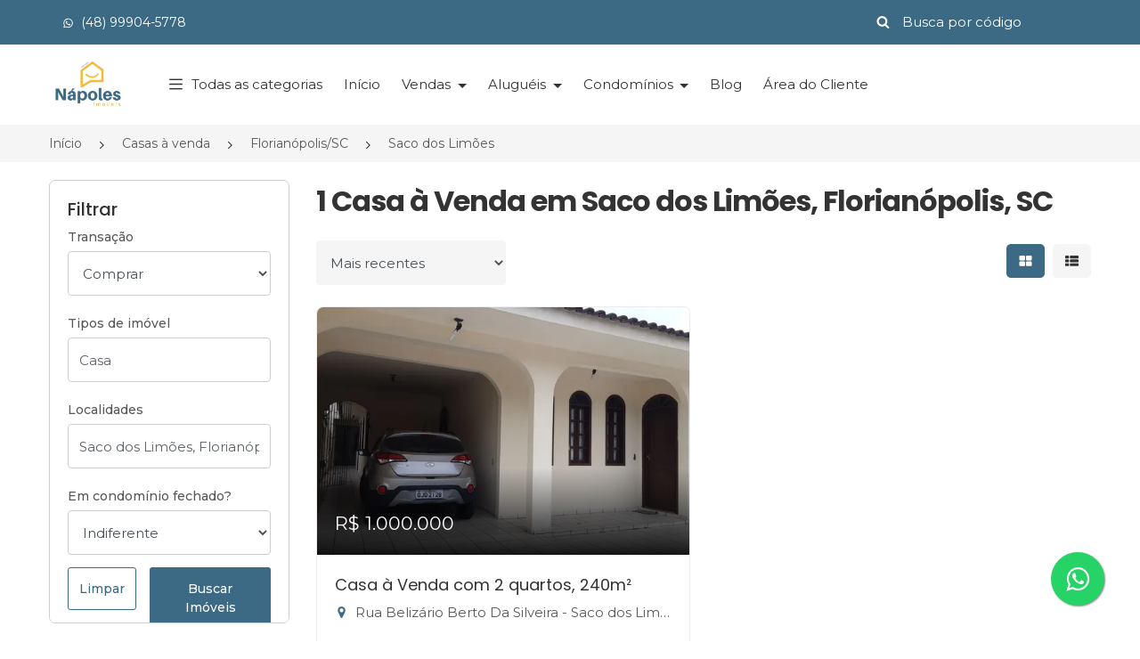

--- FILE ---
content_type: text/html; charset=UTF-8
request_url: https://www.napolesimoveis.com.br/casa/a-venda/florianopolis-sc/saco-dos-limoes
body_size: 47512
content:
<!DOCTYPE html>
<html lang="pt-BR">
<head>
	<link rel="preconnect" href="//cdn3.praedium.com.br/">

	
	<meta charset="utf-8">
    <meta http-equiv="X-UA-Compatible" content="IE=edge">
    <meta name="viewport" content="width=device-width, initial-scale=1, shrink-to-fit=no, interactive-widget=resizes-content">
    <meta name="csrf-token" content="o74BtJ9li8eHuEztpiUX5RY1437qPPbNn2UmtVPZ">
    <meta name="theme-color" content="#3C6A84">
    <meta name="robots" content="index, follow">
    



	
		<link rel="canonical" href="https://www.napolesimoveis.com.br/casa/a-venda/florianopolis-sc/saco-dos-limoes"> <title>Melhor Casa à Venda em Saco dos Limões, Florianópolis, SC em 2026</title>
 <meta name="description" content="Separamos para você 1 casa à venda em Saco dos Limões, Florianópolis, SC. Encontre as melhores ofertas de casas à venda. Acesse agora mesmo e confira."> 
	
	
	
	
	<meta name="praedium_transaction" content="sell">

	<meta name="language" content="pt-br">
    <meta property="og:locale" content="pt_BR">
    <meta property="og:title" content="Melhor Casa à Venda em Saco dos Limões, Florianópolis, SC em 2026">
    <meta property="og:description" content="Separamos para você 1 casa à venda em Saco dos Limões, Florianópolis, SC. Encontre as melhores ofertas de casas à venda. Acesse agora mesmo e confira.">
    <meta property="og:image" content="https://cdn3.praedium.com.br/6630JvnK3Snud9HwVg4/15864314704382316/napoles---logo-sem-fundo-2-1.webp">
    <meta property="og:image:secure" content="https://cdn3.praedium.com.br/6630JvnK3Snud9HwVg4/15864314704382316/napoles---logo-sem-fundo-2-1.webp">
    <meta property="og:url" content="https://www.napolesimoveis.com.br/casa/a-venda/florianopolis-sc/saco-dos-limoes">
    <meta property="og:site_name" content="Nápoles Imóveis">
    <meta property="og:type" content="website">
    <meta property="og:image:width" content="500">
    <meta property="og:image:height" content="343">
    <meta name="twitter:card" content="summary_large_image">
	<script type="application/ld+json">{"@context":"http:\/\/schema.org","@type":"BreadcrumbList","itemListElement":[{"@type":"ListItem","position":1,"item":{"@id":"https:\/\/www.napolesimoveis.com.br","name":"In\u00edcio","image":null}},{"@type":"ListItem","position":2,"item":{"@id":"https:\/\/www.napolesimoveis.com.br\/casa\/a-venda","name":"Casas \u00e0 venda","image":null}},{"@type":"ListItem","position":3,"item":{"@id":"https:\/\/www.napolesimoveis.com.br\/casa\/a-venda\/florianopolis-sc","name":"Florian\u00f3polis\/SC","image":null}},{"@type":"ListItem","position":4,"item":{"@id":"https:\/\/www.napolesimoveis.com.br\/casa\/a-venda\/florianopolis-sc\/saco-dos-limoes","name":"Saco dos Lim\u00f5es","image":null}}]}</script>


 

	
	<link rel="preload" as="image" href="https://cdn3.praedium.com.br/6630JvnK3Snud9HwVg4/15864314704382316/napoles---logo-sem-fundo-2-1_md.webp" fetchpriority="high">
    <link rel="preload" as="image" href="https://cdn3.praedium.com.br/6630JvnK3Snud9HwVg4/15864314704382316/napoles---logo-sem-fundo-2-1_md.webp" fetchpriority="high">
    

<link rel="shortcut icon" type="image/png" href="https://cdn3.praedium.com.br/6630JvnK3Snud9HwVg4/25184713399922129/elemento-512x512.png" sizes="512x512">
<link rel="shortcut icon" type="image/png" href="https://cdn3.praedium.com.br/6630JvnK3Snud9HwVg4/25184713399922129/elemento-256x256.png" sizes="256x256">
<link rel="shortcut icon" type="image/png" href="https://cdn3.praedium.com.br/6630JvnK3Snud9HwVg4/25184713399922129/elemento-144x144.png" sizes="144x144">
<link rel="shortcut icon" type="image/png" href="https://cdn3.praedium.com.br/6630JvnK3Snud9HwVg4/25184713399922129/elemento-96x96.png" sizes="96x96">
<link rel="shortcut icon" type="image/png" href="https://cdn3.praedium.com.br/6630JvnK3Snud9HwVg4/25184713399922129/elemento-48x48.png" sizes="48x48">

<link rel="apple-touch-icon" href="https://cdn3.praedium.com.br/6630JvnK3Snud9HwVg4/25184713399922129/elemento-256x256.png">
	
	
	<link rel="stylesheet" type="text/css" href="//cdn3.praedium.com.br/site/assets/base-001/css/bootstrap.min.css">

<link rel="stylesheet" type="text/css" href="//cdn3.praedium.com.br/site/assets/base-001/css/jquery-ui.css">

<link rel="stylesheet" type="text/css" href="//cdn3.praedium.com.br/site/assets/base-001/css/style.css">
<link rel="stylesheet" type="text/css" href="//cdn3.praedium.com.br/site/assets/base-001/css/color.css" id="color-change">

<link rel="stylesheet" type="text/css" href="//cdn3.praedium.com.br/site/assets/base-001/css/responsive.css">
<link rel="stylesheet" type="text/css" href="//cdn3.praedium.com.br/site/assets/base-001/css/owl.carousel.min.css">

<link rel="stylesheet" type="text/css" href="//cdn3.praedium.com.br/site/assets/base-001/icons/css/icons.min.css?id=d8b330520b5c30f4760f18cd6383bc20">

<link rel="stylesheet" type="text/css" href="/css/skeleton_box.min.css?id=486b64abba5aeb74a9489e5417c9e1ec">
<link rel="stylesheet" type="text/css" href="/css/utils.min.css?id=18e9cd5a921e24e40f6285082c696598">


<link rel="stylesheet" href="//cdn3.praedium.com.br/default/assets/dial_code_selector/dial_code_selector.min.css">
<link rel="stylesheet" href="//cdn3.praedium.com.br/default/assets/mightysearch/mightysearch.min.css">
<link rel="stylesheet" href="//cdn3.praedium.com.br/default/assets/freakflags/freakflags.min.css">

 
	
<style type="text/css" id="primary_color" data-color="#3C6A84" data-font-color="#ffffff">
.bg-primary {
	background-color: #3C6A84 !important;
}

.mighty-badge-wrapper .mighty-badge {
	background-color: #3C6A84 !important;
	color: #ffffff;
}

.mighty-badge-wrapper .mighty-badge .badge-close {
	color: #ffffff;
	font-size: 18px;
	position: absolute;
	right: 15px;
	top: 50%;
	transform: translateY(-50%);
}

.btn-white1,
.btn-white2:hover {
	background-color: #fff;
	color: #3C6A84;
	border-color: transparent;
}

.btn-link:hover {
	filter: brightness(140%);
	color: #3C6A84;
}

.btn-link-white:hover {
	color: #3C6A84;
}

.check_submit li input[type="checkbox"]:checked + label::before,
.advance_sidebar .radio_check input[type="checkbox"]:checked + label {
	background-color: #3C6A84;
}

.header_one.fixed-top,
.header_five.fixed-top {
	background-color: #fff;
}



@media (max-width: 991.98px) {
	
	.header_one .navbar-light .navbar-nav .nav-link {
		color: #333;
	}

	.header_one {
		background-color: #fff;
	}

}

.btn-primary:not(:disabled):hover,
.btn-primary:not(:disabled):not(.disabled):active {
	background-color: #3C6A84;
	color: #ffffff;
	border-color: transparent;
}

@media (any-pointer: coarse) {
	.btn-primary:not(:disabled):hover{
		background-color: #ffffff;
		color: #495057;
		border-color: #cecece;
	}
}

.btn-primary:not(:disabled):not(.disabled).active,
.show > .btn-primary.dropdown-toggle {
	background-color: #3C6A84;
	color: #ffffff;
	border-color: transparent;
}

.icon_default i {
	color: #3C6A84;
}

.icon_default .icon-collection {
	background-color: #3C6A84;
}

.navbar-light .navbar-nav .nav-link
.header_one.fixed-top .navbar-light .navbar-nav .nav-link,
.fixed-top .navbar-light .navbar-nav .nav-link,
.navbar_four .navbar-light .navbar-nav .nav-link,
.fixed-top .navbar_four .navbar-light .navbar-nav .nav-link {
	color: #333;
}

.navbar-light .navbar-nav .nav-link .header_one.fixed-top .navbar-light .navbar-nav .nav-link .i-prd,
.fixed-top .navbar-light .navbar-nav .nav-link .i-prd,
.navbar_four .navbar-light .navbar-nav .nav-link .i-prd,
.fixed-top .navbar_four .navbar-light .navbar-nav .nav-link .i-prd {
	background-color: #333;
}

.panel_accordian,
.panel_accordian:hover,
.closebtn,
.closebtn:hover {
	color: #3C6A84;
}

.header_four .top_header li a,
.header_four .top_header .dropdown-toggle::after,
.header_four #property_code input {
	color: #ffffff;
}

.header_four #property_code .form-control:focus,
.header_four #property_code .form-control:active {
	border-bottom: 1px solid #ffffff !important;
}

.header_four #property_code .i-prd {
	background-color: #ffffff;
}

.header_four #property_code .form-control::-webkit-input-placeholder {
	color: #ffffff !important;
	opacity: 1
}

.header_four #property_code .form-control:-ms-input-placeholder {
	color: #ffffff !important;
	opacity: 1
}

.header_four #property_code .form-control::-ms-input-placeholder{
	color: #ffffff !important;
	opacity: 1
}

.header_four #property_code .form-control::placeholder {
	color: #ffffff !important;
	opacity: 1
}

.sale {
	color: #ffffff;
}

.header_one .navbar-light .navbar-nav li.nav-item .nav-link.active,
.header_one .navbar-light .navbar-nav .nav-link:focus,
.header_one .navbar-light .navbar-nav .nav-link:hover { 
	color: #ffffff;
	background-color: #3C6A84;
}

.nav-link.active .i-prd,
.header_one .navbar-light .navbar-nav li.nav-mega-item .nav-link.active .i-prd,
.header_one .navbar-light .navbar-nav .nav-mega-item .nav-link:focus .i-prd,
.header_one .navbar-light .navbar-nav .nav-mega-item .nav-link:hover .i-prd,
.header_one.fixed-top .navbar-light .navbar-nav li.nav-mega-item .nav-link.active .i-prd {
	background-color: #ffffff;
}

.fixed-top .navbar-light .navbar-nav li.nav-mega-item .nav-link.active .i-prd {
	background-color: #ffffff;
}

.navbar_four .navbar-light .navbar-nav .nav-link.active,
.navbar_four .navbar-light .navbar-nav .nav-link.active:focus,
.navbar_four .navbar-light .navbar-nav .nav-link.active:hover,
body.mega-menu-active .navbar_four .navbar-light .navbar-nav .nav-link,
body.mega-menu-active .navbar_one .navbar-light .navbar-nav .nav-link {
	color: #ffffff;
}

.navbar_four .navbar-light .navbar-nav .nav-link.active .i-prd,
.navbar_four .navbar-light .navbar-nav .nav-link.active:focus .i-prd,
.navbar_four .navbar-light .navbar-nav .nav-link.active:hover .i-prd,
body.mega-menu-active .navbar_four .navbar-light .navbar-nav .nav-link .i-prd,
body.mega-menu-active .navbar_one .navbar-light .navbar-nav .nav-link .i-prd {
	background-color: #ffffff;
}

.mega-menu:before {
	content: "";
	position: absolute;
	height: 50px;
	width: calc(100% + 2px);
	margin-top: -80px;
	margin-left: -31px;
	border-top-left-radius: 18px;
	border-top-right-radius: 18px;
	background-color: #3C6A84;
}

.gallery-tools .btn {
	font-size: 13px;
	padding: 9px 15px;
	line-height: 1.5;
	font-weight: 400;
	border-radius: 4px;
	color: #ffffff;
	background-color: #3C6A84;
}

.gallery-tools .btn .i-prd {
	background-color: #ffffff;
}

.gallery-tools .btn:hover {
	filter: brightness(115%);
}

.photo-unlock > p {
	color: #ffffff;
}

</style><style type="text/css" id="highlight_color" data-color="#3C6A84" data-font-color="#ffffff">
.color-default,
.color-default-a a {
	color: #3C6A84;
}

.mighty-results .mighty-selected .check-frame {
	background-color: #3C6A84 !important;
	border-color: #3C6A84;
}

.mighty-results .mighty-selected {
	background-color: #3C6A841a;
}

.mighty-results li:not(.mighty-divider):hover a:not(.mighty-selected) .mighty-count {
    color: #3C6A84;
}

.mighty-results .check-frame .mighty-thing {
	display: none;
	background: #ffffff;
}

.mighty-results .mighty-selected .check-frame .mighty-thing {
	display: block;
}

.mighty-selected .mighty-count {
	background-color: #3C6A84 !important;
	color: #ffffff;
}

.mighty-container .mighty-input-wrapper > .mighty-count {
	background-color: #3C6A84 !important;
	color: #ffffff;
}

.header_one #property_code .form-control:focus,
.header_one #property_code .form-control:active {
	border-bottom: 1px solid #fff !important;
}

.header_one #property_code .i-prd {
	background-color: #fff;
}

.btn-default1:hover {
	filter: brightness(140%);
	color: #ffffff;
}

.header_one #property_code .form-control::-webkit-input-placeholder {
	color: #fff!important;
	opacity: 1
}

.header_one #property_code .form-control:-ms-input-placeholder {
	color: #fff!important;
	opacity: 1
}

.header_one #property_code .form-control::-ms-input-placeholder{
	color: #fff!important;
	opacity: 1
}

.header_one #property_code .form-control::placeholder {
	color: #fff!important;
	opacity: 1
}

.header_one #property_code input,
.header_one .top_header a {
	color: #fff;
}

.mighty-thing {
	background: #3C6A84;
}

.bg-default,
.color-default.i-prd {
	background-color: #3C6A84 !important;
}

.faq_item .faq_question:before,
.timeline .date_time:before {
	border-right-color: #3C6A84
}

.btn-default1,
.btn-default2:hover,
.btn-outline-default1:hover,
.info_banner_button:hover {
	color: #ffffff;
	background-color: #3C6A84;
	border-color: transparent;
}

.btn-transaction {
	background-color: #fff;
	border: 1px solid #cecece;
	color: #495057;
	border-radius: 4px;
}

.btn-transaction .i-prd {
	background-color: #fff;
	margin-right: 0;
}

.btn-transaction .icon-container {
	display: inline-block;
	background-color: #fff;
	border-radius: 100%;
	width: 22px;
	height: 22px;
	border: 1px solid #cecece;
	vertical-align: middle;
}

.btn-transaction.selected .icon-container {
	border: none;
}

.btn-transaction .button-icon-container {
	display: flex;
	flex-direction: row;
	align-items: center;
	justify-content: center;
	gap: 10px;
	flex-wrap: wrap;
}

.btn-transaction:hover,
.btn-transaction.selected {
	color: #ffffff;
	background-color: #3C6A84;
}

.btn-transaction.selected .i-prd {
	font-size: 14px;
	margin: 0;
	background-color: #3C6A84;
}

.btn.btn-transaction:first-child:nth-last-child(2) {
	border-top-right-radius: 0;
	border-bottom-right-radius: 0;
	border-right: 0;
}

.btn.btn-transaction:first-child + .btn.btn-transaction:last-child {
	border-top-left-radius: 0;
	border-bottom-left-radius: 0;
	border-left: 0;

}

.btn .i-prd {
	transition:  all 300ms ease-out;
}

.btn-outline-default1:hover .i-prd,
.info_banner_button:hover .i-prd {
	background-color: #ffffff;
}

.btn-outline-default1 .i-prd {
	background-color: #3C6A84;
}

.btn-outline-default1 {
	color: #3C6A84;
	background-color: transparent;
	border-color: #3C6A84;
}

.top_header .icon_default a.dropdown-item i {
	color: #3C6A84;
}

.Featured {
	color: #ffffff;
}

.btn-link {
	color: #3C6A84;
}

.property-code-tag {
	background: #3C6A84;
	color: #ffffff;
	padding: 5px 20px;
	border-radius: 50px;
}

.characteristic-tag {
	border: 1px solid #3C6A84;
	padding: 5px 10px;
	border-radius: 50px;
	color: #3C6A84;
	white-space: nowrap;
}

.hover_primary a:hover,
.hover_white a:hover,
.hover_gray a:hover {
	color: #3C6A84 !important;
}

.hover_primary a:hover .i-prd,
.hover_white a:hover .i-prd,
.hover_gray a:hover .i-prd {
	background-color: #3C6A84 !important;
}

.hover_primary a .i-prd,
.hover_white a .i-prd,
.hover_gray a .i-prd,
.top_header .dropdown-toggle::after {
	transition: all 300ms ease-out;
}

.ft_area i,
.thum_title p i,
.thum_title span i {
	color: #3C6A84;
}

.hover_primary a:hover .i-prd {
	background: #3C6A84;
}

.property-view .i-prd {
	background: #333;
}

.property-view .active .i-prd {
	background: #fff;
}

.i-prd.property_composition {
	background-color: #585858;
}

.navbar_four .navbar .input-group .i-prd,
.navbar_four .navbar .navbar-toggler .i-prd {
	background: #333;
	width: 20px;
	height: 20px;
}

.advance_form2 .jslider .jslider-bg .v,
.jslider .jslider-bg .v,
.title:before,
.title:after,
.Featured,
.ft-widget-title:before,
.ft-widget-title:after,
.ft-widget-title-center::before,
.ft-widget-title-center::after,
.ft-widget-title-right::before,
.ft-widget-title-right::after,
.ui-slider-range,
.ui-state-default,
.ui-widget-content .ui-state-default,
.ui-widget-header .ui-state-default,
.nav-pills li.nav-item a.active,
nav ul.pagination li.page-item .page-link.active,
nav ul.pagination li.page-item .page-link:hover,
.owl-carousel .owl-dots button.owl-dot.active,
.top_filter .property-view .active,
.property_video a,
.ball-scale-multiple > div,
.jslider .jslider-pointer,
.property_filter_input .jslider .jslider-bg .v,
.property_form .jslider .jslider-bg .v,
.login_form ul li.active:before,
::-webkit-scrollbar-thumb,
.send-mail button,
.formicon .checkbox_collapse[aria-expanded="false"]::after,
.formicon .checkbox_collapse::after,
.radio_check input[type="checkbox"]:checked + label,
.sidebar-widget form button.fa,
.timeline_item:hover .circle,
.bg-shape:before,
.bg-shape:after {
	background-color: #3C6A84;
}

.spinner-border {
	border-color: #3C6A84;
	border-right-color: transparent;
}

#header .dropdown-menu a.dropdown-item:hover,
#header .dropdown-menu li a.nav-link:hover,
.header_one .dropdown-item.active,
.header_one .dropdown-item:active,
.navbar_three .dropdown-item.active,
.dropdown-item:active,
.navbar_four .dropdown-item.active,
.dropdown-item:active,
.navbar_five .dropdown-item.active,
.dropdown-item:active {
	color: #3C6A84 !important;
	background-color: #f5f5f5;
	border-radius: none;
	margin: 0;
}

body:not(.mega-menu-active) .header_one.fixed-top .navbar-light .navbar-nav .nav-link:not(.active):focus,
body:not(.mega-menu-active) .header_one.fixed-top .navbar-light .navbar-nav .nav-link:not(.active):hover {
	color: #3C6A84;
	background-color: transparent;
}

body:not(.mega-menu-active) .header_one.fixed-top .navbar-light .navbar-nav .nav-link:not(.active):focus .i-prd,
body:not(.mega-menu-active) .header_one.fixed-top .navbar-light .navbar-nav .nav-link:not(.active):hover .i-prd {
	background-color: #3C6A84;
}

.navbar_two .navbar-light .navbar-nav li.nav-item.active a, 
.navbar_two .navbar-light .navbar-nav .nav-link:hover {
	color: #3C6A84;
}

.navbar_four .navbar-light .navbar-nav li.nav-item.active a, 
.navbar_four .navbar-light .navbar-nav .nav-link:hover {
	color: #3C6A84;
}

.navbar_four .navbar-light .navbar-nav li.nav-item.active a .i-prd, 
.navbar_four .navbar-light .navbar-nav .nav-link:hover .i-prd {
	background-color: #3C6A84;
}

.navbar_five .navbar-light .navbar-nav li.nav-item.active a, 
.navbar_five .navbar-light .navbar-nav .nav-link:hover {
	color: #3C6A84;
}

.slider-selection,
.slider-handle {
	background-color: #3C6A84;
}

.lg-outer .lg-thumb-item.active, .lg-outer .lg-thumb-item:hover {
	border-color: #3C6A84;
}

.swiper-highlighted .swiper-pagination .swiper-pagination-bullet.swiper-pagination-bullet-active {
	background-color: #3C6A84;
}

.blocks_mega_columns li:hover .mighty-count {
	color: #3C6A84;
}

.loader {
	background: #3C6A84;
}

</style><link rel="stylesheet" type="text/css" href="/icons-collection.css?h=52ce4035e9304c8df994f154016da497-3">






<style type="text/css">

		.mighty-count, 
		.check-frame {
			transition: color, background .15s ease-in-out;
		}

		.mighty-badge {
			font-size: 15px;
			line-height: 1.5;
			display: block;
			border: none;
			background-color: #f5f5f5;
			color: #333;
			border-radius: 0.25rem;
			padding: 5px 10px;
			margin: 10px 0 0;
			position: relative;
			overflow: hidden;
			text-overflow: ellipsis;
			white-space: nowrap;
			padding-right: 30px;
		}


		.mighty-results li:not(.mighty-divider):hover {
			background: none repeat scroll 0 0 #ebebeb;
		}

		.image_area.overlay_one img {
			height: 278px;
			object-fit: cover;
		}

		.recent_property .image_area.overlay_one img {
			height: 270px;
		}

		.property_item img {
			height: 80px;
			object-fit: cover;
		}

		.recent_property > ul.row li.property_item p {
			line-height: 20px;
		}

		body > section.bg-auto-color:nth-of-type(odd),
		div[data-page-content-section] > section.bg-auto-color:nth-of-type(even) {
			background-color: #fff;
		}

		body > section.bg-auto-color:nth-of-type(even),
		div[data-page-content-section] > section.bg-auto-color:nth-of-type(odd) {
			background-color: #f5f5f5;
		}

		@media (max-width: 1200px) {
			.navbar-brand {
				padding-right: 5px !important;
			}
		}

		footer a.navbar-brand::before {
			content: unset;
		}
</style>

<style type="text/css">

	body,
	body.owl-nav button span,
	.left-content .nav-tabs li a,
	nav ul.pagination li.page-item .page-link,
	.accordion .card-body ul li,
	.property_details .nav-pills li.nav-item a,
	.download a span,
	.form-group label,
	.jslider-value > span,
	.jslider .jslider-value,
	.thum_data ul li,
	.form1 .jslider .jslider-label,
	.form3 .jslider .jslider-label,
	.deshbord_panel .accordion .card-body ul li span,
	.hover_gray a,
	.categories li a {
		color: #585858;
	}

	.form-group label {
		font-size: 14px;
		margin-bottom: 5px;
		font-weight: 500;
	}

	[list]::-webkit-calendar-picker-indicator {
		display: none;
		opacity:0;
		visibility:hidden;
	}

	.breadcrumbs > .row > li {
		padding-right: 15px;
	}

	#header .logo-img.fixed-top-logo,
	#header.fixed-top .logo-img:not(.fixed-top-logo),
	#header.header_four .logo-img:not(.fixed-top-logo) {
		display: none;
	}

	.btn,
	.page-link {
		font-weight: 500;
	}

	.filter-buttons .btn {
		width: 50%;
		padding: 0px;
		text-align: center;
		line-height: 46px;
	}

	#header.fixed-top .logo-img.fixed-top-logo,
	#header.header_four .logo-img.fixed-top-logo  {
		display: inline;
	}

	@media( max-width: 991px ) {

		img.logo-img.fixed-top-logo {
			display: inline !important;
		}

		.header_four img.logo-img {
			max-width: 200px;
		}

		#header img.logo-img:not(.fixed-top-logo) {
			display: none;
		}

	}

	@media (min-width: 1400px) {
    .container {
        max-width: 1360px;
    }
	}

	#background_video {
		opacity: 0;
		transition: .3s opacity .3s ease-in-out;
	}

	.header_one .navbar a.navbar-brand {
		background-color: rgba(255,255,255, 1);
	}

	.navbar-toggler {
		padding: .25rem;
	}

	.owl-carousel .owl-stage {
		display: flex;
		justify-content: center;
	}

	.owl-carousel .owl-stage .owl-item {
		display: inline-flex;
		justify-content: center;
		/* width: unset !important; */
	}

	.owl-carousel .owl-stage .owl-item img {
		width: auto !important;
		max-height: 100px;
		/* height: 450px; */
	}

	.form-control {
		border-color: #cecece;
	}

	#property_code,
	#sm_property_code {
		height: 50px;
		display: flex;
		align-items: center;
	}

	.mobile-search-form .toggle-search {
		padding: 7px;
		width: 100%;
		height: 100%;
	}

	.mobile-search-form .toggle-search .i-prd {
		margin-right: 0;
	}

	.mobile-search-form .close-search {
		font-size: 20px;
		color: #d80f11;
		width: 100%;
		height: 100%;
	}

	.mobile-search-form {
		min-width: 20.42px;
	}

	.mobile-search-form.search-on .input-group input.form-control {
		opacity: 1;
		font-size: 16px;
	}

	.mobile-search-form .input-group input.form-control {
		border-bottom: 1px solid #333 !important;
		border-radius: 0 !important;
		width: 0;
		opacity: 0;
		padding: 0;
		max-height: 42px;
	}

	.navbar-light .navbar-toggler {
		width: 50px;
		height: 50px;
		border: none;
		text-transform: uppercase;
		color: #333;
		font-size: 14px;
		padding: 0;
	}

	.mobile-search-form.search-on .input-group input.form-control {
		padding: 6px 12px;
	}

	.mobile-search-form.search-on .input-group {
		position: absolute;
		right: 0;
		background: #fff;
		bottom: 0;
		top: 0;
		align-items: center;
	}

	#property_code .input-group-text {
		padding: 3px 0;
		width: 35px;
	}

	#property_code .form-control {
		border-bottom: 1px solid transparent !important;
		height: 30px;
	}

	img.logo-img {
		width: 150px;
	}

	.navbar_one .navbar .input-group .icon,
	.navbar_four .navbar .input-group .icon {
		font-size: 20px;
		color: #333;
	}

	#sm_property_code .input-group-text {
		width: 50px;
		height: 50px;
		font-size: 16px;
		padding: 5px;
	}

	.fixed-top img.logo-img,
	.header_four img.logo-img {
		max-height: 60px;
		width: auto !important;
	}

	@media(max-width: 991px) {
		.header_one img.logo-img {
			width: auto;
			max-width: 200px;
			max-height: 60px;
		}
	}

	.nav-on-banner .custom_offset_left {
		min-height: 50px;
		margin-left: 200px;
	}

	.thumbnail_one {
		border-radius: 7px;
		box-shadow: none;
		border: 1px solid #ececec;
	}

	.thumbnail_one .image_area {
		border-radius: 7px 7px 0 0;
	}

	@media (min-width: 768px) {
		.list_item .thumbnail_one .image_area {
			border-radius: 7px 0 0 7px;
		}

		.list_item .thumbnail_one .property-card-footer {
			position: absolute;
			bottom: 0;
		}
	}

	/** THEME SPECIFIC CSS **/
	/** PROBABLY SHOULD BE IN A CDN CSS FILE  **/

	.price-range.noUi-horizontal {
		height: 5px;
		border: 1px solid #eedede;
		background: #ececec;
		border-radius: 0;
		padding: 0 8.5px;
	}

	.price-range .noUi-connect {
		background: #3C6A84;
	}

	.price-range .noUi-handle:after,
	.price-range .noUi-handle:before {
		content: unset;
	}

	.price-range.noUi-horizontal .noUi-handle {
		width: 18px;
		height: 18px;
		border-radius: 0;
		top: -7.2px;
		border: none;
		background: #3C6A84;
		box-shadow: none;
		right: -9px;
	}

	.price-range .noUi-value-horizontal {
		transform: translate(0%, 0%);
		font-size: 11px;
	}

	.price-range .noUi-value-horizontal:last-child {
		transform: translate(-100%, 0%);
	}

	.price-range .noUi-marker.noUi-marker-horizontal.noUi-marker-large {
		display: none;
	}

	.price-range .noUi-tooltip {
		background: transparent;
		border: none;
		font-size: 13px;
		color: #585858;
	}

	.mighty-count {
		padding: 3px 8px;
    border-radius: 4px;
    background: #f5f5f5;
    margin: 0 0 0 20px;
    font-size: 12px;
    font-weight: 500;
    color: #5e7ea4;
    line-height: 18px;
	}

	.mighty-container:not(.mighty-dial-code-container) {
		position: static;
		overscroll-behavior: contain;
	}

	.mighty-container:not(.mighty-dial-code-container) .mighty-input-wrapper {
		position: relative;
	}

	.mighty-container:not(.mighty-dial-code-container) .mighty-input-wrapper > .mighty-count {
		position: absolute;
		top: 14px;
    right: 13px;
		z-index: 1;
	}

	.mighty-container:not(.mighty-dial-code-container) .mighty-input-wrapper > .mighty-count:not(.d-none) + .mighty-input {
		padding-right: 50px;
	}

	.mighty-filter.mighty-container.active:not(.back-arrow-outside) .mighty-input {
		padding-left: 45px;
	}

	.mighty-results a {
		font-size: 16px;
	}

	.mighty-container:not(.mighty-dial-code-container) .mighty-wrapper {
		min-width: 400px;
		max-height: 300px;
	}

	.mighty-wrapper {
		z-index: 170;
		box-shadow: 0px 5px 5px 0 rgb(51 70 89 / 40%);
		border-radius: 8px;
		overscroll-behavior: contain;
	}

	.mighty-wrapper.on-top {
		box-shadow: 0px -5px 5px 0 rgb(51 70 89 / 40%);
	}

	.mobile-offcanvas-collapse.on-right .mighty-wrapper {
    right: 27px;
	}

	.mighty-container:not(.mighty-dial-code-container) .mighty-wrapper > ul,
	.mighty-container:not(.mighty-dial-code-container) .mighty-wrapper > div {
		padding: 20px;
	}

	.mighty-container:not(.mighty-dial-code-container) .mighty-wrapper ul.mighty-results:not(.d-none):not(:empty):not(:last-child) {
		border-bottom: 1px solid #cbd6e2;
    padding-bottom: 20px;
    margin-bottom: 20px;
	}

	.mighty-divider {
		padding: 0px 8px 10px 8px;
	}

	.mighty-divider h5 {
		margin: 0;
		font-size: 18px;
	}

	.mighty-container.mighty-dial-code-container {
		border: 1px solid rgba(0, 0, 0, 0.15);
	}

	.mighty-wrapper ul.mighty-results li a.mighty-result-container {
		display: flex;
		flex-direction: row;
		align-items: center;
	}

	.mighty-results .check-frame {
		border-radius: 2px;
		display: inline-block;
		border: 1px solid #ced6e2;
		background: #fff;
		width: 24px;
		height: 24px;
		vertical-align: middle;
		margin-right: 15px;
		position: absolute;
	}

	.mighty-results .result-text {
		display: inline-block;
		padding-left: 35px;
		max-width: calc( 100% - 45px ); /* 45px para dar espaço para a tag de contagem (.mighty-count) */
	}

	.mighty-results li:not(.mighty-divider) {
		border-radius: 6px;
	}

	.mighty-thing {
		display: inline-block;
		position: absolute;
		top: 50%;
		left: 0;
		right: 0;
		margin: auto;
		transform: translateY(-50%);
		height: 14px;
		width: 14px;
	}

	.mighty-placeholder-value::placeholder {
		color: #495057 !important;
		opacity: .9 !important; /* Firefox */
	}

	.mighty-selected-results li:nth-child(n + 4) {
    display: none;
	}

	.mighty-selected-results.show li {
    display: block;
	}

	.mighty-selected-results li.mighty-see-more {
		display: block;
	}

	@media( max-width: 768px ) {
		
		.navbar-mobile .nav-body {
			padding-bottom: 60px;
		}

		.list_item .image_area {
			width: auto;
			float: unset;
		}

		.list_item .thumbnail_one {
			display: block;
		}

		.list_item .thum_one_content {
			float: unset;
		}

		.slider_banner1.overlay_one {
			padding: 0;
		}

		

		.mighty-container.mighty-filter .mighty-wrapper {
			height: calc(100% - 60px);
		}

		.with-footer.mighty-container.mighty-filter .mighty-wrapper {
			height: calc(100% - 60px);
			padding-bottom: 60px;
		}
		
		.mighty-filter.mighty-container.with-footer.active {
			bottom: 0;
		}

		.mighty-container.with-footer .mighty-wrapper {
			padding-bottom: 0;
		}
		
		.mighty-container:not(.mighty-dial-code-container) .mighty-wrapper {
			min-width: 310px;
			max-height: 100%;
			top: auto !important;
			right: auto;
			bottom: auto !important;
		}

		.mighty-container:not(.mighty-dial-code-container) .mighty-wrapper > ul,
		.mighty-container:not(.mighty-dial-code-container) .mighty-wrapper > div {
			padding-top: 0;
		}

		.mighty-container.active .mighty-input-wrapper {
			padding: 0 10px;
		}

		.mighty-container.back-arrow-outside.active .mighty-wrapper ul.mighty-results li a {
			padding: 10px 40px;
		}

		.mighty-filter.mighty-container.active {
			padding: 10px 0;
		}

		.mighty-filter.mighty-container.active .mighty-input {
			margin-left: 10px;
		}
		
		.mighty-filter.mighty-container.active .mighty-input-wrapper > .mighty-count {
			right: 30px;
		}

		.mighty-wrapper ul.mighty-results li.mighty-divider {
			padding: 10px;
			padding-left: calc(2% + 10px);
		}

		.mighty-wrapper ul.mighty-results:not(:empty) {
			margin-bottom: 10px;
		}

		.mighty-container.mighty-filter .mighty-close {
			top: 4px;
			left: 20px;
			padding: 10px;
    	width: 42px;
		}

	}

	.property-description {
		font-size: 16px;
	}

	.thumbnail_one {
		background-color: #fff;
	}

	.owl-carousel .owl-item {
		text-align: center;
	}

	.owl-carousel .owl-item img {
		display: block;
		width: auto;
		margin: auto;
		max-width: 100%;
	}

	.breadcrumbs-container {
		z-index: 1;
		margin-top: 140px;
	}

	.breadcrumbs {
		font-size: 14px;
	}

	.agent_data label,
	.agent_name h3 {
		font-weight: 600;
	}

	iframe.tour-frame,
	iframe.video-frame {
		background-color: #ddd;
	}

	.list_item .thumbnail_one .image_area.overlay_one img {
		height: 248px;
	}

	.page-banner {
		padding: 30px 0 40px;
	}

	.sale,
	.copy_text {
		font-size: 12px;
	}

	.monthly {
		font-size: 14px;
	}

	.branch_office {
		font-size: 16px;
	}

	.branch_office h3 {
		font-size: 24px;
	}

	.property-video a {
		width: 80px;
		height: 80px;
		line-height: 85px;
		text-align: center;
		border-radius: 50%;
		font-size: 20px;
		z-index: 20;
		background-color: #3C6A84;
		color: #ffffff;
	}

	.dropdown-item {
		line-height: 2.5;
	}

	.order_by_dropdown .dropdown-item.disabled {
		opacity: .5;
	}

	.dropdown-menu {
		box-shadow: 0 0 24px 0 rgba(51,70,89,.4);
	}

	.navbar_four .navbar a.navbar-brand {
		padding-left: 0;
	}

	.row.list_item > * {
		max-width: 100%;
		flex: 0 0 100%;
	}

	.card_property_description,
	.card_property_no_description {
		display: none;
	}

	.choost_listing .card_property_description {
		height: 45px;
		display: block;
		overflow: hidden;
		padding: 0 20px;
		margin: 20px 0 0;
	}

	.choost_listing .card_property_description p {
		display: block;
		line-height: 22.5px;
	}

	.sticky-search-bar {
		position: sticky;
		top: 0;
		z-index: 175;
		background: #fff;
	}

	.scrolled {
		box-shadow: 0 2px 2px 0 rgba(0, 0, 0, 0.2);
	}

	.mobile-offcanvas-collapse {
		height: calc(100vh - 222px);
    position: sticky;
    top: 20px;
    z-index: 170;
    background-color: transparent;
    box-shadow: unset;
    transition: height .3s linear;
		will-change: height;
	}

	.mobile-offcanvas-collapse.over-header {
		z-index: 180;
	}

	.mobile-offcanvas-collapse .sidebar-widget {
		height: 100%;
		overflow: hidden;
    position: static;
    padding: 0;
	}

	.fixed-offcanvas-footer {
		position: relative;
    z-index: 160;
    background-color: #fff;
    border-radius: 7px;
	}

	.mobile-offcanvas-collapse .mobile-offcanvas-collapse-container {
		position: relative;
		height: 100%;
	}

	.mobile-offcanvas-collapse .sidebar-widget .sidebar-widget-wrapper {
    overflow-y: auto;
    height: calc(100% - 70px);
    padding: 20px;
    overscroll-behavior: contain;
	}

	@media (max-width: 575.98px) {
		.page-link {
			padding: 15px 20px !important;
		}
	}

	@media (min-width: 992px) {	
		button.close-offcanvas-collapse,
		button.open-offcanvas-collapse {
			display: none;
		}

		.mobile-offcanvas-collapse .sidebar-widget {
			border: 1px solid #cecece;
			border-radius: 7px;
			height: 100%;
			padding: 0;
		}

		#header.fixed-top {
			z-index: 180;
		}
	}

	@media (max-width: 991.98px) {

		.page-banner {
			padding: 20px 0;
		}

		body.offcanvas-open {
			overflow: hidden;
		}

		button.fixed-header-button {
			padding: 0 10px;
			line-height: 3;
		}

		button.close-offcanvas-collapse {
			position: absolute;
			top: 15px; /* 20px (container padding) - 5px (base top position) */
			right: 20px; /* 20px (container padding) */
			font-size: 2rem;
		}

		.w-mobile-100 {
			width: 100%;
		}

		.mobile-offcanvas-collapse {
			border: none;
			position: fixed;
			top: 0;
			bottom: 0;
			right: 100%;
			left: 101%;
			width: 100%;
			overflow-y: auto;
			visibility: hidden;
			background-color: #ffffff;
			transition-timing-function: ease-in-out;
			transition-duration: .3s;
			transition-property: left, visibility;
			z-index: 200;
			padding: 0;
			padding-bottom: 0;
			height: 100% !important;
		}

		.mobile-offcanvas-collapse.over-header {
			z-index: 200;
		}

		.mobile-offcanvas-collapse .sidebar-widget .sidebar-widget-wrapper {
			position: relative;
		}

		.mobile-offcanvas-collapse.open {
			left: 0;
			visibility: visible;
		}

		.nav-on-banner {
			position: absolute !important;
		}

		.nav-on-top {
			position: relative !important;
		}
	}

	.property-card-link:hover {
		filter: unset !important;
	}

	input[type=checkbox]:not([disabled]) + label {
		cursor: pointer;
	}

	input[type=checkbox][disabled] + label {
		opacity: .35;
	}

	.nav-on-top {
		z-index: 180;
	}
	
	.nld-chatbot {
		z-index: 185 !important;
	}

	.blocks_service_block .elements_button_link .btn {
		display: block;
		width: 100%;
	}

	.btn-primary {
		color: #495057;
		background-color: #ffffff;
		border: 1px solid #cecece;
	}

	.btn-primary.disabled,
	.btn-primary:disabled {
		opacity: .35;
		background-color: #f5f5f5;
		color: #818181;
		border-color: #f5f5f5;
	}

	label.validation-error {
		font-size: 11px;
		color: #C10000;
		margin: 0;
		margin-top: 2px;
	}

	input.validation-error {
		border-color: #C10000;
	}

	section {
		padding: 60px 0;
	}

	.navbar-brand:before {
		content: unset;
	}

	.color-primary,
	.color-primary-a a,
	.hover_primary a {
		color: #333;
	}

	.color-secondery,
	.color-secondery-a a {
		color: #585858;
	}

	.filter-buttons .btn {
		width: 50%;
		padding: 0px;
		text-align: center;
		line-height: 46px;
	}

	.navbar_one .navbar a.navbar-brand {
		margin-top: -55px;
		border-radius: 0 0 10px 10px;
	}

	.top_header .icon_default i.i-prd {
		background-color: #fff;
		margin: 0 5px 0 0;
	}

	.top_header .icon_default .dropdown-menu i.i-prd.i-whatsapp,
	.top_header .icon_default .dropdown-menu i.i-prd.i-phone {
		background-color: #818181;
	}

	.sections_title_background {
		position: relative;
		height: 100vh;
	}

	.sections_title_background .container {
		height: 100vh;
	}

	.sections_title_background .elements_page_title.font-small {
		font-size: 60px;
	}
	.sections_title_background .elements_page_title {
		font-size: 64px;
	}
	.sections_title_background .elements_page_title.font-large {
		font-size: 68px;
	}

	@media( max-width: 768px ) {

		.sections_title_background {
			padding: 0;
			height: auto;
			min-height: calc(100vh - 60px);
		}

		.sections_title_background .container {
			height: auto;
			min-height: calc(100vh - 60px);
			padding-top: 30px;
			padding-bottom: 30px;
			margin-top: 60px; /* header */
		}

		.sections_title_background .container .row {
			min-height: calc(100vh - 60px);
		}

		.sections_title_background .elements_background,
		.sections_title_background .elements_background div:first-child {
			/* top: unset !important;
			left: unset !important; */
		}

		.background-video {
			display: none !important;
		}

		.background-video-cover {
			opacity: 1 !important;
		}

		.fixed-offcanvas-footer {
			box-shadow: 0 0px 2px 0 rgba(0, 0, 0, 0.2);
		}

	}

	.sections_mini_slide_show .blocks_slider .owl-carousel.animation-fade .owl-stage {
		transition-delay: .1s !important;
	}

	.sections_mini_slide_show .blocks_slider .owl-carousel.animation-fade .owl-stage .owl-item {
		transition: opacity .1s ease-in-out;
		opacity: 0;
	}

	.sections_mini_slide_show .blocks_slider .owl-carousel.animation-fade .owl-stage .owl-item.active-fade {
		opacity: 1;
	}

	/* Feel free to change duration  */ 
	.animated  {
		-webkit-animation-duration : 500 ms  ;
		animation-duration : 500 ms  ;
		-webkit-animation-fill-mode : both  ;
		animation-fill-mode : both  ;
	}  
	/* .owl-animated-out - only for current item */ 
	/* This is very important class. Use z-index if you want move Out item above In item */ 
	.owl-animated-out {
		z-index : 1 
	}
	/* .owl-animated-in - only for upcoming item
	/* This is very important class. Use z-index if you want move In item above Out item */ 
	.owl-animated-in {
		z-index : 0 
	}
	/* .fadeOut is style taken from Animation.css and this is how it looks in owl.carousel.css:  */ 
	.fadeOut  {
		-webkit-animation-name : fadeOut  ;
		animation-name : fadeOut  ;
	}  
	@-webkit-keyframes  fadeOut  {
		0% {
			opacity : 1   ;
		}  
		100% {
			opacity : 0   ;
		}  
	}
	@keyframes    fadeOut  {
		0% {
			opacity : 1   ;
		}  
		100% {
			opacity : 0   ;
		}  
	}

	.elements_background {
		overflow: hidden;
	}

	.elements_background.fixed {
		position: fixed;
	}

	.elements_background,
	.elements_background div:first-child,
	.background-video-cover {
		position: absolute;
		width: 100%;
		height: 100%;

	}

	.elements_background,
	.elements_background div:first-child {
		top: 0;
		left: 0;

	}

	.elements_background div:first-child {
		z-index: 1;
	}
	
	.top_header .icon_default i.i-prd.i-whatsapp,
	.top_header .icon_default i.i-prd.i-phone {
		background-color: #fff;
	}

	.slider_content i,
	.list_style_1 li:before,
	.navbar-light .navbar-nav .nav-link.active,
	.slider_content h1 span,
	.form-group label span,
	/*.ft_area i,*/
	.top_header .icon_default i,
	/*.thum_title p i,*/
	.area_price,
	.top_header .dropdown-toggle::after,
	.user_name a:hover,
	.table2_list ul li i,
	.value,
	.property_item h6,
	.property_details .btn-link:before,
	.property_details .btn-link.collapsed:after,
	.rating > input:checked ~ label,
	.categories li a:hover,
	.rating:not(:checked) > label:hover,
	.recent_post a:hover,
	.rating:not(:checked) > label:hover ~ label,
	.form9 a:hover,.option .dropdown-toggle:before,
	.link_property a:hover,
	.profile_user .dropdown-toggle:hover,
	.check_submit li input[type="checkbox"]:checked + label::before,
	.settings_links a:hover,
	.left-content .nav-tabs li a.active {
		color: #fff;
	}

	.navbar-light .navbar-nav .nav-link .i-prd {
		background-color: #fff;
	}

	.check_submit li input[type="checkbox"]:checked + label::before{
		content: '\2713';
	}

	.profile .pro-img img.rounded-circle,
	.profile .pro-img div.rounded-circle	 {
		width: 120px;
		margin: 20px auto;
		display: block;
	}

	.profile .pro-img {
		background-image: linear-gradient(#f5f5f5 50%, #fff 50%);
	}

	.profile.blocks_testimonial_block .pro-img {
		background-image: none;
	}

	.profile .profile_data .agent_name {
		border-bottom: 1px solid #eee;
	}

	.profile .profile_data .agent_name,
	.profile .profile_data .agent_data {
		padding: 15px;
	}

	.profile .profile_data .agent_data .agent_info {
		font-size: 14px;
		overflow: hidden;
		text-overflow: ellipsis;
	}

	.profile .profile_data .agent_data .agent_info a {
		color: #585858;
	}

	.profile .profile_data .agent_data .agent_info .fa-whatsapp,
	.profile .profile_data .agent_data .agent_info .icon-whatsapp,
	.branch_office .fa.fa-whatsapp,
	.branch_office .icon-whatsapp,
	.top_header .icon_default i.fa.fa-whatsapp,
	.top_header .icon_default i.icon-whatsapp,
	.wpp_color.fa-whatsapp,
	.wpp_color.icon-whatsapp {
		color: #40C351;
	}

	.img-placeholder {
	background-color: #f0f3f8;
		border: solid 1px #ced6e2;
	display: flex !important;
	justify-content: center !important;
	align-items: center !important;
	font-size: 28px;
	font-weight: bold;

	}

	.elements_base_image {
		display: flex;
		justify-content: center;
	}

	.elements_base_image img:not(.d-none) + [data-testimonial-image-placeholder] {
		display: none !important;
	}

	.text-quote {
		margin-top: 5px;
	margin-bottom: 5px;
	}

	.text-quote .i-prd {
		background-color: #ced6e2;
	}

	.i-prd.wpp_color {
		background-color: #40C351;
	}

	.i-prd.facebook_color {
		background-color: #3975EA;
	}

	.i-prd.twitter_color {
		background-color: #1CB7EB;
	}

	.i-prd.linkedin_color {
		background-color: #007AB5;
	}

	.profile .profile_data .agent_data .agent_contact {
		padding: 15px 0;
	}

	.profile .profile_data .agent_name h3 {
		font-size: 18px; 
	}

	.dev_by img,
	img.dev_by {
		width: 100px;
	}

	.agent_contact .social_media ul li {
		float: none;
		padding-right: 20px;
		display: inline-block;
	}

	.thumbnail_one .overlay_one:before {
		background: linear-gradient(transparent 65%, rgba(0,0,0,0.9));
	}

	a {
		color: #0056b3;
	}

	a.view_on_map {
		font-size: 12px;
	}

	.gap-20 {
		gap: 20px;
	}

	.footer_area .footer_title {
		font-size: 18px;
	}

	.gallery-tools {
		position: absolute;
		bottom: 59px;
		z-index: 80;
		left: 0;
		right: 0;
		height: 0;
		text-align: center;
	}

	.property_composition {
		display: block;
		font-size: 28px;
		margin-bottom: 5px;
	}

	.rolling_card,
	.block_card,
	.info_banner_card {
		border-radius: 8px;
		background-color: #fff;
		padding: 30px;
		box-shadow: 0 1px 10px 0 rgba(0, 0, 0, 0.1);
	}

	.service-block {
		display: flex;
		flex-direction: column;
		height: 100%;
	}

	.profile {
		border-radius: 7px;
		overflow: hidden;
	}

	.service-block > p {
		flex-grow: 2;
	}

	.icon_card {
		border-radius: 4px;
		background-color: #fff;
		width: 40px;
		height: 40px;
		line-height: 40px;
		text-align: center;
	}

	.broker-contact-buttons {
		font-size: 0;
	}

	.icon_card .i-prd {
		margin: 0!important;
	}

	.icon_card,
	.icon_card_display,
	.info_banner_card {
		box-shadow: none !important;
		border: solid 1px #ced6e2;
	}

	.info_banner_card {
		overflow: hidden;
	}

	.info_banner_card p {
		line-height: 1.4;
	}

	.info_banner_card .info_banner_button {
		margin-top: 10px;
	}

	.info_banner_mask {
		position: relative;
		overflow: hidden;
		border-radius: 50%;
		width: 1300px;
		height: 1300px;
		top: -450px;
	}

	.info_banner_mask img {
		width: 320px;
		height: 300px;
		position: absolute;
		top: 450px;
		object-fit: cover;
	}

	.info_banner_img:nth-child(4) {
		margin-left: 15px;
	}

	.info_banner_img:nth-child(2),
	.info_banner_img:nth-child(3),
	.info_banner_img:nth-child(5),
	.info_banner_img:nth-child(6) {
		margin-left: -15px;
	}

	.info_banner_img:nth-child(4),
	.info_banner_img:nth-child(5),
	.info_banner_img:nth-child(6) {
		margin-top: -30px;
	}

	.info_banner_button {
		border: solid 1px #ced6e2;
		white-space: nowrap;
		font-weight: 500;
	}

	.info_banner_card_display {
		display: flex;
		flex-wrap: nowrap;
		gap: 10px;
	}

	.info_banner_card_stub {
		height: 20px;
		width: 20px;
		border-radius: 4px;
	}

	.icon_card_display {
		padding: 10px !important;
	}

	.icon_card_display {
		display: flex;
		flex-wrap: nowrap;
		justify-content: space-around;
		border-radius: 4px;
	}

	.icon_card_display span,
	.i-25 {
		font-size: 25px;
	}

	.icon_display_stub {
		height: 30px;
		width: 30px;
		border-radius: 50%;
	}

	.rolling_card,
	.rolling_share {
		margin-bottom: 30px;
		width: 100%;
		display: inline-block;
	}

	.rolling_share {
		margin-top: 60px;
	}

	.block {
		padding-top: 60px;
		margin-bottom: 30px;
	}

	.row_block_card {
		padding-left: 15px;
	padding-right: 15px;
	}

	.block_card {
		padding-bottom: 10px;
	}

	.block_card .block_header {
		padding-bottom: 20px;
	}

	.block_description {
		font-size: 14px;
		font-weight: normal;
		line-height: normal;
		letter-spacing: normal;
		text-align: left;
		color: #333;
		padding-bottom: 20px;
	}

	.info_banner_block,
	.block_stub {
		padding-top: 0px;
		margin-bottom: 30px;
		margin-top: 30px;
	}

	.card_stub {
		color: white;
		border-radius: 8px;
		background-color: lightgrey;
	}

	.composition_block {
		padding-top: 60px;
		margin-bottom: 60px;
	}

	.block.line,
	.composition_block.line,
	.full-row.line {
		border-top: 1px solid #ced6e2;
	}

	.details-col .line:not(.line ~ .line) {
		border: none;
	}

	.block_header,
	.composition_header {
		padding-bottom: 30px;
	}

	.composition_card {
		margin-bottom: 30px;
	}

	.composition_tag {
		margin-bottom: 20px;
	}

	.composition_icon {
		font-size: 20px;
		margin: 0 10px 20px 0;
		float: left;
	}

	.composition_icon.fs_30 {
		font-size: 30px;
	}

	.characteristic-tag.color-primary {
		border-color: #333;
	}

	.share_text {
		font-weight: 500;
		margin-bottom: 20px;
	}

	.composition_name,
	.transaction_text,
	.share_text {
		font-size: 16px;
		line-height: normal;

	}

	.composition_name {
		font-weight: bold;
	}

	.composition_description {
		font-size: 13px;
		font-weight: normal;
		line-height: normal;
		color: #666;
	}

	/*	.transaction_text {
		padding-bottom: 10px;
	}*/

	.broker_information {
		padding-bottom: 5px;
	}

	.transaction_text,
	.broker_information {
		font-weight: normal;
	}

	.transaction_text.line {
		max-width: initial;
		border-bottom: 1px solid #cecece;
	}

	.transaction_value.line {
		max-width: max-content;
		border-bottom: 3px solid #cecece;
	}

	.transaction_value h3 {
		font-size: 28px !important;
	}

	.transaction_parcel {
		float: right;
		color: #666;
	}

	.position-md-sticky {
		position: initial;
	}

	.info_banner_emphasis.red {
		color: #dd3440;
	}

	.info_banner_emphasis.orange {
		color: #f6822a;
	}

	.info_banner_emphasis.blue {
		color: #0070b1;
	}

	.architecture_engineering span {
		margin-bottom: 30px !important;
	}

	@media (max-width: 768px) {
		.composition_tag {
			margin-right: 5px;
			margin-left: 5px;
			padding: 0;
		}

		.composition_tag i {
			display: none;
		}

		.info_banner_card {
			padding-left: 40px;
			padding-right: 40px;
		}

		.info_banner_card h3 {
			padding-top: 30px;
		}

		.info_banner_card_display + h3 {
			padding-top: 0px;
		}
	}

	@media  not screen and (max-width: 768px) {
		.position-md-sticky {
			position: sticky;
		}
	}

	.photo-unlock {
		display: flex;
	flex-direction: column;
	align-content: center;
	justify-content: center;
	align-items: center;
	flex-wrap: wrap;
		width: auto;
		height: 100vh;
		max-width: 100vw;
		max-height: 270px;
		gap: 15px;
		background-color: #3C6A84b3;
		position: absolute;
		top: 0;
		left: 0;
		cursor: default;
	}

	.swiper .swiper-slide .photo-unlock {
		max-height: 100vh;
		width: 100vw;
	}

	.photo-unlock p {
		font-size: 32px;
		width: 65%;
		white-space: normal;
	}

	.swiper-image.swiper-photo-lock {
		filter: blur(8px);
		width: 100vw !important;
		height: 100vh !important;
		object-fit: cover;
	}
	.swiper-thumb.swiper-photo-lock {
		filter: blur(2px);
	}

	.modal {
		z-index: 1080;
	}

	.modal-backdrop {
		z-index: 1065;
	}

	.swiper {
		position: fixed;
		top: 0;
		left: 0;
		z-index: 1050;
		display: none;
		width: 100%;
		height: 100%;
		overflow: hidden;
		outline: 0;
		background-color: black;
		opacity: 0;
		transition: opacity .2s ease-out !important;
		user-select: none;
	}
	.swiper.swiper-show {
		opacity: 1;
	}
	.swiper.swiper-hide {
		transition-delay: .2s !important;
	}

	.swiper-open {
		overflow: hidden;
	}

	.swiper .swiper-slide {
		text-align: center;
		/* left: -10px; */
		display: flex;
		align-items: center;
		justify-content: center;
	}

	.swiper-image {
		display: inline-block;
		vertical-align: middle;
		max-width: 100%;
		max-height: 100%;
		width: auto;
		height: auto;
		transform: scale(.1);
		transition: transform .2s ease-out .1s
	}
	.swiper.swiper-show .swiper-image {
	transform: scale(1);
	}

	.thumbs-swiper {
		/* height: 20%; */
		box-sizing: border-box;
		padding: 10px 0;
	position: fixed;
	z-index: 9000;
	bottom: 0;
	width: 100%;
	background-color: #0c1015;
		transform: translate3d(0,100%,0);
		transition: transform .25s cubic-bezier(0,0,.25,1) .2s;
	}
	.swiper.swiper-hide .thumbs-swiper {
		transition-delay: 0s !important;
	}

	.thumbs-swiper .swiper-slide {
		width: 25%;
		height: 100%;
		opacity: 0.4;
		align-items: unset;
		width: 100px !important;
		height: 80px !important;
	border: 2px solid #FFF;
	border-radius: 4px;
	}
	
	
	.thumbs-swiper .swiper-slide.active {
		border-color: #00a4bd;
		opacity: 1;
	}

	.thumbs-swiper img {
		width: 100%;
		height: 100%;
		object-fit: cover;
	}

	.swiper.thumb-open .thumbs-swiper {
		-webkit-transform: translate3d(0,0,0);
	transform: translate3d(0,0,0);
	}

	.thumb-icon {
		border-radius: 2px 2px 0 0;
		color: #999;
		cursor: pointer;
		font-size: 24px;
		height: 39px;
		line-height: 27px;
		padding: 5px 0;
		position: absolute;
		right: 20px;
		text-align: center;
		top: -39px;
		width: 50px;
		background-color: #0c1015;
	}

	.thumb-icon .i-prd.i-grid {
		background-color: #999;
		font-size: 18px;
	}

	.item.locked {
		min-width: 250px;
	}

	.item.locked img {
		min-width: 100%;
	}

	.main-title-one {
		display: block;
	}

	.sections_title_background .advance_form1 {
		max-width: 80%;
		margin: 0 auto;
	}

	.sections_title_background .elements_page_subtitle.text-center {
		max-width: 90%;
		margin-left: auto;
		margin-right: auto;
	}

	.elements.elements_subtitle .text-center .sub-title {
		width: 70%;
		margin-left: auto;
		margin-right: auto;
	}

	/*	h1 + p.heading_phrase,
	p.sub-title,
	.main-title-one .title {
		width: 80%;
		margin-left: auto;
		margin-right: auto;
	}*/

	/*	.advance_form1 h1 {
		margin-left: auto;
		margin-right: auto;
		max-width: 80%;
	}*/

	.brokers-list img {
		border-radius: 50%;
		height: 30px;
		width: 30px;
		border: 1px solid #fff;
	}

	.brokers-list li {
		display: inline;
	}

	.brokers-list li:not(:first-child) {
		margin-left: -10px;
	}

	.broker-img {
		transition: .2s transform ease-in-out;
	}

	.broker-img:hover {
		transform: scale(1.1);
	}

	.btn {
		padding: 12.5px 0.75rem;
		line-height: 1.5;
	}

	

	.swiper-toolbar {
		z-index: 1082;
		left: 0;
		position: absolute;
		top: 0;
		width: 100%;
	}

	.swiper-subtitle,
	.swiper-toolbar,
	.swiper-button-next,
	.swiper-button-prev {
		background-color: rgba(0,0,0,.45);
	}

	.swiper-icon {
		background-color: #999;
		cursor: pointer;
		float: right;
		width: 20px;
		height: 20px;
		-webkit-font-smoothing: antialiased;
		margin: 15px;
	}
	.swiper-icon:hover {
		background-color: white;
	}

	.swiper-counter {
		color: #999;
		display: inline-block;
		font-size: 16px;
		padding-left: 20px;
		padding-top: 12px;
		vertical-align: middle;
		width: auto;
	}

	.swiper-button-next, .swiper-button-prev {
		color: #999;
		padding: 30px 20px;
		border-radius: 4px;
	}

	.thumbs-swiper .swiper-slide:hover {
		border-color: #00a4bd;
		opacity: 1;
	}

	.modal.custom-modal.hub {
		z-index: 1070;
	}

	.modal.custom-modal.hub .info_banner_card {
		padding: 10px;
		margin-bottom: 20px;
	}

	.modal.custom-modal.hub .info_banner_card .modal_property_icon {
		height: 60px;
		width: 60px;
		border-radius: 8px;
		object-fit: cover;
	}

	.modal.custom-modal.hub .info_banner_card .block_header {
		font-weight: 500;
		font-size: 16px;
	}

	.modal.custom-modal.hub .info_banner_card .block_header .property-code-tag {
		font-size: 11px;
		padding: 0 10px;
		font-weight: normal;
		line-height: 22px;
	}

	.modal.custom-modal.hub .info_banner_card .block_header,
	.modal.custom-modal.hub .info_banner_card .block_description {
		white-space: nowrap;
		overflow: hidden;
		text-overflow: ellipsis;
	}

	.modal.custom-modal.hub .info_banner_card .block_description.detail {
		font-size: 12px;
	}

	.main-title-three {
		text-align: right;
	}

	.main-title-three .title::after {
		right: 0;
		left: unset;
	}

	.main-title-three .title::before {
		right: 0;
		left: unset;
	}

	.ft-widget-title-center {
		text-align: center;
	margin: auto;
	display: table;
		position: relative;
	}

	.ft-widget-title-center::before,
	.ft-widget-title-right::before {
		content: "";
	width: 80px;
	height: 2px;
	position: absolute;
	bottom: -20px;
	left: 50%;
	}

	.ft-widget-title-center::after,
	.ft-widget-title-right::after {
		content: "";
	width: 40px;
	height: 2px;
	position: absolute;
	bottom: -25px;
	left: 50%;
	}

	.ft-widget-title-center::before,
	.ft-widget-title-center::after {
		transform: translateX(-50%);
	-webkit-transform: translateX(-50%);
	-ms-transform: translateX(-50%);
	-moz-transform: translateX(-50%);
	-o-transform: translateX(-50%);
	}

	.ft-widget-title-right {
		text-align: right;
		position: relative;
	}

	.ft-widget-title-right::after {
		right: 0;
		left: unset;
	}

	.ft-widget-title-right::before {
		right: 0;
		left: unset;
	}

	.blocks_service_block,
	.blocks_testimonial_block {
		display: flex;
		flex-direction: column;
		height: 100%;
	justify-content: space-between;
	}

	.blocks_testimonial_block {
		background-color: #fff;
	}

	.blocks_service_block > .elements_text,
	.blocks_testimonial_block > .elements_text {
		flex-grow: 2;
		padding-bottom: 0;
	}

	.modal.custom-modal .modal-dialog {
		height: 100%;
		margin: 0 auto;
		/*parent > overflow: hidden;*/
	}

	.modal.custom-modal .modal-dialog .modal-content {

	}

	.modal.custom-modal .modal-column-left {
		max-height: 600px;
		height: 100%;
		overflow-y: auto;
	}

	.modal.custom-modal .modal-footer {
		padding: 20px 40px;
		border: none;
	}

	.modal.custom-modal .modal-column-right {
		height: 0;
	}
	
	.modal.custom-modal .modal-dialog {
		max-width: 768px;
	}
	
	.modal.custom-modal .modal-content {
		border: none;
		/*height: calc( 100% - 3.5rem );*/
		max-height: 600px;
	}

	.modal.custom-modal .modal-header {
		height: 70px;
		padding: 10px 40px;
		align-content: center;
		flex-direction: row;
		justify-content: center;
		align-items: center;
		border-top-left-radius: 0;
		border-top-right-radius: 0;
		position: relative;
	}

	.modal.custom-modal .modal-header .i-prd.i-arrow-left {
		margin: 0;
		width: 100%;
		height: 100%;
	}

	.modal.custom-modal .modal-header .logo-img {
		max-height: 40px;
		width: auto;
		max-width: 200px;
	}

	.modal.custom-modal .modal-header .custom-back {
		position: absolute;
		padding: 0;
		height: 24px;
		width: 24px;
		background-color: transparent;
		border: 0;
		-webkit-appearance: none;
		-moz-appearance: none;
		appearance: none;
		left: 40px;
	}

	.modal.custom-modal .custom-close {
		position: absolute;
		padding: 0;
		right: -24px;
		top: -24px;
		height: 48px;
		width: 48px;
		background-color: #ffffff;
		border: solid 2px #333;
		-webkit-appearance: none;
		-moz-appearance: none;
		appearance: none;
		border-radius: 50%;
		z-index: 1;
	}

	.modal.custom-modal .custom-close .i-prd.i-close {
		margin: 0;
		width: 20px;
		height: 20px;
	}

	.modal.custom-modal .modal-content .modal-image {
		height: 600px;
    width: 400px;
    object-fit: cover;
    object-position: center;
    /* width: unset; */
	}

	.modal.custom-modal .modal-content .modal-body {
		border-radius: 12px;
		overflow: hidden;
		position: relative;
	}

	.modal.custom-modal .modal-content .modal-body .modal-div-form {
		padding: 20px 40px;
	}

	.modal.custom-modal .modal-content .modal-body .modal-div-form .modal-title {
		margin-bottom: 20px;
	}

	.modal.custom-modal .modal-content .modal-body .modal-div-form label.validation-error {
		position: absolute;
		font-size: 11px;
		margin: 0;
	}

	.modal.custom-modal .modal-content .modal-body h5,
	.modal.custom-modal .modal-content .modal-body p {
		color: #333333;
		text-align: center;
		line-height: 1.2;
	}

	.modal.custom-modal .modal-content .modal-body h5 {
		font-size: 24px;
	}

	.modal.custom-modal .modal-content .modal-body p {
		font-size: 14px;
	}

	.modal.custom-modal .modal-content .modal-body p.terms_agreement {
		margin-bottom: 10px;
		font-size: 11px;	
	}

	.modal.custom-modal ~ .modal-backdrop.show {
		opacity: 0.9;
	}

	.modal.custom-modal.whatsapp .modal-div-form:before {
		content: '';
		background: url(//cdn3.praedium.com.br/default/whatsapp.png) no-repeat;
		position: absolute;
		width: 100%;
		height: 100%;
		top: 0;
		left: 0;
		pointer-events: none;
		opacity: 0.1;
		background-size: 400px;
		background-position: 200px 90px;
	}

	.modal.custom-modal.whatsapp ::-webkit-scrollbar-thumb {
		background: #337c72;
	}

	.modal.custom-modal.whatsapp .modal-header {
		background-color: #265C54;
		justify-content: center;
	}

	.modal.custom-modal.whatsapp .modal-header .logo-img {
		height: 35px;
		width: auto;
	}

	.modal.custom-modal.whatsapp .modal-content .modal-body .modal-div-left {
	background-color: #ebe5de;
		overflow: hidden;
	}

	.modal.custom-modal.whatsapp .modal-content .modal-body .modal-div-form .modal-title,
	.modal.custom-modal.whatsapp .modal-content .modal-body .modal-div-form .modal-form {
		z-index: 1;
	}

	.modal.custom-modal.whatsapp #chat_via_wpp_submit {
		background-color: #53a451;
		 z-index: 1;
	}

	.modal.custom-modal.whatsapp .modal-header .custom-back .i-prd {
		background-color: #fff;
	}

	.fixed-bottom-box {
		position: fixed;
		z-index: 9000;
		bottom: 0;
		width: 100%;
		background-color: #f4f8fb;
		border-top: 1px solid #CCD6E2;
		padding: 10px 0;
		display: flex;
		flex-direction: row;
		flex-flow: wrap;
		will-change: transform;
		transform: translateY(0%);
		bottom: -60px;
		transition: all .2s ease-in-out;
	}

	.fixed-bottom-box.box-closed {
		transform: translateY(100%);
	}
	
	.sidebar-left.has-changes .fixed-bottom-box {
		bottom: 0;
	}

	.sidebar-left .fixed-bottom-box {
		bottom: -60px;
		transition: all .2s ease-in-out;
	}

	.conversion-bottom-fixed {
		width: 100%;
		position: fixed !important;
		left: 0;
		z-index: 180;
		padding: 20px 40px;
		box-shadow: 0 -5px 10px 0 rgba(0, 0, 0, 0.1);
		will-change: transform;
		transform: translateY(100%);
		bottom: 0;
		transition: all 1s ease-in-out;
	}

	.no-transition-delay {
		transition-delay: 0s !important;
	}

	@media (max-height: 600px) {
		.modal.custom-modal .modal-content {
			height: calc( 100% - 3.5rem );
		}
	}

	@media (max-width: 767px) {

		.modal.custom-modal .modal-content {
			height: 100%;
			max-height: unset;
		}


		.modal.custom-modal .modal-column-left {
			max-height: 100vh;
		}

		.modal.custom-modal .modal-column-left > .scrollable {
			overflow-y: auto;
			flex: 1;
		}

		.modal.custom-modal .modal-footer {
			border-top: 1px solid #dbdbdb;
			padding: 10px 40px;
		}

		.modal.custom-modal .modal-header {
			justify-content: center;
			padding: 5px 40px;
		}

		.modal.custom-modal .modal-dialog {
			margin: 0;
		}

		.modal.custom-modal .modal-content .modal-body {
			/*height: 100vh;*/
			border-radius: 0;
		}

		.modal.custom-modal .modal-content .modal-body .row:first-child {
			height: 100%;
		}

		.modal.custom-modal.whatsapp .modal-header .logo-img {
			height: 30px;
			width: auto;
		}

		.whatsapp-component .whatsapp-component-handler, 
		.nld-chatbot .nld-avatar,
		.__jivoMobileButton,
		.custom-chat-widget {
			will-change: transform !important;
			transform: translateY(0%) !important;
			transition: all 1s ease-in-out !important;
		}

		body.mb_120 .whatsapp-component .whatsapp-component-handler, 
		body.mb_120 .nld-chatbot .nld-avatar,
		body.mb_120 .__jivoMobileButton,
		body.mb_120 .custom-chat-widget {
			margin-bottom: 110px !important;
			will-change: transform;
			transform: translateY(0%);
			transition: all 1s ease-in-out;
		}

		.conversion-bottom-fixed.show {
			transform: translateY(0%);
		}
	}

	/** owl **/
	.owl-carousel.owl-praedium-theme .owl-nav {
		z-index: 60;
		height: 0;
	}

	.owl-carousel.owl-praedium-theme .owl-nav button.owl-next, 
	.owl-carousel.owl-praedium-theme .owl-nav button.owl-prev {
		padding: 5px 10px !important;
	}

	.owl-carousel.owl-praedium-theme .owl-nav {
		display: block;
	}

	.owl-carousel.owl-praedium-theme .owl-nav [class*='owl-'] {
		background: rgba(0, 0, 0, .4);
		color: #fff;
		font-size: 20px;
		margin: 5px;
		display: inline-block;
		cursor: pointer;
		border-radius: 3px;
	}

	.owl-carousel.owl-praedium-theme .owl-nav [class*='owl-']:hover {
		background: rgba(0, 0, 0, .8);
	}

	.owl-carousel.owl-praedium-theme .owl-nav .owl-prev {
		left: 2%;
	}

	.owl-carousel.owl-praedium-theme {
		touch-action: manipulation;
	}

	.owl-carousel.owl-praedium-theme .owl-nav .owl-next {
		right: 2%;
	}

	.owl-carousel.owl-praedium-theme .owl-nav {
		text-align: center;
		-webkit-tap-highlight-color: transparent;
	}

	.owl-carousel.owl-praedium-theme:not(.owl-loaded) {
		min-height: 240px;
		overflow: hidden;
	}

	.owl-carousel.owl-praedium-theme .owl-item {
		width: auto;
		margin-right: 2px; 
	}

	.owl-carousel.owl-praedium-theme .owl-item .item {
		cursor: pointer;
	}

	.property-gallery-row {
		min-height: 270px;
	}

	.owl-carousel.owl-praedium-theme .owl-item .item img {
		max-height: 270px;
		width: auto;
		max-width: 100vw;
		height: 100vw;
		object-fit: cover;
	}

	.owl-carousel.owl-praedium-theme .owl-item img.preview {
		filter: blur(2vw);
	}

	.owl-carousel.owl-praedium-theme .owl-item img.reveal {
		position: absolute;
		left: 0;
		top: 0;	
		will-change: transform, opacity;
		animation: reveal 1s ease-out;
	}

	.m_0 {
		margin: 0;
	}

	.mb_0 {
		margin-bottom: 0;
	}
	
	.mb_05 {
		margin-bottom: 5px;
	}

	.mb_10 {
		margin-bottom: 10px;
	}
	
	.mt_20 {
		margin-top: 20px;
	}

	.ml_10 {
		margin-left: 10px !important;
	}

	.mr_10 {
		margin-right: 10px;
	}
	
	.mr_30 {
		margin-right: 30px;
	}

	.px_10 {
		padding-right: 10px;
		padding-left: 10px;
	}

	.pb_10 {
		padding-bottom: 10px;
	}

	.pt_0 {
		padding-top: 0px;
	}

	.pt_20 {
		padding-top: 20px;
	}

	.fw_500 {
		font-weight: 500;
	}

	.br_8 {
		border-radius: 8px;
	}

	.br_50 {
		border-radius: 50%;
	}

	.dropdown-menu {
		max-height: 360px;
		overflow-y: auto;
	}

	@keyframes  reveal {
		0% {
			opacity: 0;
		}
		100% {
			opacity: 1;
		}
	}

	@media (max-width: 991.98px) {
		.navbar_one .navbar a.navbar-brand {
			margin-top: -5px;
			margin-right: 0;
		}
		
		.navbar_four .navbar a.navbar-brand {
			margin-right: 0;
		}
	}

	@media (max-width: 991px) {
		.img {
			width 100% !important;
			height: auto !important;
		}
	}

	.mega-menu {    
		border-bottom-left-radius: 18px;
		border-bottom-right-radius: 18px;
		padding: 30px;
		top: 70%;
		position: absolute;
		opacity: 0;
		transition: opacity .3s ease-in-out;

		border: 1px solid #f4f8fb;
		border-top: none;
		box-shadow: 0 0 24px 0 rgb(51 70 89 / 40%);

		z-index: 195;

		margin-left: -10px;
	}

	.mega-menu.centered {
		left: 50%;
		transform: translateX(-50%);
		margin: 0;
	}

	.mega-menu .mega_column_title {
		color: #1a2c3d;
		font-size: 21px;
		font-weight: normal;
		margin-bottom: 20px;
		line-height: 1.2;
		display: inline-block;
	}

	.blocks_mega_columns .mighty-count {
		position: absolute;
		margin: 0 10px 0 0;
		min-width: 45px;
		text-align: center;
	}

	.blocks_mega_columns .mega_column_line_text {
		display: block;
		padding-left: 55px;
	}

	.mega-menu .row:not(:last-child) {
		margin-bottom: 40px;
	}

	.mega-menu .link-item {
		color: #334659;
		font-weight: normal;
		position: relative;
	}

	.mega-menu ul li:not(:last-child) {
		margin-bottom: 10px;
	}

	.mega-menu.active {
		opacity: 1;
	}

	.fixed-top .mega-menu:before {
		margin-top: -72px;
	}

	.fixed-top .mega-menu {
		top: 70% !important;
	}

	.menu-fade {
		position: fixed;
		top: 0;
		left: 0;
		width: 100vw;
		height: 100vh;
		background-color: rgba(0,0,0);
		opacity: 0;
		transition: opacity .3s ease-in-out;
		z-index: 190;
	}

	.menu-fade.active {
		opacity: .2;
	}

	.nav-mega-item .i-prd {
		transition: transform .2s ease-in-out;
	}

	.mega-menu .blocks_mega_columns {
		display: flex;
		flex-wrap: nowrap;
		gap: 30px;
	}

	.mega-menu .blocks_mega_columns .blocks.blocks_most_wanted_list {
    min-width: 330px;
	}

	.mega-menu .blocks_mega_columns .blocks:not(.blocks_most_wanted_list) {
    min-width: 230px;
	}

	@media (max-width: 1051px) {
		.mega-menu .blocks_mega_columns {
			gap: 10px;
		}

		.mega-menu .blocks_mega_columns .blocks:not(.blocks_most_wanted_list) {
			min-width: 200px;
		}

		.mega-menu .blocks_mega_columns .blocks.blocks_most_wanted_list {
			min-width: 300px;
		}
	}

	.collection-card {
		background-color: lightgray;
		height: 150px;
		border-radius: 7px;
	}

	.navbar-desktop .navbar-nav {
		z-index: 200;
	}

	.navbar-mobile {
		background-color: #fff;
		position: fixed !important;
		top: 0;
		left: 0;
		display: none;

		height: 100dvh;
		width: 80vw;
		z-index: 195;
		will-change: transform;
		transform: translateX(-101%);
		transition: all .5s ease-in-out;
	}

	.navbar-mobile.show,
	.navbar-mobile .slide-left-menu.show {
		transform: translateX(0%);
		box-shadow: 1px 0 20px 0 rgba(0, 0, 0, .25);
	}

	.navbar-mobile .slide-left-menu {
		position: fixed;
		top: 0;
		left: 0;
		width: 80vw;
		height: 100vh;
		transform: translateX(-101%);
		transition: all .5s ease-in-out;
		background-color: #fff;
		z-index: 196;
	}

	.navbar-mobile .slide-left-menu .menu-header {
		margin-bottom: 10px;
	}

	.navbar-mobile .slide-left-menu .menu-header .nav-title {
		padding: 20px 20px;
		font-weight: normal;
	}

	.navbar-mobile .slide-left-menu .menu-header .nav-title .i-prd {
		font-size: 18px;
		background-color: #334659;
	}

	.navbar-mobile .nav-body {
		width: 100%;
		height: calc(100% - 80px);
		overflow-y: scroll;
		-ms-overflow-style: none;  /* Internet Explorer 10+ */
		scrollbar-width: none; /* Firefox */
	}

	.navbar-mobile .nav-body::-webkit-scrollbar { 
		display: none;  /* Safari and Chrome */
	}

	.navbar-mobile .custom-close {

		position: absolute;
		padding: 0;
		right: 0px;
		top: 16px;
		height: 48px;
		width: 48px;
		background-color: #ffffff;
		border: solid 2px #5e7ea4;
		-webkit-appearance: none;
		-moz-appearance: none;
		appearance: none;
		border-radius: 50%;
		z-index: 200;
		transition: all .5s ease-in-out;
	}

	.navbar-mobile .custom-close .i-prd {
		background-color: #5e7ea4;
	}

	.navbar-mobile.show .custom-close {
		transform: translateX(50%);
	}

	.navbar-mobile .menu-header {
		display: flex;
		justify-content: center;
		align-items: center;
		padding: 10px;
		width: 100%;
		height: 80px;
		background-color: #f4f8fb;
	}

	.navbar-mobile .menu-header .logo {
		max-height: 60px;
		width: auto;
		max-width: 200px;
	}

	.navbar-mobile .nav-block {
		padding: 10px 0px;
	}

	.navbar-mobile .nav-block:not(:last-child) {
		border-bottom: solid 1px #ced6e2;
	}

	.navbar-mobile .nav-block .nav-title {
		color: #334659;
		font-size: 18px;
		font-weight: 600;
		line-height: normal;
		padding: 10px 30px;
	width: 100%;
	display: inline-block;
	}

	.navbar-mobile .nav-block .nav-item {
	margin-bottom: 0px !important;
	}

	.navbar-mobile .nav-block .nav-item .nav-link {
		padding: 10px 30px !important;
		color: #334659 !important;
		font-size: 14px !important;

		position: relative;
	}

	.navbar-mobile .nav-block .nav-item .nav-link .mega_column_line_text {
		overflow: hidden;
		text-overflow: ellipsis;
		white-space: nowrap;
	}

	.navbar-mobile .nav-block .nav-item .nav-link .i-prd {
		background-color: #334659;
	}

	.navbar-light .navbar-mobile .nav-block li.nav-item .nav-link.active,
	.navbar-light .navbar-mobile .nav-block li.nav-item .nav-link:focus,
	.navbar-light .navbar-mobile .nav-block li.nav-item .nav-link:hover {
	background-color: #f4f8fb
	}

	@media( max-width: 991px ) {
  
		.navbar-desktop {
			display: none;
		}
		.navbar-mobile {
			display: block;
		}

	}

	.highlighted-property-box {
		width: 320px;
	height: 400px;
	background: transparent;
	}

	.highlighted-property-box .thumbnail_one {
		height: 100%;
	overflow: hidden;
	border: 0;
	}

	.highlighted-property-box .thumbnail_one:hover {
		box-shadow: 4px 4px 10px 0 rgb(0 0 0 / 25%);
	}

	.highlighted-property-box .thumbnail_one .overlay_one:before {
		background: linear-gradient(to top, rgba(0, 0, 0, 0.85) , rgba(0, 0, 0, 0) 65%);
	}

	.highlighted-property-box .thumbnail_one .property-card-link {
		height: 100%;
		position: relative;
	}

	.highlighted-property-box .thumbnail_one .property-card-link .image_area {
		height: 100%;
	}

	.highlighted-property-box .thumbnail_one .property-card-link .image_area .highlighted-image {
		width: 100% !important;
	height: 100% !important;
	object-fit: cover !important;
	object-position: center !important;
	}

	.highlighted-property-box .thumbnail_one .property-card-link .image_area .sale_position {
	right: unset;
	left: 15px;
	}

	.highlighted-property-box .thumbnail_one .property-card-link .image_area .price_position {
		width: 100%;
		color: #fff !important;
	z-index: 99;
	padding: 20px;
	bottom: 0;
	left: 0;
	}

	.highlighted-property-box .thumbnail_one .property-card-link .image_area .price_position .property_card_heading {
		font-size: 38px;
	}

	.highlighted-property-box .thumbnail_one .property-card-link .image_area .price_position .property_card_heading .property_card_address {
		font-size: 16px;
	font-weight: normal;
	margin-top: 15px;
	}

	.highlighted-property-box .thumbnail_one .property-card-link .image_area .price_position .property_card_composition {
		margin-top: 20px;
	gap: 10px;
	}

	.highlighted-property-box .thumbnail_one .property-card-link .image_area .sale_position .sale + .sale {
		margin-left: 5px;
	}


	.swiper-highlighted {
		overflow: hidden;
	}

	.swiper-highlighted .swiper-pagination {
		position: unset;
	margin-top: 30px;
	}

	.swiper-highlighted .swiper-pagination .swiper-pagination-bullet {
		height: 15px;
		width: 15px;
		background-color: #ced6e2;
		opacity: 1;
		margin: 0 10px;
	}

	@media( max-width: 400px ) {
  
		.swiper-highlighted .swiper-pagination .swiper-pagination-bullet {
			margin: 0 5px;
		}

	}

	.img_round_contain {
		height: 100%;
		width: 100%;
		object-fit: contain;
	}

	.sections_title_background .elements + .elements {
		margin-top: 30px;
	}

	.sections_title_background .elements_button_link + .elements {
		margin-top: 55px;
	}

	.sections_title_background .elements + .elements_button_link {
		margin-top: 55px;
	}

	.sections_title_background .elements_button_link {
		padding-bottom: 0;
	}

	.elements_title.main-title-one,
	.elements_title.main-title-two,
	.elements_title.main-title-three {
		margin-bottom: 60px;
	}

	.elements_title.ft-widget-title,
	.elements_title.ft-widget-title-center,
	.elements_title.ft-widget-title-right {
		margin-bottom: 50px;
	}

	.elements_subtitle {
		padding-bottom: 60px;
	}

	.elements_text {
		padding-bottom: 30px;
	}

	.elements_image {
		margin-bottom: 30px;
	}

	.elements_button_link {
		padding-bottom: 30px;
	}

	.blocks_list_highlighted_property_block {
		padding-bottom: 30px;
	}

	.sections_mini_slide_show .blocks_slider {
		padding-bottom: 30px;
	}


	.contact-form-phone input,
	.contact-form-phone .dial-code-container {
		background-color: #f5f5f5 !important;
	}

	.contact-form-phone .dial-code-container,
	.contact-form-phone .dial-code-container + .form-control,
	.dial-code-container,
	.dial-code-container + .form-control {
		min-height: 40px;
		height: 50px;
		/*findme*/
	}

	.contact-form-row .form-group .form-control:not(.mighty-input),
	.contact-form-row .dial-code-container {
		/* same as bg-gray class */
    background-color: #f5f5f5 !important;
	}
	
	.dial-code-container .dropdown-menu {
		overflow-y: unset;
	}

	.loading-overlay {
		position: fixed;
    z-index: 9999;
    top: 0;
    left: 0;
    bottom: 0;
    right: 0;
    background-color: rgb(0, 0, 0, .6);
		display: flex;
    flex-direction: row;
    justify-content: center;
    align-items: center;
		opacity: 0;
		transition: opacity .3s ease-in-out;
	}

	.loading-overlay.show {
		opacity: 1;
	}

	.scroll-lock,
	.scroll-lock body {
		overscroll-behavior-x: none;
	}

	.scroll-lock {
    position: fixed;
    left: 0;
    top: 0;
    right: 0;
    bottom: 0;
	}

	.title-without-lines::before,
	.title-without-lines::after {
		content: unset;
	}

	/* HTML: <div class="loader"></div> */
	.loader {
		width: 50px;
		padding: 8px;
		aspect-ratio: 1;
		border-radius: 50%;
		--_m: 
			conic-gradient(#0000 10%,#000),
			linear-gradient(#000 0 0) content-box;
		-webkit-mask: var(--_m);
						mask: var(--_m);
		-webkit-mask-composite: source-out;
						mask-composite: subtract;
		animation: l3 1s infinite linear;
	}
	@keyframes  l3 {to{transform: rotate(1turn)}}

</style>	

	
	<style  type="text/css">

	
	body,
	.jslider,
	.form-control,
	.value,
	.pricing1 h4 {
		font-family: 'Montserrat',Geneva, Tahoma, Helvetica, sans-serif;
	}

	h2,
	h3,
	h4,
	h5,
	h6 {
		font-weight: 500;
	}

	h1 {
		font-size: 32px;
		font-stretch: normal;
		font-style: normal;
		line-height: normal;
		letter-spacing: -1px;
	}

	h2 {
		font-size: 28px;
		font-stretch: normal;
		font-style: normal;
		line-height: normal;
		letter-spacing: -1px;
	}

	h3 {
		font-size: 24px;
		letter-spacing: -1px;
	}

	.advance_form1 h1 {
		font-size: 65px;
		line-height: 1;
	}

	@media (max-width: 575px) {
		.advance_form1 h1 {
			font-size: 42px !important;
			line-height: 1.2;
		}
	}

	h1,
	h2,
	h3,
	h4,
	h5,
	h6 {
		font-family: 'Poppins',Geneva, Tahoma, Helvetica, sans-serif;
	}
	
	h1.font-large {
		font-size: 36px;
	}

	h1, h2.font-large {
		font-size: 32px;
	}

	h1.font-small, h2, h3.font-large {
		font-size: 28px;
	}

	h2.font-small, h3, h4.font-large {
		font-size: 24px;
	}

	h3.font-small, h4, h5.font-large {
		font-size: 20px;
	}

	h4.font-small, h5, h6.font-large {
		font-size: 16px;
	}

	h5.font-small, h6 {
		font-size: 12px;
	}

	h6.font-small {
		font-size: 8px;
	}

	.elements_text.font-small,
	.elements_text.font-small p {
		font-size: 12px;
	}

	.elements_text,
	.elements_text p {
		font-size: 14px;
		line-height: 1.5;
	}

	.elements_text.font-large,
	.elements_text.font-large p {
		font-size: 16px;
	}

	.heading_phrase {
		font-size: 24px;
	}

	.thumbnail_one h2.property_card_heading {
		font-size: 18px;
		font-weight: normal;
		letter-spacing: 0;
		font-family: 'Poppins',Geneva, Tahoma, Helvetica, sans-serif;
	}

	.thumbnail_one p.property_card_address,
	.thumbnail_one span.property_card_address {
		font-size: 15px;
		font-family: 'Montserrat',Geneva, Tahoma, Helvetica, sans-serif;
		line-height: 20px;
		margin-top: .5rem;
	}

	.section_heading {
		font-weight: normal;
		font-family: 'Poppins',Geneva, Tahoma, Helvetica, sans-serif;
		line-height: 1.2;
	}

	@media (max-width: 768px) {
		.section_heading {
			font-size: 22px;
		}
	}

	span.address_line {
		font-size: 15px;
		line-height: normal;
		color: #585858;
		margin-top: .5rem;
		font-family: 'Montserrat',Geneva, Tahoma, Helvetica, sans-serif;
		letter-spacing: normal;
		font-weight: 400;
	}

	.font-20 {
		font-size: 20px !important;
	}

</style><!--    Fonts
========================================================-->

<link rel="preconnect" href="https://fonts.gstatic.com">

<link data-title-font rel="preload" as="style" href="https://fonts.googleapis.com/css?display=swap&amp;family=Poppins:400,500,700&display=swap">
<link data-text-font rel="preload" as="style" href="https://fonts.googleapis.com/css?display=swap&amp;family=Montserrat:400,500,700&display=swap">

<link data-title-font rel="stylesheet" href="https://fonts.googleapis.com/css?display=swap&amp;family=Poppins:400,500,700&display=swap" media="print" onload="this.media='all'">
<link data-text-font rel="stylesheet" href="https://fonts.googleapis.com/css?display=swap&amp;family=Montserrat:400,500,700&display=swap" media="print" onload="this.media='all'">

	
			<script type="application/ld+json">
	{
		"@context": "https://schema.org/",
		"@type": "RealEstateAgent",
		"@id": "https://www.napolesimoveis.com.br",
		"name": "Nápoles Imóveis: Imobiliária em Florianópolis - SC",
				"sameAs": [
			"https://www.youtube.com/@napolesimoveis1758","http://instagram.com/napolesimoveis","https://br.linkedin.com/company/napolesimoveis"
		],
				"address": {
			"@type": "PostalAddress",
			 "telephone": "(48) 99904-5778", 			"postalCode": "88075-500",
			"streetAddress": "Av Santa Catarina, 1197 - Sala 213",
			"addressCountry": "BR",
			"addressRegion": "SC",
			"addressLocality": "Florianópolis"
		},
				"image": "https://cdn3.praedium.com.br/6630JvnK3Snud9HwVg4/15864314704382316/napoles---logo-sem-fundo-2-1_md.webp",
		"logo": "https://cdn3.praedium.com.br/6630JvnK3Snud9HwVg4/15864314704382316/napoles---logo-sem-fundo-2-1_md.webp",
		 "telephone": "(48) 99904-5778", 		"priceRange": "$$$",
		"url": "https://www.napolesimoveis.com.br",
		"description": "Nápoles Imóveis: Sua parceira confiável em Florianópolis! Venda, aluguel e administração de condomínios na Grande Florianópolis. Deixe com a gente!",
		"openingHours": [
			"Mo-Sa 09:00-18:00"
		]
	}
	</script>
<script type="application/ld+json">
{
	"@context": "https://schema.org/",
	"@type": "Organization",
	"name": "Nápoles Imóveis: Imobiliária em Florianópolis - SC",
	"url": "https://www.napolesimoveis.com.br",
	"logo": "https://cdn3.praedium.com.br/6630JvnK3Snud9HwVg4/15864314704382316/napoles---logo-sem-fundo-2-1_md.webp",
	"image": "https://cdn3.praedium.com.br/6630JvnK3Snud9HwVg4/15864314704382316/napoles---logo-sem-fundo-2-1_md.webp",
		"numberOfEmployees": {
		"@type": "QuantitativeValue",

		"maxValue":"8"
	},
			"sameAs": [
		"https://www.youtube.com/@napolesimoveis1758","http://instagram.com/napolesimoveis","https://br.linkedin.com/company/napolesimoveis"
	],
		"address": {
		"@type": "PostalAddress",
		 "telephone": "(48) 99904-5778", 		"postalCode": "88075-500",
		"streetAddress": "Av Santa Catarina, 1197 - Sala 213",
		"addressCountry": "BR",
		"addressRegion": "SC",
		"addressLocality": "Florianópolis"
	},
	"contactPoint": {
		"@type": "ContactPoint",
		"contactType": "sales",
		"telephone": "+55-48999045778",
		
		"areaServed": "BR",
		"availableLanguage": "Portuguese"
	},
	"alternateName": "Nápoles Imóveis"
}
</script>
<script type="application/ld+json">
{
	"@context": "https://schema.org/",
	"@type": "WebSite",
	"url": "https://www.napolesimoveis.com.br",
		"sameAs": [
		"https://www.youtube.com/@napolesimoveis1758","http://instagram.com/napolesimoveis","https://br.linkedin.com/company/napolesimoveis"
	],
		"alternateName": "Nápoles Imóveis",
	"name": "Nápoles Imóveis: Imobiliária em Florianópolis - SC",
	"potentialAction": {
		"@type": "SearchAction",
		"target": "https://www.napolesimoveis.com.br/imovel/{search_term_string}",
		"query-input": "required name=search_term_string"
	}
}
</script>


	
	
	
	<!-- google_search_console -->
	<meta name='google-site-verification' content='l1Or-7bFM_eJjPdcJrPvQn8BA2I9ATgsMC7X3mCr2Hk'><!-- google_search_console -->

 
	
<!-- google_tag_manager -->
	<script>(function(w,d,s,l,i){w[l]=w[l]||[];w[l].push({"gtm.start":new Date().getTime(),event:"gtm.js"});var f=d.getElementsByTagName(s)[0],j=d.createElement(s),dl=l!="dataLayer"?"&l="+l:"";j.async=true;j.src="https://www.googletagmanager.com/gtm.js?id="+i+dl;f.parentNode.insertBefore(j,f);})(window,document,"script","dataLayer","GTM-NPXH98L");</script>
<!-- google_tag_manager -->



		
 
</head>
<body>
		
	

	<!-- google_tag_manager -->
	<noscript><iframe src="https://www.googletagmanager.com/ns.html?id=GTM-NPXH98L" height="0" width="0" style="display:none;visibility:hidden"></iframe></noscript>
<!-- google_tag_manager -->



	
<div class="loading-overlay d-none"><div class="loader"></div></div>

<header id="header" class="header_four nav-on-top">
	<div class="top_header bg-primary">
		<div class="container">
			<div class="row">
				<div class="col-auto">
					<div class="top_left color-white icon_default">
						<ul >
			<li class="hover_white">
			<div >
			<a
			target="_blank"
			rel="noopener nofollow"
						href="https://wa.me/5548999045778"
		>
			<i class="i-prd i-whatsapp" aria-hidden="true"></i>
			<span data-text>(48) 99904-5778</span>
		</a>
	</div>		</li>
		</ul>					</div>
				</div>
				<div class="col">
					<div class="float-right">
	<form class="form-group mb-0" id="property_code" action="/imovel/">
		
		<div class="input-group">
			<span class="input-group-prepend border-0">
				<div class="input-group-text bg-transparent border-0"><i class="i-prd i-alt-search"></i></div>
			</span>
			<input class="form-control bg-transparent pl-0 border-0" type="text" name="code" placeholder="Busca por código" value="" required>
		</div>
	</form>
</div>
				</div>
			</div>
		</div>
	</div>
	<div class="navbar_four">
		<div class="container">
			<div class="row">
				<div class="col-12">
					<nav class="navbar navbar-expand-lg navbar-light flex-nowrap">
						<a  class="order-2 order-lg-0 navbar-brand" href="/">
	<span class="sr-only">Página inicial</span>
		<picture>
					<source srcset="https://cdn3.praedium.com.br/6630JvnK3Snud9HwVg4/15864314704382316/napoles---logo-sem-fundo-2-1_sm.webp" media="(max-width: 992px)">
			<source srcset="https://cdn3.praedium.com.br/6630JvnK3Snud9HwVg4/15864314704382316/napoles---logo-sem-fundo-2-1_sm.png" media="(max-width: 992px)">
				<source srcset="https://cdn3.praedium.com.br/6630JvnK3Snud9HwVg4/15864314704382316/napoles---logo-sem-fundo-2-1_md.webp" media="(min-width: 1200px)">
		<img
			
			class="logo-img"
			width="150px"
			height="103px"
			src="https://cdn3.praedium.com.br/6630JvnK3Snud9HwVg4/15864314704382316/napoles---logo-sem-fundo-2-1_md.png"
			alt="Logo Nápoles Imóveis"
		>
	</picture>
	

		<picture>

		<source srcset="https://cdn3.praedium.com.br/6630JvnK3Snud9HwVg4/15864314704382316/napoles---logo-sem-fundo-2-1_md.webp">

		<img
			
						class="logo-img fixed-top-logo"
			height="60px"
			width="87px"
			src="https://cdn3.praedium.com.br/6630JvnK3Snud9HwVg4/15864314704382316/napoles---logo-sem-fundo-2-1_md.png"
			alt="Logo Nápoles Imóveis"
		>
	</picture>
	</a>						<div >
	<button class="order-lg-0 order-1 navbar-toggler" type="button" aria-controls="navbarSupportedContent" aria-expanded="false" aria-label="Menu de navegação" id="navbarOpen">
		<span class="i-prd i-bars" aria-hidden="true"></span>
	</button>
	<div class="menu-fade d-none"></div>
	<div class="order-last navbar-collapse navbar-desktop">
		<ul  data-ignore-slot class="blocks blocks_mega_menu navbar-nav mr-auto">
		<li class="nav-item nav-mega-item">
			<a id="mega-menu-toggle" class="nav-link text-truncate" href="#"><span class="i-prd i-bars" aria-hidden="true"></span>Todas as categorias</a>
		</li>
	</ul>
	<div  data-desktop-view id="mega-menu" class="mega-menu centered bg-white d-none">
		
		

		
		<div  data-desktop-view class="blocks blocks_mega_columns">

		<div  data-desktop-view class="blocks blocks_most_wanted_list">
			<span class="mega_column_title">Mais procurados</span>
			<ul class="hover_gray">
									<li>
						<a class="link-item" target="_self" href="https://www.napolesimoveis.com.br/casa/a-venda/florianopolis-sc">
							<span class="mighty-count">120</span>
							<span class="mega_column_line_text">Casas à Venda em Florianópolis</span>
						</a>
					</li>
									<li>
						<a class="link-item" target="_self" href="https://www.napolesimoveis.com.br/apartamento/a-venda/florianopolis-sc">
							<span class="mighty-count">108</span>
							<span class="mega_column_line_text">Apartamentos à Venda em Florianópolis</span>
						</a>
					</li>
									<li>
						<a class="link-item" target="_self" href="https://www.napolesimoveis.com.br/terreno-lote/a-venda/florianopolis-sc">
							<span class="mighty-count">33</span>
							<span class="mega_column_line_text">Terrenos/Lotes à Venda em Florianópolis</span>
						</a>
					</li>
									<li>
						<a class="link-item" target="_self" href="https://www.napolesimoveis.com.br/terreno-lote/a-venda/biguacu-sc">
							<span class="mighty-count">22</span>
							<span class="mega_column_line_text">Terrenos/Lotes à Venda em Biguaçu</span>
						</a>
					</li>
									<li>
						<a class="link-item" target="_self" href="https://www.napolesimoveis.com.br/studio/a-venda/florianopolis-sc">
							<span class="mighty-count">17</span>
							<span class="mega_column_line_text">Studios à Venda em Florianópolis</span>
						</a>
					</li>
									<li>
						<a class="link-item" target="_self" href="https://www.napolesimoveis.com.br/apartamento/para-alugar/florianopolis-sc">
							<span class="mighty-count">15</span>
							<span class="mega_column_line_text">Apartamentos para Alugar em Florianópolis</span>
						</a>
					</li>
							</ul>
		</div>
		
	
					<div  data-desktop-view class="blocks blocks_most_wanted_to_buy_list">
			<span class="mega_column_title">Para comprar</span>
			<ul class="hover_gray">
									<li>
						<a class="link-item" target="_self" href="https://www.napolesimoveis.com.br/casa/a-venda">
							<span class="mighty-count">137</span>
							<span class="mega_column_line_text">Casas</span>
						</a>
					</li>
									<li>
						<a class="link-item" target="_self" href="https://www.napolesimoveis.com.br/apartamento/a-venda">
							<span class="mighty-count">134</span>
							<span class="mega_column_line_text">Apartamentos</span>
						</a>
					</li>
									<li>
						<a class="link-item" target="_self" href="https://www.napolesimoveis.com.br/terreno-lote/a-venda">
							<span class="mighty-count">60</span>
							<span class="mega_column_line_text">Terrenos/Lotes</span>
						</a>
					</li>
									<li>
						<a class="link-item" target="_self" href="https://www.napolesimoveis.com.br/studio/a-venda">
							<span class="mighty-count">19</span>
							<span class="mega_column_line_text">Studios</span>
						</a>
					</li>
									<li>
						<a class="link-item" target="_self" href="https://www.napolesimoveis.com.br/casa-geminada/a-venda">
							<span class="mighty-count">9</span>
							<span class="mega_column_line_text">Casas Geminadas</span>
						</a>
					</li>
									<li>
						<a class="link-item" target="_self" href="https://www.napolesimoveis.com.br/casa-de-condominio/a-venda">
							<span class="mighty-count">8</span>
							<span class="mega_column_line_text">Casas de Condomínio</span>
						</a>
					</li>
							</ul>
		</div>
		
						<div  data-desktop-view class="blocks blocks_most_wanted_to_rent_list">
			<span class="mega_column_title">Para alugar</span>
			<ul class="hover_gray">
									<li>
						<a class="link-item" target="_self" href="https://www.napolesimoveis.com.br/apartamento/para-alugar">
							<span class="mighty-count">15</span>
							<span class="mega_column_line_text">Apartamentos</span>
						</a>
					</li>
									<li>
						<a class="link-item" target="_self" href="https://www.napolesimoveis.com.br/casa/para-alugar">
							<span class="mighty-count">10</span>
							<span class="mega_column_line_text">Casas</span>
						</a>
					</li>
									<li>
						<a class="link-item" target="_self" href="https://www.napolesimoveis.com.br/sala-conjunto/para-alugar">
							<span class="mighty-count">10</span>
							<span class="mega_column_line_text">Salas/Conjuntos</span>
						</a>
					</li>
									<li>
						<a class="link-item" target="_self" href="https://www.napolesimoveis.com.br/galpao/para-alugar">
							<span class="mighty-count">6</span>
							<span class="mega_column_line_text">Galpões</span>
						</a>
					</li>
									<li>
						<a class="link-item" target="_self" href="https://www.napolesimoveis.com.br/studio/para-alugar">
							<span class="mighty-count">4</span>
							<span class="mega_column_line_text">Studios</span>
						</a>
					</li>
									<li>
						<a class="link-item" target="_self" href="https://www.napolesimoveis.com.br/cobertura/para-alugar">
							<span class="mighty-count">2</span>
							<span class="mega_column_line_text">Coberturas</span>
						</a>
					</li>
							</ul>
		</div>
		
			
	</div>
	</div>
		<ul  data-desktop-view id="main-menu" class="navbar-nav mr-auto">
									<li  data-desktop-view class="nav-item">
			<a
	
	 data-index="text_link" 	data-text class="nav-link text-truncate"
	
		target="_self"
	href="/"
	>
	Início
	</a>		</li>
								<li  data-desktop-view class="nav-item dropdown">
			<a
	
	 data-index="text_link" 	data-text class="nav-link dropdown-toggle text-truncate"
	
		target="_self"
	href="#"
	>
	Vendas
	</a>			<ul class="dropdown-menu"> 
									<li>
						<a
	
	 data-index="0" 	data-text class="dropdown-item"
	
		target="_self"
	href="/casa/a-venda"
	>
	Casas
	</a>					</li>
									<li>
						<a
	
	 data-index="1" 	data-text class="dropdown-item"
	
		target="_self"
	href="/apartamento/a-venda"
	>
	Apartamentos
	</a>					</li>
									<li>
						<a
	
	 data-index="2" 	data-text class="dropdown-item"
	
		target="_self"
	href="/terreno-lote/a-venda"
	>
	Terrenos
	</a>					</li>
									<li>
						<a
	
	 data-index="3" 	data-text class="dropdown-item"
	
		target="_self"
	href="/sala-conjunto/a-venda"
	>
	Salas Comercias
	</a>					</li>
									<li>
						<a
	
	 data-index="4" 	data-text class="dropdown-item"
	
		target="_self"
	href="/imoveis/a-venda"
	>
	Todos
	</a>					</li>
									<li>
						<a
	
	 data-index="5" 	data-text class="dropdown-item"
	rel="noopener"
		target="_blank"
	href="https://api.whatsapp.com/send?phone=554899945778&amp;text=Ol%C3%A1!%20Gostaria%20de%20deixar%20meu%20im%C3%B3vel%20para%20vender!"
	>
	Deixe seu imóvel com a Gente!
	</a>					</li>
									<li>
						<a
	
	 data-index="6" 	data-text class="dropdown-item"
	rel="noopener"
		target="_self"
	href="/imoveis/a-venda?estagio-obra=lancamento&amp;ordernar-por=mais-recentes"
	>
	Lançamentos
	</a>					</li>
							</ul>
		</li>
								<li  data-desktop-view class="nav-item dropdown">
			<a
	
	 data-index="text_link" 	data-text class="nav-link dropdown-toggle text-truncate"
	
		target="_self"
	href="#"
	>
	Aluguéis
	</a>			<ul class="dropdown-menu"> 
									<li>
						<a
	
	 data-index="0" 	data-text class="dropdown-item"
	
		target="_self"
	href="/apartamento/para-alugar"
	>
	Apartamentos
	</a>					</li>
									<li>
						<a
	
	 data-index="1" 	data-text class="dropdown-item"
	
		target="_self"
	href="/casa/para-alugar"
	>
	Casas
	</a>					</li>
									<li>
						<a
	
	 data-index="2" 	data-text class="dropdown-item"
	
		target="_self"
	href="/imoveis/para-alugar"
	>
	Todos
	</a>					</li>
									<li>
						<a
	
	 data-index="3" 	data-text class="dropdown-item"
	
		target="_self"
	href="/documentos-para-alugar"
	>
	Documentos Necessários para Alugar
	</a>					</li>
									<li>
						<a
	
	 data-index="4" 	data-text class="dropdown-item"
	
		target="_self"
	href="/contato"
	>
	Encomende seu Imóvel
	</a>					</li>
									<li>
						<a
	
	 data-index="5" 	data-text class="dropdown-item"
	rel="noopener"
		target="_blank"
	href="https://api.whatsapp.com/send?phone=5548988336486&amp;text=Ol%C3%A1!%20Gostaria%20de%20deixar%20meu%20im%C3%B3vel%20para%20alugar!"
	>
	Deixe seu Imóvel com a Gente!
	</a>					</li>
							</ul>
		</li>
								<li  data-desktop-view class="nav-item dropdown">
			<a
	
	 data-index="text_link" 	data-text class="nav-link dropdown-toggle text-truncate"
	
		target="_self"
	href="#"
	>
	Condomínios
	</a>			<ul class="dropdown-menu"> 
									<li>
						<a
	
	 data-index="0" 	data-text class="dropdown-item"
	
		target="_self"
	href="/app-napoles-condominios"
	>
	Download do App
	</a>					</li>
									<li>
						<a
	
	 data-index="1" 	data-text class="dropdown-item"
	rel="noopener"
		target="_blank"
	href="https://condominio.napolesimoveis.com.br"
	>
	Administradora de Condomínios
	</a>					</li>
							</ul>
		</li>
								<div style='width: 0px;height: 0px;' data-slot   data-index='4' ></div>							<li  data-desktop-view class="nav-item">
			<a
	
	 data-index="text_link" 	data-text class="nav-link text-truncate"
	rel="noopener"
		target="_blank"
	href="http://blog.napolesimoveis.com.br"
	>
	Blog
	</a>		</li>
								<div style='width: 0px;height: 0px;' data-slot   data-index='6' ></div>							<li  data-desktop-view class="nav-item">
			<a
	
	 data-index="text_link" 	data-text class="nav-link text-truncate"
	
		target="_self"
	href="/area-do-cliente"
	>
	Área do Cliente
	</a>		</li>
							</ul>
	</div>

	<div class="order-last navbar-mobile" id="navbarSupportedContent">
		<button type="button" class="custom-close" aria-label="Close" id="navbarClose">
			<span class="i-prd i-close m-0"></span>
		</button>
		<header class="menu-header">

							<img 
					class="logo"
					height="60px"
					width="87px"
					src="https://cdn3.praedium.com.br/6630JvnK3Snud9HwVg4/15864314704382316/napoles---logo-sem-fundo-2-1_md.webp"
					alt="Logo Nápoles Imóveis">

						
		</header>
		<div class="nav-body">

			<div class="nav-block">
				<a class="nav-title" href="/">Página Inicial</a>
			</div>

			<div  data-mobile-view class="nav-block">
		<ul>
												<li  data-mobile-view class="nav-item">
		<a
	
	 data-index="text_link" 	data-text class="nav-link"
	
		target="_self"
	href="/"
	>
	Início
	</a>	</li>
										<li  data-mobile-view  class="nav-item slide-left">
		<a
	
	 data-index="text_link" 	data-text class="nav-link slide-left-toggle"
	
		target="_self"
	href="#"
	>
	Vendas
	 <span class="i-prd i-alt-angle-right float-right m-0"></span> </a>		<ul class="slide-left-menu">
			<li>
				<header class="menu-header">
					<a class="nav-title slide-left-close" href="#">
						<span class="i-prd i-arrow-left"></span>
						Vendas
					</a>
				</header>
			</li>
							<li class="nav-item">
					<a
	
	 data-index="0" 	data-text class="nav-link"
	
		target="_self"
	href="/casa/a-venda"
	>
	Casas
	</a>				</li>
							<li class="nav-item">
					<a
	
	 data-index="1" 	data-text class="nav-link"
	
		target="_self"
	href="/apartamento/a-venda"
	>
	Apartamentos
	</a>				</li>
							<li class="nav-item">
					<a
	
	 data-index="2" 	data-text class="nav-link"
	
		target="_self"
	href="/terreno-lote/a-venda"
	>
	Terrenos
	</a>				</li>
							<li class="nav-item">
					<a
	
	 data-index="3" 	data-text class="nav-link"
	
		target="_self"
	href="/sala-conjunto/a-venda"
	>
	Salas Comercias
	</a>				</li>
							<li class="nav-item">
					<a
	
	 data-index="4" 	data-text class="nav-link"
	
		target="_self"
	href="/imoveis/a-venda"
	>
	Todos
	</a>				</li>
							<li class="nav-item">
					<a
	
	 data-index="5" 	data-text class="nav-link"
	rel="noopener"
		target="_blank"
	href="https://api.whatsapp.com/send?phone=554899945778&amp;text=Ol%C3%A1!%20Gostaria%20de%20deixar%20meu%20im%C3%B3vel%20para%20vender!"
	>
	Deixe seu imóvel com a Gente!
	</a>				</li>
							<li class="nav-item">
					<a
	
	 data-index="6" 	data-text class="nav-link"
	rel="noopener"
		target="_self"
	href="/imoveis/a-venda?estagio-obra=lancamento&amp;ordernar-por=mais-recentes"
	>
	Lançamentos
	</a>				</li>
					</ul>
	</li>
										<li  data-mobile-view  class="nav-item slide-left">
		<a
	
	 data-index="text_link" 	data-text class="nav-link slide-left-toggle"
	
		target="_self"
	href="#"
	>
	Aluguéis
	 <span class="i-prd i-alt-angle-right float-right m-0"></span> </a>		<ul class="slide-left-menu">
			<li>
				<header class="menu-header">
					<a class="nav-title slide-left-close" href="#">
						<span class="i-prd i-arrow-left"></span>
						Aluguéis
					</a>
				</header>
			</li>
							<li class="nav-item">
					<a
	
	 data-index="0" 	data-text class="nav-link"
	
		target="_self"
	href="/apartamento/para-alugar"
	>
	Apartamentos
	</a>				</li>
							<li class="nav-item">
					<a
	
	 data-index="1" 	data-text class="nav-link"
	
		target="_self"
	href="/casa/para-alugar"
	>
	Casas
	</a>				</li>
							<li class="nav-item">
					<a
	
	 data-index="2" 	data-text class="nav-link"
	
		target="_self"
	href="/imoveis/para-alugar"
	>
	Todos
	</a>				</li>
							<li class="nav-item">
					<a
	
	 data-index="3" 	data-text class="nav-link"
	
		target="_self"
	href="/documentos-para-alugar"
	>
	Documentos Necessários para Alugar
	</a>				</li>
							<li class="nav-item">
					<a
	
	 data-index="4" 	data-text class="nav-link"
	
		target="_self"
	href="/contato"
	>
	Encomende seu Imóvel
	</a>				</li>
							<li class="nav-item">
					<a
	
	 data-index="5" 	data-text class="nav-link"
	rel="noopener"
		target="_blank"
	href="https://api.whatsapp.com/send?phone=5548988336486&amp;text=Ol%C3%A1!%20Gostaria%20de%20deixar%20meu%20im%C3%B3vel%20para%20alugar!"
	>
	Deixe seu Imóvel com a Gente!
	</a>				</li>
					</ul>
	</li>
										<li  data-mobile-view  class="nav-item slide-left">
		<a
	
	 data-index="text_link" 	data-text class="nav-link slide-left-toggle"
	
		target="_self"
	href="#"
	>
	Condomínios
	 <span class="i-prd i-alt-angle-right float-right m-0"></span> </a>		<ul class="slide-left-menu">
			<li>
				<header class="menu-header">
					<a class="nav-title slide-left-close" href="#">
						<span class="i-prd i-arrow-left"></span>
						Condomínios
					</a>
				</header>
			</li>
							<li class="nav-item">
					<a
	
	 data-index="0" 	data-text class="nav-link"
	
		target="_self"
	href="/app-napoles-condominios"
	>
	Download do App
	</a>				</li>
							<li class="nav-item">
					<a
	
	 data-index="1" 	data-text class="nav-link"
	rel="noopener"
		target="_blank"
	href="https://condominio.napolesimoveis.com.br"
	>
	Administradora de Condomínios
	</a>				</li>
					</ul>
	</li>
										<div style='width: 0px;height: 0px;' data-slot   data-index='4' ></div>									<li  data-mobile-view class="nav-item">
		<a
	
	 data-index="text_link" 	data-text class="nav-link"
	rel="noopener"
		target="_blank"
	href="http://blog.napolesimoveis.com.br"
	>
	Blog
	</a>	</li>
										<div style='width: 0px;height: 0px;' data-slot   data-index='6' ></div>									<li  data-mobile-view class="nav-item">
		<a
	
	 data-index="text_link" 	data-text class="nav-link"
	
		target="_self"
	href="/area-do-cliente"
	>
	Área do Cliente
	</a>	</li>
										</ul>
	</div>


			<div  data-mobile-view class="blocks blocks_mega_menu">
		
		

		
		<div  data-mobile-view class="blocks blocks_mega_columns">
		<div  data-mobile-view class="blocks blocks_most_wanted_list nav-block">
			<span class="nav-title">Mais procurados</span>
			<ul>
									<li class="nav-item">
						<a class="nav-link" target="_self" href="https://www.napolesimoveis.com.br/casa/a-venda/florianopolis-sc">
							<span class="mighty-count">120</span>
							<span class="mega_column_line_text">Casas à Venda em Florianópolis</span>
						</a>
					</li>
									<li class="nav-item">
						<a class="nav-link" target="_self" href="https://www.napolesimoveis.com.br/apartamento/a-venda/florianopolis-sc">
							<span class="mighty-count">108</span>
							<span class="mega_column_line_text">Apartamentos à Venda em Florianópolis</span>
						</a>
					</li>
									<li class="nav-item">
						<a class="nav-link" target="_self" href="https://www.napolesimoveis.com.br/terreno-lote/a-venda/florianopolis-sc">
							<span class="mighty-count">33</span>
							<span class="mega_column_line_text">Terrenos/Lotes à Venda em Florianópolis</span>
						</a>
					</li>
									<li class="nav-item">
						<a class="nav-link" target="_self" href="https://www.napolesimoveis.com.br/terreno-lote/a-venda/biguacu-sc">
							<span class="mighty-count">22</span>
							<span class="mega_column_line_text">Terrenos/Lotes à Venda em Biguaçu</span>
						</a>
					</li>
									<li class="nav-item">
						<a class="nav-link" target="_self" href="https://www.napolesimoveis.com.br/studio/a-venda/florianopolis-sc">
							<span class="mighty-count">17</span>
							<span class="mega_column_line_text">Studios à Venda em Florianópolis</span>
						</a>
					</li>
									<li class="nav-item">
						<a class="nav-link" target="_self" href="https://www.napolesimoveis.com.br/apartamento/para-alugar/florianopolis-sc">
							<span class="mighty-count">15</span>
							<span class="mega_column_line_text">Apartamentos para Alugar em Florianópolis</span>
						</a>
					</li>
							</ul>
		</div>

	
					<div  data-mobile-view class="blocks blocks_most_wanted_to_buy_list nav-block">
			<span class="nav-title">Para comprar</span>
			<ul>
									<li class="nav-item">
						<a class="nav-link" target="_self" href="https://www.napolesimoveis.com.br/casa/a-venda">
							<span class="mighty-count">137</span>
							<span class="mega_column_line_text">Casas</span>
						</a>
					</li>
									<li class="nav-item">
						<a class="nav-link" target="_self" href="https://www.napolesimoveis.com.br/apartamento/a-venda">
							<span class="mighty-count">134</span>
							<span class="mega_column_line_text">Apartamentos</span>
						</a>
					</li>
									<li class="nav-item">
						<a class="nav-link" target="_self" href="https://www.napolesimoveis.com.br/terreno-lote/a-venda">
							<span class="mighty-count">60</span>
							<span class="mega_column_line_text">Terrenos/Lotes</span>
						</a>
					</li>
									<li class="nav-item">
						<a class="nav-link" target="_self" href="https://www.napolesimoveis.com.br/studio/a-venda">
							<span class="mighty-count">19</span>
							<span class="mega_column_line_text">Studios</span>
						</a>
					</li>
									<li class="nav-item">
						<a class="nav-link" target="_self" href="https://www.napolesimoveis.com.br/casa-geminada/a-venda">
							<span class="mighty-count">9</span>
							<span class="mega_column_line_text">Casas Geminadas</span>
						</a>
					</li>
									<li class="nav-item">
						<a class="nav-link" target="_self" href="https://www.napolesimoveis.com.br/casa-de-condominio/a-venda">
							<span class="mighty-count">8</span>
							<span class="mega_column_line_text">Casas de Condomínio</span>
						</a>
					</li>
							</ul>
		</div>

						<div  data-mobile-view class="blocks blocks_most_wanted_to_rent_list nav-block">
			<span class="nav-title">Para alugar</span>
			<ul>
									<li class="nav-item">
						<a class="nav-link" target="_self" href="https://www.napolesimoveis.com.br/apartamento/para-alugar">
							<span class="mighty-count">15</span>
							<span class="mega_column_line_text">Apartamentos</span>
						</a>
					</li>
									<li class="nav-item">
						<a class="nav-link" target="_self" href="https://www.napolesimoveis.com.br/casa/para-alugar">
							<span class="mighty-count">10</span>
							<span class="mega_column_line_text">Casas</span>
						</a>
					</li>
									<li class="nav-item">
						<a class="nav-link" target="_self" href="https://www.napolesimoveis.com.br/sala-conjunto/para-alugar">
							<span class="mighty-count">10</span>
							<span class="mega_column_line_text">Salas/Conjuntos</span>
						</a>
					</li>
									<li class="nav-item">
						<a class="nav-link" target="_self" href="https://www.napolesimoveis.com.br/galpao/para-alugar">
							<span class="mighty-count">6</span>
							<span class="mega_column_line_text">Galpões</span>
						</a>
					</li>
									<li class="nav-item">
						<a class="nav-link" target="_self" href="https://www.napolesimoveis.com.br/studio/para-alugar">
							<span class="mighty-count">4</span>
							<span class="mega_column_line_text">Studios</span>
						</a>
					</li>
									<li class="nav-item">
						<a class="nav-link" target="_self" href="https://www.napolesimoveis.com.br/cobertura/para-alugar">
							<span class="mighty-count">2</span>
							<span class="mega_column_line_text">Coberturas</span>
						</a>
					</li>
							</ul>
		</div>

					
	</div>


		
	</div>


		</div>
	</div>
</div>						<form class="order-3 d-flex d-lg-none form-group mb-0 mobile-search-form" id="sm_property_code" action="/imovel/">
	<div class="input-group">
		<input class="form-control bg-transparent border-0" type="text" name="code" placeholder="Busca por código" value="" required="">
		<span class="input-group-apend border-0">
			<div class="input-group-text bg-transparent border-0">
				<a data-toggle-search href="#" class="toggle-search"><span class="i-prd i-alt-search"></span></a>
				<a href="#" class="close-search d-none">x</a>
			</div>
		</span>	
	</div>
</form>					</nav>
				</div>
			</div>
		</div>
	</div>
</header>
<div class="breadcrumbs-container full-row bg-gray py-1 d-none d-md-block">
	<div class="container">
		<div class="row">
			<div class="col-12">
				<div class="breadcrumbs color-secondery m-0 d-block">
					<ul class="row no-gutters">
									<li class="hover_gray col-auto"><a href="https://www.napolesimoveis.com.br">Início</a></li>
				<li class="col-auto"><i class="i-prd i-alt-angle-right m-0" aria-hidden="true"></i></li>
												<li class="hover_gray col-auto"><a href="https://www.napolesimoveis.com.br/casa/a-venda">Casas à venda</a></li>
				<li class="col-auto"><i class="i-prd i-alt-angle-right m-0" aria-hidden="true"></i></li>
												<li class="hover_gray col-auto"><a href="https://www.napolesimoveis.com.br/casa/a-venda/florianopolis-sc">Florianópolis/SC</a></li>
				<li class="col-auto"><i class="i-prd i-alt-angle-right m-0" aria-hidden="true"></i></li>
												<li class="text-truncate col" title="Saco dos Limões">Saco dos Limões</li>
						</ul>

				</div>
			</div>
		</div>
	</div>
</div>

<div class="sticky-search-bar d-lg-none d-md-block">
	<div class="container">
		<div class="row py-2">
			<div style="padding-right: 7.5px" class="col-6">

				<div class="order_by_dropdown dropdown">
					<button id="order_by_button" type="button" class="btn btn-outline-default1 fixed-header-button btn-block" data-toggle="dropdown" aria-haspopup="true" aria-expanded="false">
						<span class="i-prd i-alt-sort-amount-asc mr-2"></span>Ordenar					</button>
					<div class="dropdown-menu" aria-labelledby="order_by_button">

												<a  disabled class="dropdown-item disabled"  href="#" data-value="recent">Mais recentes</a>
						<a  class="dropdown-item"  href="#" data-value="price_asc">Preço (menor - maior)</a>
						<a  class="dropdown-item"  href="#" data-value="price_desc">Preço (maior - menor)</a>
											</div>
				</div>
			</div>
			<div style="padding-left: 7.5px" class="col-6">
				<button class="open-offcanvas-collapse btn btn-outline-default1 fixed-header-button btn-block">
					<span class="i-prd i-alt-filter mr-2"></span>Filtrar				</button>
			</div>
		</div>
	</div>
</div>

<section class="full-row pt_20">
	<div class="container">
		<div class="row">
							<div class="col-md-12 col-lg-3 mobile-offcanvas-collapse sticky-search-bar  on-left " >
	<div class="mobile-offcanvas-collapse-container">
		<div class="sidebar-widget">
			
			<div class="sidebar-widget-wrapper">
				<h4  data-text class="font-large title color-primary font-20 title-without-lines text-left ">Filtrar</h4>
								<button type="button" data-close-offcanvas class="close close-offcanvas-collapse" aria-label="Close"><span aria-hidden="true">×</span></button>
				
				
				<form  id="property-search" data-search-page class="form3 formicon" method="get" action="" autocomplete="off">
		<input type="hidden" id="page" name="page" value="">
		<input type="hidden" id="order_by" name="order_by" value="recent">
		<div class="row">

			<div  class="col-12">
			<div class="form-group">
				<label for="transaction_field">Transação</label>
				<select class="form-control" name="transaction_field" id="transaction_field" required>	
										<option value="rent" >Alugar</option>
										<option value="sell"  selected >Comprar</option>
									</select>
			</div>
		</div>
	
			<div  class="col-12 position-static">
	<div class="form-group">
		<label for="property_type_field">Tipos de imóvel</label>
		<input
	autocomplete="off"
	type="text"
	class="form-control"
	name="property_type_field"
	value=''
	id="property_type_field"
	placeholder="Digite o tipo de imóvel"
		 			data-multiple=""
			data-default-value="house_all"
	>			</div>
</div>


			<script id="default_locations" type="application/json">
		{"locations":["saco-dos-limoes,florianopolis-sc"],"cities":["florianopolis-sc"],"blocks":["saco-dos-limoes,florianopolis-sc"],"addresses":[]}
	</script>
			<div  class="col-12 position-static">
			<div class="form-group">
				<label for="smart_search_field">Localidades</label>
				<input
	autocomplete="address-level2"
	type="text"
	class="form-control"
	name="smart_search_field"
	value=''
	id="smart_search_field"
	placeholder="Digite a rua, bairro ou cidade"
		 			data-multiple=""
	>							</div>
		</div>
	
							<div  class="col-12">
		<div class="form-group">
			<label for="gated_community">Em condomínio fechado?</label>
			<select class="form-control" name="gated_community" id="gated_community">	
								<option value="" selected>Indiferente</option>
				<option value="1">Sim</option>
				<option value="0">Não</option>
							</select>
		</div>
	</div>
							<div style='width: 0px;height: 0px;' data-slot   data-index='1' ></div>							<script id="buildingstates" type="application/json">
	[{"slug":"ready","name":"Pronto para Morar","group":"buildingstate","group_name":"Est\u00e1gio da obra"},{"slug":"work","name":"Em Constru\u00e7\u00e3o","group":"buildingstate","group_name":"Est\u00e1gio da obra"},{"slug":"release","name":"Lan\u00e7amento","group":"buildingstate","group_name":"Est\u00e1gio da obra"},{"slug":"pre_release","name":"Breve Lan\u00e7amento","group":"buildingstate","group_name":"Est\u00e1gio da obra"}]
</script>
<div  class="col-12 position-static">
	<div class="form-group">
		<label for="buildingstate">Estágio da obra</label>
		<input
	autocomplete="off"
	type="text"
	class="form-control"
	name="buildingstate"
	value=''
	id="buildingstate"
	placeholder="Digite o estágio da obra"
		 			data-multiple=""
			data-default-value=""
	>			</div>
</div>							<div  class="col-12">
	<div class="row">
		<input id="cheap_value" name="cheap_value"  value="1" class="hide" type="checkbox">
		<div class="col-12 col-sm-6">
			<div class="form-group">
				<label for="min_price">Preço mínimo</label>
				<input autocomplete="off" type="tel" class="form-control" name="min_price" value="" id="min_price" placeholder="">
			</div>
		</div>
		<div class="col-12 col-sm-6">
			<div class="form-group">
				<label for="max_price">Preço máximo</label>
				<input autocomplete="off" type="tel" class="form-control" name="max_price" value="" id="max_price" placeholder="">
			</div>
		</div>
	</div>
</div>							<div  class="col-12">
		<div class="form-group">
			<label>Quartos</label>
			<input type="hidden" value="" name="bedrooms" id="bedrooms">
						<div class="row mx-0 filter-buttons">
								<div class="px-0 col-12 d-flex justify-content-between gap-20">
					<button title="1 quarto" type="button" data-value="1" data-field="bedrooms" class="btn btn-primary">1</button>
					<button title="2 quartos" type="button" data-value="2" data-field="bedrooms" class="btn btn-primary">2</button>
					<button title="3 quartos" type="button" data-value="3" data-field="bedrooms" class="btn btn-primary">3</button>
					<button title="4 quartos ou mais" type="button" data-value="4_or_more" data-field="bedrooms" class="btn btn-primary">4+</button>
				</div>
							</div>
		</div>
	</div>
							<div  class="col-12">
	<div class="row">
		<div class="col-12 col-sm-6">
			<div class="form-group">
				<label for="min_area">Área mínima</label>
				<input autocomplete="off" type="text" class="form-control" name="min_area" value='' id="min_area">
			</div>
		</div>
		<div class="col-12 col-sm-6">
			<div class="form-group">
				<label for="max_area">Área máxima</label>
				<input autocomplete="off" type="text" class="form-control" name="max_area" value='' id="max_area">
			</div>
		</div>
	</div>
</div>							<div style='width: 0px;height: 0px;' data-slot   data-index='6' ></div>							<div  class="col-12">
		<div class="form-group">
			<label>Banheiros</label>
			<input type="hidden" value="" name="bathroom" id="bathroom">
						<div class="row mx-0 filter-buttons">
								<div class="px-0 col-12 d-flex justify-content-between gap-20">
					<button title="1 banheiro" type="button" data-value="1" data-field="bathroom" class="btn btn-primary">1</button>
					<button title="2 banheiros" type="button" data-value="2" data-field="bathroom" class="btn btn-primary">2</button>
					<button title="3 banheiros" type="button" data-value="3" data-field="bathroom" class="btn btn-primary">3</button>
					<button title="4 banheiros ou mais" type="button" data-value="4_or_more" data-field="bathroom" class="btn btn-primary">4+</button>
				</div>
							</div>
		</div>
	</div>
							<div  class="col-12">
		<div class="form-group">
			<label>Vagas</label>
			<input type="hidden" value="" name="garage" id="garage">
						<div class="row mx-0 filter-buttons">
								<div class="px-0 col-12 d-flex justify-content-between gap-20">
					<button title="1 vaga" type="button" data-value="1" data-field="garage" class="btn btn-primary">1</button>
					<button title="2 vagas" type="button" data-value="2" data-field="garage" class="btn btn-primary">2</button>
					<button title="3 vagas" type="button" data-value="3" data-field="garage" class="btn btn-primary">3</button>
					<button title="4 vagas ou mais" type="button" data-value="4_or_more" data-field="garage" class="btn btn-primary">4+</button>
				</div>
							</div>
		</div>
	</div>
							<script id="highlighted_characteristics" type="application/json">
		[{"slug":"barbecue_grill","name":"Churrasqueira","group":"highlight","group_name":"Destaque"},{"slug":"covered_garage","name":"Garagem Coberta","group":"highlight","group_name":"Destaque"},{"slug":"furnished","name":"Mobiliado","group":"highlight","group_name":"Destaque"},{"slug":"pool","name":"Piscina","group":"highlight","group_name":"Destaque"},{"slug":"gourmet_balcony","name":"Varanda Gourmet","group":"highlight","group_name":"Destaque"},{"slug":"academy","name":"Academia","group":"recreation_and_culture","group_name":"Lazer e natureza"},{"slug":"pet_friendly","name":"Aceita Pet","group":"recreation_and_culture","group_name":"Lazer e natureza"},{"slug":"accessibility","name":"Acessibilidade","group":"infrastructure","group_name":"Infraestrutura"},{"slug":"wine_cellar","name":"Adega","group":"well_being_and_comfort","group_name":"Bem estar e comodidade"},{"slug":"alarm","name":"Alarme","group":"security","group_name":"Seguran\u00e7a"},{"slug":"integrated_environments","name":"Ambientes Integrados","group":"well_being_and_comfort","group_name":"Bem estar e comodidade"},{"slug":"heater","name":"Aquecedor","group":"well_being_and_comfort","group_name":"Bem estar e comodidade"},{"slug":"air_conditioning","name":"Ar condicionado","group":"well_being_and_comfort","group_name":"Bem estar e comodidade"},{"slug":"builtin_cabinet","name":"Arm\u00e1rio Embutido","group":"well_being_and_comfort","group_name":"Bem estar e comodidade"},{"slug":"kitchen_cabinet","name":"Arm\u00e1rio de Cozinha","group":"well_being_and_comfort","group_name":"Bem estar e comodidade"},{"slug":"bathroom_cabinet","name":"Arm\u00e1rio no Banheiro","group":"well_being_and_comfort","group_name":"Bem estar e comodidade"},{"slug":"tree_climbing","name":"Arvorismo","group":"recreation_and_culture","group_name":"Lazer e natureza"},{"slug":"bathtub","name":"Banheira","group":"well_being_and_comfort","group_name":"Bem estar e comodidade"},{"slug":"bicycle_rack","name":"Biciclet\u00e1rio","group":"infrastructure","group_name":"Infraestrutura"},{"slug":"blindex","name":"Box Blindex","group":"well_being_and_comfort","group_name":"Bem estar e comodidade"},{"slug":"toy_lib","name":"Brinquedoteca","group":"recreation_and_culture","group_name":"Lazer e natureza"},{"slug":"soccer_field","name":"Campo de Futebol","group":"infrastructure","group_name":"Infraestrutura"},{"slug":"electric_vehicle_charger","name":"Carregador de Carro El\u00e9trico","group":"infrastructure","group_name":"Infraestrutura"},{"slug":"ceramic","name":"Cer\u00e2mica","group":"finishing","group_name":"Acabamento"},{"slug":"children_care","name":"Children Care","group":"recreation_and_culture","group_name":"Lazer e natureza"},{"slug":"porch_grill","name":"Churrasqueira na Sacada","group":"well_being_and_comfort","group_name":"Bem estar e comodidade"},{"slug":"balcony_grill","name":"Churrasqueira na Varanda","group":"well_being_and_comfort","group_name":"Bem estar e comodidade"},{"slug":"coal_grill","name":"Churrasqueira \u00e0 Carv\u00e3o","group":"recreation_and_culture","group_name":"Lazer e natureza"},{"slug":"gas_shower","name":"Chuveiro a G\u00e1s","group":"infrastructure","group_name":"Infraestrutura"},{"slug":"burnt_cement","name":"Cimento Queimado","group":"finishing","group_name":"Acabamento"},{"slug":"movie_theater","name":"Cinema","group":"recreation_and_culture","group_name":"Lazer e natureza"},{"slug":"security_circuit","name":"Circuito de Seguran\u00e7a","group":"security","group_name":"Seguran\u00e7a"},{"slug":"closet","name":"Closet","group":"well_being_and_comfort","group_name":"Bem estar e comodidade"},{"slug":"eco_garbage_collector","name":"Coleta Seletiva de Lixo","group":"infrastructure","group_name":"Infraestrutura"},{"slug":"eco_condo","name":"Condom\u00ednio Sustent\u00e1vel","group":"infrastructure","group_name":"Infraestrutura"},{"slug":"coworking","name":"Coworking","group":"infrastructure","group_name":"Infraestrutura"},{"slug":"american_kitchen","name":"Cozinha Americana","group":"well_being_and_comfort","group_name":"Bem estar e comodidade"},{"slug":"gourmet_kitchen","name":"Cozinha Gourmet","group":"well_being_and_comfort","group_name":"Bem estar e comodidade"},{"slug":"large_kitchen","name":"Cozinha Grande","group":"well_being_and_comfort","group_name":"Bem estar e comodidade"},{"slug":"security_camera","name":"C\u00e2mera de Seguran\u00e7a","group":"security","group_name":"Seguran\u00e7a"},{"slug":"wet_deck","name":"Deck Molhado","group":"recreation_and_culture","group_name":"Lazer e natureza"},{"slug":"demi_suite","name":"Demi-su\u00edte","group":"well_being_and_comfort","group_name":"Bem estar e comodidade"},{"slug":"employee_dependency","name":"Depend\u00eancia Empregada","group":"infrastructure","group_name":"Infraestrutura"},{"slug":"warehouse","name":"Dep\u00f3sito","group":"infrastructure","group_name":"Infraestrutura"},{"slug":"storeroom","name":"Despensa","group":"infrastructure","group_name":"Infraestrutura"},{"slug":"drywall","name":"Drywall","group":"finishing","group_name":"Acabamento"},{"slug":"edicule","name":"Ed\u00edcula","group":"infrastructure","group_name":"Infraestrutura"},{"slug":"elevator","name":"Elevador","group":"infrastructure","group_name":"Infraestrutura"},{"slug":"electricity","name":"Energia El\u00e9trica","group":"infrastructure","group_name":"Infraestrutura"},{"slug":"solar_energy","name":"Energia Solar","group":"infrastructure","group_name":"Infraestrutura"},{"slug":"office","name":"Escrit\u00f3rio","group":"well_being_and_comfort","group_name":"Bem estar e comodidade"},{"slug":"sewer","name":"Esgoto","group":"infrastructure","group_name":"Infraestrutura"},{"slug":"gym","name":"Espa\u00e7o Fitness","group":"recreation_and_culture","group_name":"Lazer e natureza"},{"slug":"gourmet_space","name":"Espa\u00e7o Gourmet","group":"recreation_and_culture","group_name":"Lazer e natureza"},{"slug":"pet_space","name":"Espa\u00e7o Pet","group":"recreation_and_culture","group_name":"Lazer e natureza"},{"slug":"park","name":"Espa\u00e7o Verde\/Parque","group":"recreation_and_culture","group_name":"Lazer e natureza"},{"slug":"corner","name":"Esquina","group":"infrastructure","group_name":"Infraestrutura"},{"slug":"visitors_parking","name":"Estacionamento Visitantes","group":"infrastructure","group_name":"Infraestrutura"},{"slug":"paved_entrance","name":"Estrada Asfaltada","group":"infrastructure","group_name":"Infraestrutura"},{"slug":"smart_lock","name":"Fechadura Digital","group":"well_being_and_comfort","group_name":"Bem estar e comodidade"},{"slug":"ocean_front","name":"Frente para o mar","group":"well_being_and_comfort","group_name":"Bem estar e comodidade"},{"slug":"orcharding","name":"Fruticultura","group":"crops","group_name":"Culturas"},{"slug":"garage_common","name":"Garagem","group":"infrastructure","group_name":"Infraestrutura"},{"slug":"collective_garage","name":"Garagem Coletiva","group":"infrastructure","group_name":"Infraestrutura"},{"slug":"demarcated_garage","name":"Garagem Demarcada","group":"infrastructure","group_name":"Infraestrutura"},{"slug":"generator","name":"Gerador","group":"infrastructure","group_name":"Infraestrutura"},{"slug":"plaster","name":"Gesso","group":"finishing","group_name":"Acabamento"},{"slug":"granite","name":"Granito","group":"finishing","group_name":"Acabamento"},{"slug":"chicken_coop","name":"Granja","group":"infrastructure","group_name":"Infraestrutura"},{"slug":"luggage_storage","name":"Guarda Volumes","group":"infrastructure","group_name":"Infraestrutura"},{"slug":"guardhouse","name":"Guarita","group":"security","group_name":"Seguran\u00e7a"},{"slug":"gas","name":"G\u00e1s Encanado","group":"infrastructure","group_name":"Infraestrutura"},{"slug":"entrance_hall","name":"Hall de Entrada","group":"infrastructure","group_name":"Infraestrutura"},{"slug":"whirlpool","name":"Hidromassagem","group":"well_being_and_comfort","group_name":"Bem estar e comodidade"},{"slug":"home_office","name":"Home Office","group":"well_being_and_comfort","group_name":"Bem estar e comodidade"},{"slug":"vegetable_garden","name":"Horta","group":"recreation_and_culture","group_name":"Lazer e natureza"},{"slug":"intercom","name":"Interfone","group":"security","group_name":"Seguran\u00e7a"},{"slug":"soundproofing","name":"Isolamento Ac\u00fastico","group":"infrastructure","group_name":"Infraestrutura"},{"slug":"jacuzzi","name":"Jacuzzi","group":"recreation_and_culture","group_name":"Lazer e natureza"},{"slug":"panoramic_window","name":"Janela Panor\u00e2mica","group":"well_being_and_comfort","group_name":"Bem estar e comodidade"},{"slug":"aluminum_window","name":"Janela de Alum\u00ednio","group":"finishing","group_name":"Acabamento"},{"slug":"garden","name":"Jardim","group":"recreation_and_culture","group_name":"Lazer e natureza"},{"slug":"winter_garden","name":"Jardim de Inverno","group":"well_being_and_comfort","group_name":"Bem estar e comodidade"},{"slug":"lake","name":"Lago","group":"recreation_and_culture","group_name":"Lazer e natureza"},{"slug":"slab","name":"Laje","group":"finishing","group_name":"Acabamento"},{"slug":"fireplace","name":"Lareira","group":"well_being_and_comfort","group_name":"Bem estar e comodidade"},{"slug":"lavatory","name":"Lavabo","group":"well_being_and_comfort","group_name":"Bem estar e comodidade"},{"slug":"laundry","name":"Lavanderia","group":"well_being_and_comfort","group_name":"Bem estar e comodidade"},{"slug":"mini_market","name":"Minimercado","group":"recreation_and_culture","group_name":"Lazer e natureza"},{"slug":"glass_wall","name":"Muro de Vidro","group":"security","group_name":"Seguran\u00e7a"},{"slug":"wall_fence","name":"Muros e Grades","group":"security","group_name":"Seguran\u00e7a"},{"slug":"marble","name":"M\u00e1rmore","group":"finishing","group_name":"Acabamento"},{"slug":"planned_furniture","name":"M\u00f3veis Planejados","group":"well_being_and_comfort","group_name":"Bem estar e comodidade"},{"slug":"hottub","name":"Ofur\u00f4","group":"well_being_and_comfort","group_name":"Bem estar e comodidade"},{"slug":"Wallpaper","name":"Papel de Parede","group":"finishing","group_name":"Acabamento"},{"slug":"cattle_raising","name":"Pecu\u00e1ria","group":"crops","group_name":"Culturas"},{"slug":"heated_pool","name":"Piscina Climatizada","group":"recreation_and_culture","group_name":"Lazer e natureza"},{"slug":"childrens_pool","name":"Piscina Infantil","group":"recreation_and_culture","group_name":"Lazer e natureza"},{"slug":"adult_pool","name":"Piscina para Adulto","group":"recreation_and_culture","group_name":"Lazer e natureza"},{"slug":"laminated_floor","name":"Piso Laminado","group":"finishing","group_name":"Acabamento"},{"slug":"vinyl_flooring","name":"Piso Vin\u00edlico","group":"finishing","group_name":"Acabamento"},{"slug":"wood_floor","name":"Piso de Madeira","group":"finishing","group_name":"Acabamento"},{"slug":"skate_park","name":"Pista de Skate","group":"recreation_and_culture","group_name":"Lazer e natureza"},{"slug":"playground","name":"Playground","group":"recreation_and_culture","group_name":"Lazer e natureza"},{"slug":"orchard","name":"Pomar","group":"recreation_and_culture","group_name":"Lazer e natureza"},{"slug":"porcelain","name":"Porcelanato","group":"finishing","group_name":"Acabamento"},{"slug":"ordinance","name":"Portaria","group":"security","group_name":"Seguran\u00e7a"},{"slug":"concierge_24h","name":"Portaria 24hs","group":"security","group_name":"Seguran\u00e7a"},{"slug":"electronic_gate","name":"Port\u00e3o Eletr\u00f4nico","group":"security","group_name":"Seguran\u00e7a"},{"slug":"square","name":"Pra\u00e7a","group":"recreation_and_culture","group_name":"Lazer e natureza"},{"slug":"double_height_ceiling","name":"P\u00e9 Direito Duplo","group":"well_being_and_comfort","group_name":"Bem estar e comodidade"},{"slug":"polysportive_court","name":"Quadra Poliesportiva","group":"recreation_and_culture","group_name":"Lazer e natureza"},{"slug":"beach_tennis_court","name":"Quadra de Beach Tennis","group":"recreation_and_culture","group_name":"Lazer e natureza"},{"slug":"soccer_court","name":"Quadra de Futebol","group":"recreation_and_culture","group_name":"Lazer e natureza"},{"slug":"footvolley_court","name":"Quadra de Futev\u00f4lei","group":"recreation_and_culture","group_name":"Lazer e natureza"},{"slug":"tennis_court","name":"Quadra de T\u00eanis","group":"recreation_and_culture","group_name":"Lazer e natureza"},{"slug":"beach_volleyball_court","name":"Quadra de V\u00f4lei de Praia","group":"recreation_and_culture","group_name":"Lazer e natureza"},{"slug":"backyard","name":"Quintal","group":"well_being_and_comfort","group_name":"Bem estar e comodidade"},{"slug":"ramps","name":"Rampas","group":"infrastructure","group_name":"Infraestrutura"},{"slug":"reception","name":"Recep\u00e7\u00e3o","group":"security","group_name":"Seguran\u00e7a"},{"slug":"dining_hall","name":"Refeit\u00f3rio","group":"infrastructure","group_name":"Infraestrutura"},{"slug":"legal_reserve","name":"Reserva Legal","group":"recreation_and_culture","group_name":"Lazer e natureza"},{"slug":"patrol_24h","name":"Ronda 24hs","group":"security","group_name":"Seguran\u00e7a"},{"slug":"porch","name":"Sacada","group":"well_being_and_comfort","group_name":"Bem estar e comodidade"},{"slug":"gourmet_porch","name":"Sacada Gourmet","group":"well_being_and_comfort","group_name":"Bem estar e comodidade"},{"slug":"large_room","name":"Sala Grande","group":"well_being_and_comfort","group_name":"Bem estar e comodidade"},{"slug":"dining_room","name":"Sala de jantar","group":"well_being_and_comfort","group_name":"Bem estar e comodidade"},{"slug":"party_room","name":"Sal\u00e3o de Festas","group":"recreation_and_culture","group_name":"Lazer e natureza"},{"slug":"games_room","name":"Sal\u00e3o de Jogos","group":"recreation_and_culture","group_name":"Lazer e natureza"},{"slug":"sanca","name":"Sanca","group":"finishing","group_name":"Acabamento"},{"slug":"steam_room","name":"Sauna","group":"recreation_and_culture","group_name":"Lazer e natureza"},{"slug":"half_furnished","name":"Semimobiliado","group":"well_being_and_comfort","group_name":"Bem estar e comodidade"},{"slug":"solarium","name":"Solarium","group":"well_being_and_comfort","group_name":"Bem estar e comodidade"},{"slug":"lowered_ceiling","name":"Teto rebaixado","group":"finishing","group_name":"Acabamento"},{"slug":"balcony","name":"Varanda","group":"well_being_and_comfort","group_name":"Bem estar e comodidade"},{"slug":"locker_room","name":"Vesti\u00e1rio","group":"infrastructure","group_name":"Infraestrutura"},{"slug":"panoramic_view","name":"Vista Panor\u00e2mica","group":"well_being_and_comfort","group_name":"Bem estar e comodidade"},{"slug":"sea_view","name":"Vista para o Mar","group":"well_being_and_comfort","group_name":"Bem estar e comodidade"},{"slug":"recreation_area","name":"\u00c1rea de Lazer","group":"recreation_and_culture","group_name":"Lazer e natureza"},{"slug":"service_area","name":"\u00c1rea de Servi\u00e7o","group":"infrastructure","group_name":"Infraestrutura"},{"slug":"fruit_tree","name":"\u00c1rvore Frut\u00edfera","group":"recreation_and_culture","group_name":"Lazer e natureza"}]
	</script>
	<div  class="col-12 mb-3 mb-md-0 position-static">
		<div class="form-group">
			<label for="characteristics">Características</label>
			<input
	autocomplete="off"
	type="text"
	class="form-control"
	name="characteristics"
	value=''
	id="characteristics"
	placeholder="Digite as características"
		 			data-multiple=""
			data-default-value=""
	>					</div>
	</div>

			
		</div>
	</form>
			</div>
	
			<div class="fixed-offcanvas-footer py-2">
				<div class="container-fluid">
					<div class="row">
						<div style="padding: 0 7.5px 0 20px;" class="col-auto">
							<button data-close-offcanvas form="property-search" type="reset" class="btn btn-outline-default1">Limpar</button>
						</div>
						<div style="padding: 0 20px 0 7.5px;" class="col">
							<button data-close-offcanvas form="property-search" type="submit" class="btn btn-default1 btn-block">Buscar Imóveis</button>
						</div>
					</div>
				</div>
			</div>
			
		</div>
	</div>
</div>				<div class="col-md-12 col-lg-9 " >
	<div class="color-primary">
		<h1 id="page_title" class="banner-title mb_20">1 Casa à Venda em Saco dos Limões, Florianópolis, SC</h1>
	</div>
	<div class="row d-none d-lg-block">
		<div class="col-lg-12">
			<div class="top_filter pb-4">
				<div class="row">
					<div class="d-none d-lg-block col-md-9 col-lg-9">
						<div class="short_by flex-wrap">
							<label class="sr-only" for="search_order_by">Ordenar por</label>
							<div class="form-group m-0 pr-md-5 flex-shrink-0 flex-md-shrink-1 w-mobile-100">
								<select id="search_order_by" form="property-search" data-form-order class="form-control bg-gray border-none">
																		<option value="recent"  selected >Mais recentes</option>
									<option value="price_asc" >Preço (menor - maior)</option>
									<option value="price_desc" >Preço (maior - menor)</option>
																	</select>
							</div>
							
						</div>
					</div>
					<div class="col-md-3 col-lg-3 d-none d-md-block">
						<div class="property-view py-1 float-right color-primary-a">
							<a href="#" class="ml-0  active " data-result-grid><span class="sr-only">Mostrar resultados em grade</span><i class="i-prd i-alt-th-large m-0" aria-hidden="true"></i></a>
							<a href="#" class="" data-result-list><span class="sr-only">Mostrar resultados em lista</span><i class="i-prd i-alt-th-list m-0" aria-hidden="true"></i></a>
						</div>
					</div>
				</div>
			</div>
		</div>
	</div>
	<div class="row " data-search-results>
					<div class="col-md-6">
	<script type="application/ld+json">
{
	"@context": "https://schema.org",
	"@type": ["Product", "SingleFamilyResidence"],
	"name": "Casa em Rua Belizário Berto Da Silveira - Saco dos Limões, Florianópolis-SC por R$ 1.000.000",
	"image": "https://cdn3.praedium.com.br/6630JvnK3Snud9HwVg4/16552343725034676/pepvzuu2njbjnjdiyjy1y2m3_md.jpg",
		"offers": {
		"@type": "Offer",
		"priceCurrency": "BRL",
		 "price": 1000000, 		"availability": "https://schema.org/InStock",
		"url": "https://www.napolesimoveis.com.br/imovel/casa-a-venda-2-quartos-saco-dos-limoes-florianopolis-sc-240m2-id-1089"
	},
	 "description": "Casa com 2 dormitórios à venda, 240 m² por R$ 1.000.000,00 - Saco dos Limões - Florianópolis/SC

Casa 1 - 2 Dormitórios, sala, cozinha, banheiro social, e área de serviço e jardim de inverno.


Casa 2 - 2 Dormitórios sendo 1 suíte, sala, cozinha, banheiro social e área de serviço bem espaçosa.


Nos fundos temos 3 Kitnets sendo uma térrea e duas no segundo piso compostas de 1 dormitório, banheiro, cozinha e uma área de serviços comunitária com tanque, varal e maquina de lavar.3 vagas de garagem sendo 1 coberta.


Obs.


 Luz com medidores individuais e água dividida entre os moradores.


Rendimentos mensais com aluguel superiores a R$10.000,00.", 	
		"floorSize": {
		"@type": "QuantitativeValue",
		"value": 240,
		"unitCode": "MTK"
	},
		
	 "numberOfBathroomsTotal": 3, 	 "numberOfBedrooms": 2, 	
			"address": {
		"@type": "PostalAddress",
		"addressCountry": "Brasil",
		"addressLocality": "Florianópolis",
		"addressRegion": "Santa Catarina",
				"streetAddress": "Rua Belizário Berto Da Silveira - Saco dos Limões, Florianópolis-SC"
	}
}
</script>
	
		<div class="thumbnail_one mb_30">
		<a  target="_blank"  class="d-block image_area overlay_one overflow-hidden property-card-link" href="/imovel/casa-a-venda-2-quartos-saco-dos-limoes-florianopolis-sc-240m2-id-1089">
						<picture>
								<source srcset="https://cdn3.praedium.com.br/6630JvnK3Snud9HwVg4/16552343725034676/pepvzuu2njbjnjdiyjy1y2m3_sm.webp" type="image/webp">
								<source srcset="https://cdn3.praedium.com.br/6630JvnK3Snud9HwVg4/16552343725034676/pepvzuu2njbjnjdiyjy1y2m3_sm.jpg" type="image/jpeg">
				<img loading="lazy" src="https://cdn3.praedium.com.br/6630JvnK3Snud9HwVg4/16552343725034676/pepvzuu2njbjnjdiyjy1y2m3_sm.jpg" alt="">
			</picture>
						<div class="sale_position">
				
							</div>
			<div class="area_price price_position">
														<div class="property_pricing">
													R$ 1.000.000											</div>
												</div>
		</a>
		<div class="thum_one_content position-relative">
			<a target="_blank" class="property-card-link d-block" href="/imovel/casa-a-venda-2-quartos-saco-dos-limoes-florianopolis-sc-240m2-id-1089">
				<div class="thum_title color-secondery">
					<h2 class="property_card_heading hover_primary mb-0">
						<span class="color-primary">
							Casa à Venda com 2 quartos, 240m²
						</span>
						<span class="d-block property_card_address text-truncate" title="Rua Belizário Berto Da Silveira - Saco dos Limões, Florianópolis-SC">
							<i class="color-default i-prd i-alt-map-marker mr-1" aria-hidden="true"></i>
							Rua Belizário Berto Da Silveira - Saco dos Limões, Florianópolis-SC
						</span>
					</h2>
				</div>
				<div class="thum_data">
					<ul class="d-flex">
																				<li class="flex-fill pb-0"><span>2 Quartos</span></li>
																											<li class="flex-fill pb-0"><span>3 Banheiros</span></li>
																											<li class="flex-fill pb-0"><span>2 Vagas</span></li>
																											<li class="flex-fill pb-0"><span>240 m²</span></li>
																		</ul>
				</div>
			</a>
						<div class="card_property_description">
				<p class="m-0">Casa com 2 dormitórios à venda, 240 m² por R$ 1.000.000,00 - Saco dos Limões - Florianópolis/SC

Casa 1 - 2 Dormitórios, sala, cozinha, banheiro social, e área de serviço e jardim de inverno.


Casa 2 - 2 Dormitórios sendo 1 suíte, sala, cozinha, banheiro social e área de serviço bem espaçosa.


Nos fundos temos 3 Kitnets sendo uma térrea e duas no segundo piso compostas de 1 dormitório, banheiro, cozinha e uma área de serviços comunitária com tanque, varal e maquina de lavar.3 vagas de garagem sendo 1 coberta.


Obs.


 Luz com medidores individuais e água dividida entre os moradores.


Rendimentos mensais com aluguel superiores a R$10.000,00.</p>
			</div>
						<div class="ft_area p_20 color-primary-a hover_primary property-card-footer">
				<a href="#" 
					data-city="Florianópolis/SC"
					data-block="Saco dos Limões"
					data-property-type="Casa"
					data-transaction="sell"
					data-property-value="1000000"
					data-code="1089"
					data-toggle="modal"
					data-target="#more_info_modal"
					data-title="Gostou desta casa?"
					data-image-url="//cdn3.praedium.com.br/site/images/modal/residenciais/2-dorms-ou-mais-de-1-milhao-a-2-milhoes/mulher-de-negocios-de-meia-idade-satisfeita.jpeg"
					data-image-url-webp="//cdn3.praedium.com.br/site/images/modal/residenciais/2-dorms-ou-mais-de-1-milhao-a-2-milhoes/mulher-de-negocios-de-meia-idade-satisfeita.webp">
					Mais informações				</a>
			</div>
		</div>
	</div>
</div>			</div>
	<div class="row d-none" data-skeleton>
					<div class="col-md-6 skeleton-ui">
	<div class="thumbnail_one mb_30">
		<div class="skeleton-img"></div>
		<div class="p_20 d-flex flex-grow-1 flex-wrap align-content-start">
			<div class="skeleton-line"></div>
			<div class="skeleton-line skeleton-half"></div>
		</div>
	</div>
</div>					<div class="col-md-6 skeleton-ui">
	<div class="thumbnail_one mb_30">
		<div class="skeleton-img"></div>
		<div class="p_20 d-flex flex-grow-1 flex-wrap align-content-start">
			<div class="skeleton-line"></div>
			<div class="skeleton-line skeleton-half"></div>
		</div>
	</div>
</div>					<div class="col-md-6 skeleton-ui">
	<div class="thumbnail_one mb_30">
		<div class="skeleton-img"></div>
		<div class="p_20 d-flex flex-grow-1 flex-wrap align-content-start">
			<div class="skeleton-line"></div>
			<div class="skeleton-line skeleton-half"></div>
		</div>
	</div>
</div>					<div class="col-md-6 skeleton-ui">
	<div class="thumbnail_one mb_30">
		<div class="skeleton-img"></div>
		<div class="p_20 d-flex flex-grow-1 flex-wrap align-content-start">
			<div class="skeleton-line"></div>
			<div class="skeleton-line skeleton-half"></div>
		</div>
	</div>
</div>					<div class="col-md-6 skeleton-ui">
	<div class="thumbnail_one mb_30">
		<div class="skeleton-img"></div>
		<div class="p_20 d-flex flex-grow-1 flex-wrap align-content-start">
			<div class="skeleton-line"></div>
			<div class="skeleton-line skeleton-half"></div>
		</div>
	</div>
</div>					<div class="col-md-6 skeleton-ui">
	<div class="thumbnail_one mb_30">
		<div class="skeleton-img"></div>
		<div class="p_20 d-flex flex-grow-1 flex-wrap align-content-start">
			<div class="skeleton-line"></div>
			<div class="skeleton-line skeleton-half"></div>
		</div>
	</div>
</div>			</div>
	<div class="row">
		<div class="col-12" data-pagination>
			<nav aria-label="Páginas" class="mx-auto d-table">
	<ul class="pagination mt_30" role="navigation">
		
					<li class="page-item disabled" aria-disabled="true" aria-label="Página anterior">
				<span class="page-link" aria-hidden="true">&lsaquo;</span>
			</li>
		
		
									<li class="page-item" aria-current="true"><span class="page-link active">1</span></li>
					
		
					<li class="page-item disabled" aria-disabled="true" aria-label="Próxima página">
				<span class="page-link" aria-hidden="true">&rsaquo;</span>
			</li>
			</ul>
</nav>
		</div>
	</div>
</div>					</div>
	</div>
</section>



<div class="modal fade custom-modal p-0" id="more_info_modal" tabindex="-1" role="dialog" aria-labelledby="more_info_modal_title" aria-hidden="true">
	<div class="modal-dialog modal-dialog-centered" role="document">
		<div class="modal-content bg-transparent">
			<button type="button" class="custom-close d-none d-md-block" data-dismiss="modal" aria-label="Close">
				<span class="i-prd i-close"></span>
			</button>
			<div class="modal-body p-0">
				<div class="row no-gutters h-100">
					<div class="bg-white col-12 col-md-6 d-flex flex-column modal-column-left">
						<div class="scrollable">
							<div class="modal-header">
								<button type="button" class="custom-back d-block d-md-none" data-dismiss="modal" aria-label="Close">
									<span class="i-prd i-arrow-left"></span>
								</button>
																	<img class="logo-img"  src="https://cdn3.praedium.com.br/6630JvnK3Snud9HwVg4/15864314704382316/napoles---logo-sem-fundo-2-1_md.webp" alt="Logo Nápoles Imóveis">
															</div>
							<div class="modal-div-form d-flex flex-column pb-0">
								<h5 class="modal-title" id="more_info_modal_title"><span data-property-type-title>Gostou deste imóvel?</span><br/>Fale com a gente!</h5>
								<form class="modal-form" id="more_info_form" method="POST" action="https://www.napolesimoveis.com.br/mais-informacoes" data-action="https://www.napolesimoveis.com.br/mais-informacoes">
									<p class="modal-text">Preencha o formulário abaixo e tire todas suas dúvidas sem compromisso.</p>
									<input type="hidden" id="more_info_transaction" name="transaction" value="sell">
									<input type="hidden" name="page_title" value="">
									<input type="hidden" name="city" value="">
									<input type="hidden" name="block" value="">
									<input type="hidden" name="property_type" value="">
									<input type="hidden" name="property_value" value="">
									<div class="row no-gutters">
										<div class="col-12">
											<div class="row no-gutters">
												<div class="col-md-12 col-lg-12">
													<div class="form-group">
														<label class="sr-only" for="more_info_name">Nome</label>
														<input required autocomplete="name" class="form-control" id="more_info_name" name="name" placeholder="Nome" type="text">
													</div>
												</div>
												<div class="col-md-12 col-lg-12">
													<div class="form-group">
														<label class="sr-only" for="more_info_email">E-mail</label>
														<input required autocomplete="email" class="form-control" id="more_info_email" name="email" placeholder="E-mail" type="email">
													</div>
												</div>
												<div class="col-md-12 col-lg-12">
													<label class="sr-only" for="phone">Telefone</label>
													<div class="form-group w-100">
	<div
		data-dial-code-component
		class="input-group"
	>
		<div class="input-group-prepend dial-code-container">
			<a href="#" data-dial-code-dropdown disabled class="btn btn-outline-secondary btn-outline-simple dropdown-toggle d-flex align-items-center justify-content-around" data-toggle="dropdown" aria-haspopup="true" aria-expanded="false">
				<span data-country-flag class="fflag fflag-BR ff-md"></span>
				<span data-dial-code>(+55)</span>
			</a>
			<div class="dropdown-menu">
				<div class="input-group form-group">
					<input
						data-mighty-search-dial-code
						autocomplete="off"
						type="text"
						class="custom-border form-control mighty-input"
						style="height: calc(1.5em + 0.75rem + 2px);"
						name="dial_code"
						placeholder=""
						value=""
					>
				</div>
			</div>
		</div>
		<input
			autocomplete="tel-national"
			data-mask=""
			type="tel"
			class="custom-prepend-input custom-border form-control rounded-corners phone-mail-group"
			 id="more_info_phone" 			name="phone"
			placeholder="Ex.: (00) 0000-0000"
			value=""
			maxlength=""
						 required 			disabled
		>
			</div>
	</div>												</div>
											</div>
										</div>
									</div>
									<p class="modal-text terms_agreement">Ao fornecer os dados você concorda com estes <a href="#">Termos</a>.</p>
								</form>
							</div>
						</div>
						<div class="modal-footer pt-md-0">
							<button id="more_info_submit" form="more_info_form" type="submit" class="btn btn-default1 btn-block">Vamos conversar</button>
						</div>
					</div>
					<div class="col-md-6 d-none d-md-block modal-column-right bg-white">
						<picture>
							<source srcset="//cdn3.praedium.com.br/site/images/modal/familia-feliz-no-sofa-na-nova-casa.webp" type="image/webp">
							<img class="modal-image" src="//cdn3.praedium.com.br/site/images/modal/familia-feliz-no-sofa-na-nova-casa.jpg" fetchPriority="low">
						</picture>
					</div>
				</div>
			</div>
		</div>
	</div>
</div>
	<footer  class="full-row bg-gray">
	<div class="container">
		<div class="footer_area py_80 borber_b">
			<div class="row">
				<div  class="col-md-4 col-lg-4">
	<div class="footer-widget">

		
		<div 
					class="elements elements_title ft-widget-title color-primary"
			>
								<h4  data-text class="font-regular m-0 text-left ">Menu</h4>
					</div>

		<div class="help_links hover_gray">
			<ul >
						<li>
				<a
	
	 data-index="0" 	data-text class="mb_20"
	rel="noopener"
		target="_blank"
	href="https://leads.napolesimoveis.com.br/encomende-seu-imovel"
	>
	Encomende o seu Imóvel
	</a>			</li>
					<li>
				<a
	
	 data-index="1" 	data-text class="mb_20"
	
		target="_self"
	href="/imoveis/a-venda"
	>
	Imóveis à venda
	</a>			</li>
					<li>
				<a
	
	 data-index="2" 	data-text class="mb_20"
	
		target="_self"
	href="/imoveis/para-alugar"
	>
	Imóveis para alugar
	</a>			</li>
					<li>
				<a
	
	 data-index="3" 	data-text class="mb_20"
	
		target="_self"
	href="/contato"
	>
	Fale Conosco
	</a>			</li>
					<li>
				<a
	
	 data-index="4" 	data-text class="mb_20"
	
		target="_self"
	href="/sobre"
	>
	Sobre nós
	</a>			</li>
					<li>
				<a
	
	 data-index="5" 	data-text class="mb_20"
	rel="noopener"
		target="_blank"
	href="https://blog.napolesimoveis.com.br"
	>
	Blog
	</a>			</li>
			</ul>		</div>
	</div>
</div>				<div  class="col-md-4 col-lg-4">
	<div class="footer-widget">
		
		
		<div 
					class="elements elements_title ft-widget-title color-primary"
			>
								<h4  data-text class="font-regular m-0 text-left ">Horário de funcionamento</h4>
					</div>

		<div class="help_links hover_gray">
			<ul >
			<li>
			<div  class="mb_20">
		<span data-text class="font-weight-bold">Seg à sex</span>: <span data-hours>9h às 18h		</span>
	</div>
		</li>
			<li>
			<div  class="mb_20">
		<span data-text class="font-weight-bold">Sábados</span>: <span data-hours>9h às 12h		</span>
	</div>
		</li>
			<li>
			<div  class="mb_20">
		<span data-text class="font-weight-bold">Domingos e feriados</span>: <span data-hours>Não haverá expediente</span>
	</div>
		</li>
	</ul>		</div>
	</div>
</div>				<div class="col-md-4 col-lg-4">
					<div class="footer-widget">
						<a  class="order-2 order-lg-0 navbar-brand" href="/">
	<span class="sr-only">Página inicial</span>
		<picture>
		<source srcset="https://cdn3.praedium.com.br/6630JvnK3Snud9HwVg4/15864314704382316/napoles---logo-sem-fundo-2-1_md.webp">
		<img
			
			class="logo-img"
			width="150px"
			height="103px"
			style="width: 150px; height: auto;"
			src="https://cdn3.praedium.com.br/6630JvnK3Snud9HwVg4/15864314704382316/napoles---logo-sem-fundo-2-1_md.png"
			alt="Logo Nápoles Imóveis"
		>
	</picture>
	</a>						<div class="color-secondery py_30 px-0">CRECI: 6259J</div>
						<div   class="elements elements_text font-regular help_links color-secondery text-left">
					<p data-text>Os valores, condições e disponibilidade dos imóveis estão sujeitos a alterações sem aviso prévio.</p>
			</div>

						<div  class="social_media hover_primary">
	<ul>
					<li>
				<a  rel="noreferrer" target="_blank"
	href="https://www.youtube.com/@napolesimoveis1758"
>
	<span class="sr-only">Youtube</span>
	<i class="i-prd i-alt-youtube-play" aria-hidden="true"></i>
</a>			</li>
					<li>
				<div style='width: 0px;height: 0px;' data-slot   data-index='1' ></div>			</li>
					<li>
				<a rel="noreferrer" target="_blank" href="https://instagram.com/napolesimoveis">
	<span class="sr-only">Instagram</span>
	<i class="i-prd i-alt-instagram" aria-hidden="true"></i>
</a>			</li>
					<li>
				<div style='width: 0px;height: 0px;' data-slot   data-index='3' ></div>			</li>
					<li>
				<a  rel="noreferrer" target="_blank"
	href="https://br.linkedin.com/company/napolesimoveis"
>
	<span class="sr-only">Linkedin</span>
	<i class="i-prd i-alt-linkedin" aria-hidden="true"></i>
</a>			</li>
			</ul>
</div>					</div>
				</div>
			</div>
		</div>
		<div class="copyright py_30 text-center">	
			<div class="copy_text color-secondery hover_primary d-inline dev_by">
				<a rel="noopener nofollow" class="color-secondery" href="https://praedium.com.br?utm_campaign=poweredby&utm_medium=praedium&utm_source=Nápoles Imóveis" target="_blank">
					Desenvolvido por <img width="100px" height="24px" src="//cdn3.praedium.com.br/default/crm-praedium-logo.svg" alt="Praedium CRM Imobiliário">
				</a>
			</div>
			
		</div>
	</div>
</footer>
	<!--	Js Link
============================================================-->
<script src="//cdn3.praedium.com.br/site/assets/base-001/js/jquery-3.7.1.min.js"></script>
<!--jQuery Layer Slider -->



<!--jQuery Layer Slider -->
<script src="//cdn3.praedium.com.br/site/assets/base-001/js/popper.min.js"></script>
<script src="//cdn3.praedium.com.br/site/assets/base-001/js/bootstrap.min.js"></script>
<script src="//cdn3.praedium.com.br/site/assets/base-001/js/owl.carousel.min.js"></script>







<script src="//cdn3.praedium.com.br/site/assets/base-001/js/theme-custom.js?a=9c00785f8a077a4c6b6c94777bb38df8"></script>



	
<script src="//cdn3.praedium.com.br/site/plugins/jqmask/jquery.mask.min.js"></script>
<script src="//cdn3.praedium.com.br/site/plugins/jqvalidate/jquery.validate.min.js"></script>
<script src="//cdn3.praedium.com.br/default/assets/mightysearch/mightysearch.min.js"></script>
<script src="//cdn3.praedium.com.br/default/assets/dial_code_selector/dial_code_selector.min.js?id=9eb76264ec6f94fc74f687cbb640fe11"></script>	<script type="text/javascript" src="/js/praedium_filters.min.js?id=79c2f70c11c1fbd1e9f359a27e8ef3de"></script>
	<script type="text/javascript">
	const Praedium = {};
	Praedium.transactions = {"sell":"a-venda","rent":"para-alugar","lease":"para-arrendar"};
	Praedium.property_types = {"any":"imoveis","apartament_all":"apartamento","rooftop":"cobertura","kitnet":"kitnet","house_all":"casa","house_overlap":"sobreposta","house_commercial":"imovel-comercial","commercial_office":"sala-conjunto","warehouse":"armazem","shed":"galpao","lodge":"pavilhao","building":"predio-edificio","landlot":"terreno-lote","ranch":"rancho","garage":"garagem","countryhouse":"chacara","store_spot":"ponto-comercial-loja","studio":"studio","living":"sala-living","area":"area","village":"village","recreation":"area-de-lazer","residential_apartment_rooftopduplex":"cobertura-duplex","residential_apartment_rooftoptriplex":"cobertura-tripex","residential_apartment_flat":"flat","residential_apartment_garden":"apartamento-garden","residential_apartment_privatearea":"area-privativa","residential_apartment_loft":"loft","residential_house_loftduplex":"sobrado","residential_house_lofttriplex":"sobrado-triplex","residential_house_townhouse":"townhouse","residential_house_condo":"casa-de-condominio","residential_house_canadian":"casa-canadense","residential_house_hut":"cabana","residential_house_container":"casa-container","residential_house_twinned":"casa-geminada","residential_house_tiny":"tiny-house","residential_house_chalet":"chale","residential_island_standard":"ilha","residential_landlot_condo":"terreno-lote-em-condominio","commercial_paving_standard":"laje-comercial","commercial_paving_corporate":"laje-corporativa","commercial_storespot_gym":"academia-de-ginastica","commercial_storespot_butchershop":"acougue","commercial_storespot_cellar":"adega","commercial_storespot_employmentagency":"agencia-de-emprego","commercial_storespot_tourismagency":"agencia-de-turismo","commercial_storespot_religious":"artigos-religiosos","commercial_storespot_autoelectric":"auto-eletrico","commercial_storespot_autoparts":"auto-pecas","commercial_storespot_aviculture":"avicultura","commercial_storespot_newsstand":"banca-de-jornal","commercial_storespot_nightbar":"bar-noturno","commercial_storespot_bomboniere":"bomboniere","commercial_storespot_tireshop":"borracharia-rodas-e-pneus","commercial_storespot_thrift":"brecho","commercial_storespot_buffet":"buffet","commercial_storespot_coffee":"cafeteria","commercial_storespot_cantina":"cantina","commercial_storespot_juicehouse":"casa-de-sucos","commercial_storespot_emporium":"casa-do-norte","commercial_storespot_autocenter":"centro-automotivo","commercial_storespot_locksmith":"chaveiro","commercial_storespot_chocolatier":"chocolateria","commercial_storespot_bar":"choperia","commercial_storespot_steakhouse":"churrascaria","commercial_storespot_beautyclinic":"clinica-de-estetica","commercial_storespot_commercialcomplex":"condominio-comercial","commercial_storespot_industrialcomplex":"condominio-industrial","commercial_storespot_clinic":"consultorio","commercial_storespot_copy":"copiadora","commercial_storespot_gasdeposit":"deposito-de-gas","commercial_storespot_diskpizza":"disk-pizza","commercial_storespot_waterdistributor":"distribuidora-de-agua","commercial_storespot_drinkdistributor":"distribuidora-de-bebidas","commercial_storespot_candyshop":"doceria","commercial_storespot_drugstore":"drograria","commercial_storespot_company":"empresa","commercial_storespot_school":"escola","commercial_storespot_danceschool":"escola-de-danca","commercial_storespot_language_school":"escola-de-idiomas","commercial_storespot_itschool":"escola-de-informatica","commercial_storespot_musicschool":"escola-de-musica","commercial_storespot_accountingoffice":"escritorio-de-contabilidade","commercial_storespot_parkinglot":"estacionamento","commercial_storespot_parklotcarwash":"estacionamento-e-lava-rapido","commercial_storespot_factory":"fabrica","commercial_storespot_candyfactory":"fabrica-de-doces-e-salgados","commercial_storespot_pharmacy":"farmacia-de-manipulacao","commercial_storespot_farm":"fazenda","commercial_storespot_flat":"flat-comercial","commercial_storespot_franchise":"franquia","commercial_storespot_autobodypaint":"funilaria-e-pintura","commercial_storespot_logistic":"galpao-logistico","commercial_storespot_print":"grafica","commercial_storespot_hamburguer":"hamburgueria","commercial_storespot_hospital":"hospital","commercial_storespot_gardenstore":"jardinagem","commercial_storespot_lanhouse":"lan-house","commercial_storespot_snackbar":"lanchonete","commercial_storespot_dairy":"laticinios","commercial_storespot_carwash":"lava-rapido","commercial_storespot_laundry":"lavanderia","commercial_storespot_handcraft":"loja-de-artesanato","commercial_storespot_jewelry":"loja-de-bijuteria","commercial_storespot_shoe":"loja-de-calcados","commercial_storespot_bedtablebath":"loja-de-cama-mesa-e-banho","commercial_storespot_cellphone":"loja-de-celular","commercial_storespot_decorationvarietystore":"loja-de-decoracao-e-variedades","commercial_storespot_packs":"loja-de-embalagens","commercial_storespot_itstore":"loja-de-informatica","commercial_storespot_flashlighrearview":"loja-de-lanternas-e-retrovisores","commercial_storespot_lingerie":"loja-de-lingerie","commercial_storespot_clothing":"loja-de-roupas","commercial_storespot_childrenclothing":"loja-de-roupas-infantis","commercial_storespot_mallstore":"loja-de-shopping","commercial_storespot_sound":"loja-de-som-e-acessorios","commercial_storespot_variety":"loja-de-variedades","commercial_storespot_lottery":"loterica","commercial_storespot_lumber":"madeireira","commercial_storespot_constructionmaterial":"material-de-construcao","commercial_storespot_market":"mercado","commercial_storespot_mining":"minerio","commercial_storespot_minimarket":"mini-mercado","commercial_storespot_motel":"motel","commercial_storespot_mechanical":"oficina-mecanica","commercial_storespot_sewing":"oficina-de-costura","commercial_storespot_optics":"otica","commercial_storespot_others":"outros","commercial_storespot_bakery":"padaria","commercial_storespot_stationery":"papelaria","commercial_storespot_pastry":"pastelaria","commercial_storespot_preciousstones":"pedras-preciosas","commercial_storespot_perfume":"perfumaria","commercial_storespot_refrigerationindustry":"industria-frigorifica","commercial_storespot_joineryfactory":"fabrica-de-esquadrias","commercial_storespot_hardwaredistributor":"distribuidora-de-ferragens","commercial_storespot_frozenfoodfactory":"fabrica-de-congelados","commercial_storespot_fishing":"pesqueiro","commercial_storespot_petshop":"petshop","commercial_storespot_pizza":"pizzaria","commercial_storespot_spot":"ponto-comercial","commercial_storespot_gasstation":"posto-de-gasolina","commercial_storespot_cleaning":"distribuidora-de-produtos-de-limpeza","commercial_storespot_societycourt":"quadra-de-futebol-society","commercial_storespot_kiosk":"quiosque","commercial_storespot_grocer":"quitanda","commercial_storespot_tvnetwork":"rede-de-televisao","commercial_storespot_restaurant":"restaurante","commercial_storespot_magazine":"revistaria","commercial_storespot_rotisseria":"rotisseria","commercial_storespot_spa":"spa","commercial_storespot_greengrocer":"sacolao","commercial_storespot_hairsaloon":"salao-de-cabelereiro","commercial_storespot_locksmithstore":"serralheria","commercial_storespot_mall":"shopping","commercial_storespot_icecream":"sorveteria","commercial_storespot_tattoo":"studio-de-tatuagem","commercial_storespot_supermarket":"supermercado","commercial_storespot_shppingcompany":"transportadora","commercial_storespot_parkingspot":"vaga-de-garagem","commercial_storespot_glassware":"vidracaria","commercial_storespot_technicalassistance":"assistencia-tecnica","commercial_storespot_tavern":"bar","commercial_storespot_barsnackbar":"bar-e-lanchonete","commercial_storespot_bazaar":"bazar","commercial_storespot_cafeteriabistro":"cafeteria-e-bistro","commercial_storespot_meathouse":"casa-de-carnes","commercial_storespot_pastahouse":"casa-de-massas","commercial_storespot_geriatricclinic":"clinica-geriatrica","commercial_storespot_medicalclinic":"clinica-medica","commercial_storespot_ontologicalclinic":"clinica-odontologica","commercial_storespot_veterinaryclinic":"clinica-veterinaria","commercial_storespot_fishtrade":"comercio-de-peixes","commercial_storespot_confectionery":"confeitaria","commercial_storespot_softwaredevelopment":"desenvolvimento-de-software","commercial_storespot_gasdistribution":"distribuicao-de-gas","commercial_storespot_distancelearning":"educacao-ead","commercial_storespot_emporiumstore":"emporio","commercial_storespot_naturalproductsemporium":"emporio-de-produtos-naturais","commercial_storespot_depositexplorationcompany":"empresa-de-exploracao-de-jazidas","commercial_storespot_kindergarten":"escola-infantil","commercial_storespot_vocationalschool":"escola-profissionalizante","commercial_storespot_languagevocationalschool":"escola-profissionalizante-de-idiomas","commercial_storespot_skewer":"espetaria","commercial_storespot_pastafactory":"fabrica-de-massas","commercial_storespot_frozenbreadfactory":"fabrica-de-paes-congelados","commercial_storespot_pharmaceuticalstore":"farmacia","commercial_storespot_floriculturelandscaping":"floricultura-e-paisagismo","commercial_storespot_roastedcockerel":"galeteria","commercial_storespot_roastedcockerelpasta":"galeteria-e-massas","commercial_storespot_hortifruti":"hortifruti","commercial_storespot_distancelearninginstitution":"instituicao-de-ensino-a-distancia-ead","commercial_storespot_cleanliness":"limpeza","commercial_storespot_containerrental":"locacao-de-containers","commercial_storespot_carrental":"locadora-de-veiculos","commercial_storespot_mattress":"loja-de-colchoes","commercial_storespot_curtainsblindsstore":"loja-de-cortinas-e-persianas","commercial_storespot_cosmeticsperfumerystore":"loja-de-cosmeticos-e-perfumaria","commercial_storespot_electronicsstore":"loja-de-eletronicos","commercial_storespot_electronicsservicesstore":"loja-de-eletronicos-e-servicos","commercial_storespot_framestore":"loja-de-esquadrias","commercial_storespot_hardwarematerialsstore":"loja-de-ferragens-e-materiais","commercial_storespot_gamestore":"loja-de-jogos-e-games","commercial_storespot_plannedfurniturestore":"loja-de-moveis-planejados","commercial_storespot_screwsabrasivestore":"loja-de-parafusos-e-abrasivos","commercial_storespot_cleaningproductsstore":"loja-de-produtos-de-limpeza","commercial_storespot_naturalproductsstore":"loja-de-produtos-naturais","commercial_storespot_clothingaccessoriesstore":"loja-de-vestuario-e-acessorios","commercial_storespot_marblework":"marmoraria","commercial_storespot_fashionaccessories":"moda-e-acessorios","commercial_storespot_motelhotel":"motel-e-hotel","commercial_storespot_plannedfurniture":"moveis-planejados","commercial_storespot_workshop":"oficina","commercial_storespot_platingworkshop":"oficina-chapeacao","commercial_storespot_platingpaintingworkshop":"oficina-de-chapeacao-e-pintura","commercial_storespot_automotiveserviceworkshop":"oficina-de-servicos-automotivos","commercial_storespot_opticswatchmaking":"otica-e-relojoaria","commercial_storespot_bakeryconfectionery":"padaria-e-confeitaria","commercial_storespot_frozenbreads":"paes-congelados","commercial_storespot_fishmonger":"peixaria","commercial_storespot_petshopveterinaryclinic":"petshop-e-clinica-veterinaria","commercial_storespot_pub":"pub","commercial_storespot_sportscourt":"quadra-esportiva","commercial_storespot_collectivemeals":"refeicoes-coletivas","commercial_storespot_watchmaking":"relojoaria","commercial_storespot_alacarterestaurant":"restaurante-a-la-carte","commercial_storespot_arabicrestaurant":"restaurante-arabe","commercial_storespot_buffetrestaurant":"restaurante-buffet","commercial_storespot_chineserestaurant":"restaurante-chines","commercial_storespot_restaurantwithbuffet":"restaurante-com-buffet","commercial_storespot_japaneserestaurant":"restaurante-japones","commercial_storespot_mexicanrestaurant":"restaurante-mexicano","commercial_storespot_beautysalon":"salao-de-beleza","commercial_storespot_partyroom":"salao-de-festas","commercial_storespot_securitysurveillance":"seguranca-e-vigilancia","commercial_storespot_bankservices":"servicos-bancarios","commercial_storespot_supermarketfruity":"supermercado-e-frutaria","commercial_storespot_cnpjtransfer":"transferencia-de-cnpj","commercial_storespot_enginerectification":"retifica-de-motores","commercial_storespot_barbershop":"barbearia","commercial_storespot_pictureframestore":"loja-de-quadros-e-molduras","commercial_storespot_fooddistributor":"distribuidora-de-alimentos","commercial_storespot_highereducationschool":"escola-de-ensino-superior","commercial_storespot_technicalteachingschool":"escola-de-ensino-tecnico","commercial_storespot_breadindustry":"industria-de-paes","commercial_storespot_industrialequipmentfactory":"fabrica-de-equipamentos-industriais","commercial_storespot_framefactory":"fabrica-de-molduras","commercial_storespot_correspondentbanking":"correspondente-bancario","commercial_storespot_conciergecleaningcompany":"empresa-de-portaria-e-limpeza","commercial_storespot_janitorialservices":"servicos-de-zeladoria","commercial_storespot_agriculture":"agropecuaria","commercial_hotel_standard":"hotel","commercial_hostel_standard":"pousada","commercial_resort_standard":"resort","commercial_comporatefloor_standard":"andar-corporativo","industrial_deposit_standard":"jazida","industrial_mine_standard":"mineradora","industrial_quary_standard":"pedreira","industrial_factory_standard":"usina","rural_farm_standard":"fazenda","rural_housefarm_standard":"haras","rural_place_standard":"sitio"};
	Praedium.fields = {"order_by":"ordernar-por","page":"pagina","total_area":"area-total","min_total_area":"area-minima","max_total_area":"area-maxima","min_area":"area-minima","max_area":"area-maxima","price":"preco","min_price":"preco-minimo","max_price":"preco-maximo","gated_community":"condominio-fechado","useful_area":"area-util","complex":"nome-condominio","buildingstate[]":"estagio-obra[]","buildingstate":"estagio-obra","property_types":"tipo-imovel","property_types[]":"tipo-imovel[]","location":"localizacao","location[]":"localizacao[]","characteristics[]":"caracteristicas[]","characteristics":"caracteristicas","bedrooms":"quartos","bedrooms[]":"quartos[]","suite":"suites","suite[]":"suites[]","garage":"vagas-de-garagem","garage[]":"vagas-de-garagem[]","bathroom":"banheiros","bathroom[]":"banheiros[]"};
	Praedium.field_values = {"gated_community":["nao","sim"],"order_by":{"recent":"mais-recentes","price_asc":"preco-crescente","price_desc":"preco-decrescente"},"buildingstate":{"ready":"pronto-para-morar","work":"em-construcao","blueprint":"na-planta","release":"lancamento","pre_release":"breve-lancamento"}};
	Praedium.countable_fields = {"or_more":"-ou-mais"};
	Praedium.characteristics = {"accessibility":"acessibilidade","dike":"acude","wine_cellar":"adega","alarm":"alarme","integrated_environments":"ambientes-integrados","aquarium":"aquario","heater":"aquecedor","air_conditioning":"ar-condicionado","lamps":"arandelas","kitchen_cabinet":"armario-de-cozinha","builtin_cabinet":"armario-embutido","service_area":"area-de-servico","horse_bay":"baia-de-cavalo","banister":"balaustre","bathtub":"banheira","beauty_care":"beauty-care","bicycle_rack":"bicicletario","toy_lib":"brinquedoteca","blindex":"box-blindex","housemade_house":"casa-de-caseiro","background_house":"casa-de-fundo","porch_grill":"churrasqueira-na-sacada","balcony_grill":"churrasqueira-na-varanda","burnt_cement":"cimento-queimado","ceramic":"ceramica","edicule":"edicula","security_circuit":"circuito-de-seguranca","closet":"closet","copa":"copa","american_kitchen":"cozinha-americana","large_kitchen":"cozinha-grande","movie_theater":"cinema","wet_deck":"deck-molhado","coffee_peeler":"descascador-de-cafe","storeroom":"despensa","drywall":"drywall","elevator":"elevador","office":"escritorio","stable":"estabulo","gas":"gas-encanado","garage_common":"garagem","covered_garage":"garagem-coberta","collective_garage":"garagem-coletiva","demarcated_garage":"garagem-demarcada","machinery_garage":"garagem-para-maquinario","generator":"gerador","lowered_ceiling":"teto-rebaixado","chicken_coop":"granja","helipad":"heliponto","intercom":"interfone","soundproofing":"isolamento-acustico","thermal_insulation":"isolamento-termico","home_office":"home-office","panoramic_window":"janela-panoramica","fireplace":"lareira","lavatory":"lavabo","laundry":"lavanderia","machinery":"maquinario","mini_golf":"mini-golf","mini_market":"minimercado","furnished":"mobiliado","furnished_0":"mobiliado","furnished_1":"mobiliada","planned_furniture":"moveis-planejados","glass_wall":"muro-de-vidro","wall_fence":"muros-e-grades","hottub":"ofuro","granite":"granito","slab":"laje","marble":"marmore","Wallpaper":"papel-de-parede","double_height_ceiling":"pe-direito-duplo","wood_floor":"piso-de-madeira","raised_floor":"piso-elevado","laminated_floor":"piso-laminado","vinyl_flooring":"piso-vinilico","athletics_track":"pista-de-atlestimo","airstrip":"pista-de-pouso","skate_park":"pista-de-skate","irrigation_pivot":"pivo-de-irrigacao","platibanda":"platibanda","orchard":"pomar","electronic_gate":"portao-eletronico","ordinance":"portaria","concierge_24h":"portaria-24hs","porcelain":"porcelanato","employee_dependency":"dependencia-empregada","backyard":"quintal","ramps":"rampas","reception":"recepcao","patrol_24h":"ronda-24hs","legal_reserve":"reserva-legal","porch":"sacada","gourmet_porch":"sacada-gourmet","dining_room":"sala-de-jantar","massage_room":"sala-de-massagem","large_room":"sala-grande","small_room":"sala-pequena","coffee_dyer":"secador-de-cafe","half_furnished":"semimobiliado","half_furnished_0":"semimobiliado","half_furnished_1":"semimobiliada","fishtank":"tanque-de-peixe","barn":"tulha","balcony":"varanda","gourmet_balcony":"varanda-gourmet","panoramic_view":"vista-panoramica","sea_view":"vista-para-o-mar","reforestation":"reflorestamento","grains":"graos","pasturage":"pastagem","orcharding":"fruticultura","coffee_growing":"cafeicultura","sugarcane":"cana-de-acucar","citrus":"citrus","cattle_raising":"pecuaria","fish_farming":"piscicultura","sheep_breeding":"ovinocultura","goat_breeding":"caprinocultura","equine_breeding":"equinocultura","academy":"academia","recreation_area":"area-de-lazer","pet_friendly":"aceita-pet","library":"biblioteca","soccer_field":"campo-de-futebol","children_care":"children-care","barbecue_grill":"churrasqueira","coal_grill":"churrasqueira-a-carvao","gas_grill":"churrasqueira-a-gas","ecological_grill":"churrasqueira-ecologica","coworking":"coworking","cattle_shed":"curral","electricity":"energia-eletrica","truck_entry":"entrada-para-caminhoes","sewer":"esgoto","gourmet_space":"espaco-gourmet","pet_space":"espaco-pet","corner":"esquina","visitors_parking":"estacionamento-visitantes","paved_entrance":"estrada-asfaltada","internal_road":"estrada-interna","ocean_front":"frente-para-o-mar","entrance_hall":"hall-de-entrada","whirlpool":"hidromassagem","vegetable_garden":"horta","jacuzzi":"jacuzzi","garden":"jardim","winter_garden":"jardim-de-inverno","lake":"lago","greenhouse":"orquidario","paiol":"paiol","pasture":"pasto","pool":"piscina","heated_pool":"piscina-climatizada","well":"poco","playground":"playground","rolling_bridge":"ponte-rolante","beach_tennis_court":"quadra-de-beach-tennis","footvolley_court":"quadra-de-futevolei","squash_court":"quadra-de-squash","tennis_court":"quadra-de-tenis","beach_volleyball_court":"quadra-de-volei-de-praia","polysportive_court":"quadra-poliesportiva","dining_hall":"refeitorio","water_tank":"reservatorio-de-agua","restaurant":"restaurante","river":"rio","gym":"espaco-fitness","party_room":"salao-de-festas","games_room":"salao-de-jogos","steam_room":"sauna","silos":"silos","locker_room":"vestiario","plaster":"gesso","sanca":"sanca","technical_room":"area-tecnica","fruit_tree":"arvore-frutifera","bathroom_cabinet":"armario-no-banheiro","tree_climbing":"arvorismo","service_bathroom":"banheiro-de-servico","bar":"bar","pool_bar":"bar-na-piscina","security_camera":"camera-de-seguranca","structured_cabling":"cabeamento-estruturado","golf_course":"campo-de-golfe","dog_kennel":"canil","carpet":"carpete","electric_vehicle_charger":"carregador-de-carro-eletrico","granary":"celeiro","beauty_center":"centro-de-estetica","fence":"cerca","gas_shower":"chuveiro-a-gas","coffee_shop":"coffee-shop","eco_garbage_collector":"coleta-seletiva-de-lixo","smart_condo":"condominio-inteligente","eco_condo":"condominio-sustentavel","gourmet_kitchen":"cozinha-gourmet","deck":"deck","demi_suite":"demi-suite","warehouse":"deposito","emergency_elevator":"elevador-de-emergencia","solar_energy":"energia-solar","service_entrance":"entrada-de-servico","crossfit_space":"espaco-crossfit","teen_space":"espaco-teen","park":"espaco-verdeparque","yoga_space":"espaco-yoga","zen_space":"espaco-zen","smart_lock":"fechadura-digital","pizza_oven":"forno-de-pizza","freezer":"freezer","luggage_storage":"guarda-volumes","guardhouse":"guarita","armored_guardhouse":"guarita-blindada","aluminum_window":"janela-de-aluminio","cupboard":"louceiro","valet":"manobrista","marina":"marina","mezzanine":"mezanino","mini_court":"mini-quadra","climbing_wall":"muro-de-escalada","indoor_pool":"piscina-coberta","childrens_pool":"piscina-infantil","olympic_pool":"piscina-olimpica","adult_pool":"piscina-para-adulto","private_pool":"piscina-privativa","semi_olympic_pool":"piscina-semiolimpica","cooper_track":"pista-de-cooper","square":"praca","pub":"pub","soccer_court":"quadra-de-futebol","glass_porch":"sacada-fechada-com-vidro","meeting_room":"sala-de-reuniao","convention_hall":"salao-de-convencao","smart_home":"smart-home","solarium":"solarium","spa":"spa","indoor_surfing":"surf-indoor","cable_tv":"tv-a-cabo","glass_balcony":"varanda-fechada-com-vidro","mountain_view":"vista-para-a-montanha","lake_view":"vista-para-o-lago","vineyard":"vinhedo","winery":"vinicola","wi_fi":"wi-fi","wine_garden":"wine-garden"};
	Praedium.characteristics_with_custom_prepositions = ["furnished","half_furnished","pet_friendly","ocean_front","corner"];
	Praedium.characteristics_with_noun_gender = ["furnished","half_furnished"];
</script>	<script>
	$.validator.messages = $.extend($.validator.messages, {
		"date": "Informe uma data válida.",
		"dateISO": "Informe uma data válida (ISO).",
		"digits": "Apenas digitos",
		"email": "Informe um endereço de e-mail válido.",
		"equalTo": "Informe o mesmo valor novamente.",
		"number": "Informe um número válido.",
		"remote": "Corrija este campo.",
		"required": "Esse campo é obrigatório.",
		"url": "Informa uma URL válida.",
		"maxlength": "A mensagem deve ter até 1000 caracteres."
	});
</script><script type="text/javascript">
	
	let PraediumSite = {
		plugins: {},
		live_preview: ""
	};

	((window) => {
		
		;(function ( $, window, document, undefined ) {
			const HTML5Picture = function(scope){
				this.owl = scope;

				this.owl.preloadAutoWidthImages = function(images) {
					images.each($.proxy(function(i, element) {
						this.enter('pre-loading');
						element = $(element);
						$(new Image()).one('load', $.proxy(function(e) {
							element.attr('src', e.target.src);
							element.css('opacity', 1);
							this.leave('pre-loading');
							!this.is('pre-loading') && !this.is('initializing') && this.refresh();
						}, this)).attr( 'src', element.get(0).currentSrc || element.attr('src') || element.attr('data-src') || element.attr('data-src-retina') );
					}, this));
				}
			}

			HTML5Picture.prototype.destroy = function() {/** só precisa existir **/};

			$.fn.owlCarousel.Constructor.Plugins['pluginName'] = HTML5Picture;
		})( window.jQuery, window, document );
		
		const requestFullscreen = ( () => {
			let fnName = '';

			if ( document.body.requestFullscreen ) {
				fnName = 'requestFullscreen';
			} else {
				fnName = 'webkitRequestFullscreen';
			}

			return ( element ) => {
				element[fnName].call( element );
			}
		})();

		const exitFullscreen = ( () => {
			const exitFunc = (document.exitFullscreen || document.webkitExitFullscreen || (() => {})).bind(document);

			return () => {
				if ( document.fullscreenElement || document.webikitFullscreenElement ) {
					exitFunc();
				}
			}

		})();

		// Campo de transação em abas
		const changeSelectedTransactionButton = (value) => {
			// Alteração de visual
			$('[data-transaction-change].selected').removeClass('selected');
			$(`[data-transaction-change="${value}"]`).addClass('selected');
		}
		
		
		$('.custom-modal input').on('focus', function(e) {
			const el = $(this).closest('.custom-modal .scrollable').get(0);
			const y = this.getBoundingClientRect().top + el.scrollTop - 20;
			setTimeout(() => {
				el.scrollTo({top:y, behavior: 'smooth'});
			}, 300);
		});

		(function () {

			if ( typeof window.CustomEvent === "function" ) return false;

			function CustomEvent ( event, params ) {
				params = params || { bubbles: false, cancelable: false, detail: undefined };
				const evt = document.createEvent( 'CustomEvent' );
				evt.initCustomEvent( event, params.bubbles, params.cancelable, params.detail );
				return evt;
			}

			CustomEvent.prototype = window.Event.prototype;

			window.CustomEvent = CustomEvent;
		})();

		$(document).on('contextmenu', function(e) {
			return false;
		});

		$('#property_code, #sm_property_code').on('submit', function(e) {
			e.preventDefault();
			const v = $(this).find('[name="code"]').val();
			window.location.href=`${this.action}${v}?pref=1`;
		});

		$("#property_code input").on('focus', function(e) {
			const c = $(this).attr('placeholder');
			$(this).data('placeholder', c);
			$(this).attr('placeholder', '');
		});

		$("#property_code input").on('blur', function(e) {
			$(this).attr('placeholder', $(this).data('placeholder'));
		});

		$("#sm_property_code .close-search").on('click', function(e) {
			e.preventDefault();
			$('#sm_property_code input').val('');
			$('#sm_property_code').removeClass('search-on').hide().show(0);
			$(this).addClass('d-none');
			$('#sm_property_code [data-toggle-search]').removeClass('d-none');
		});

		$('[data-toggle-search]').on('click', function(e) {
			e.preventDefault();
			$('#sm_property_code').addClass('search-on');
			$('#sm_property_code [data-toggle-search]').addClass('d-none');
			$('#sm_property_code input').focus();
			$("#sm_property_code .close-search").removeClass('d-none');
		});

		$.formatNumber = function( value ) {
			return value.toString().replace(/\B(?=(\d{3})+(?!\d))/g, ".");
		}

		// const $thumbs = $('.thumbnail_one');
		const $row = $('[data-search-results] .thumbnail_one').closest('.row');
		const $main_col = $row.parent();
		let list_view = 0;

		const clampDescription = () => {
			$('.card_property_description').each((k, container) => {
				let container_height = container.clientHeight;
				let p = $(container).find('p').get(0);
				if (p) {
					while( p.clientHeight > container_height ) {
						p.innerText = p.innerText.replace(/\W*\s(\S)*$/, '...');
					}
				}
			});
		}

		const getVideoEmbedLink = (youtubeLink) => {

			let split_c = undefined;
			let split_n = undefined;

			if ( youtubeLink.match(/(youtube.com\/embed)/) ) {
				split_c = "embed/";
				split_n = 1;
			}

			if ( youtubeLink.match(/(youtube.com\/watch)/) ) {
				split_c = "v=";
				split_n = 1;
			}

			if ( youtubeLink.match(/(youtu.be)/) || youtubeLink.match(/(vimeo.com\/)+[0-9]/) ) {
				split_c = "/";
				split_n = 3;
			}

			if ( youtubeLink.match(/(vimeo.com\/)+[a-zA-Z]/) ) {
				split_c = "/";
				split_n = 5;
			}

			let getYouTubeVideoID = youtubeLink.split(split_c)[split_n];
			let cleanVideoID = getYouTubeVideoID.replace(/(&)+(.*)/, "");


			if( youtubeLink.match(/(youtu.be)/) || youtubeLink.match(/(youtube.com)/) ) {
				return "https://www.youtube.com/embed/"+cleanVideoID+"?controls=1&rel=0&color=red&showinfo=0&iv_load_policy=3&modestbranding=1";
			}

			if( youtubeLink.match(/(vimeo.com\/)+[0-9]/) || youtubeLink.match(/(vimeo.com\/)+[a-zA-Z]/) ) {
				return "https://player.vimeo.com/video/"+cleanVideoID;
			}

		}

		$(window).off('scroll');
		$("#header").removeClass('fixed-top');

		if ( $('.sticky-search-bar').length ) {

			const fixMobileOffcanvasCollapseHeight = () => {
				const elementOffset = $('.mobile-offcanvas-collapse').offset().top;
				const distance = (elementOffset - $(window).scrollTop());
				const top_bottom_distance = 20; // 20px on top and 20px at bottom

				if ( distance >= top_bottom_distance ) {
					$('.mobile-offcanvas-collapse').height(`calc(100vh - ${(distance + top_bottom_distance)}px)`);
				}
			}

			$(window).on('scroll', function() {

				const s = $('.breadcrumbs').closest('.full-row').get(0).clientHeight + $("#header").get(0).clientHeight;
				if ( $(window).scrollTop() >= s ) {
					$('.sticky-search-bar').addClass('scrolled');
				} else {
					$('.sticky-search-bar').removeClass('scrolled');
				}

				fixMobileOffcanvasCollapseHeight();
			});

			fixMobileOffcanvasCollapseHeight();
		}

		const $data_search_result = $('[data-search-results]');
		if ( typeof PraediumFilters !== 'undefined' ) {
			PraediumSite.plugins.PraediumFilters = new PraediumFilters({
				ajaxBeforeSend: function( jqXHR, setting ) {
					setTimeout(() => {
						$("[data-search-results]").addClass("d-none");
						$("[data-skeleton]").removeClass("d-none");
					}, 300);

					return true;
				},
				ajaxSuccess: function( data, textStatus, jqXHR ) {
					if (list_view) {
						clampDescription();
					}

					$("[data-search-results]").removeClass("d-none");
					$("[data-skeleton]").addClass("d-none");
				},
				ajaxComplete: function(jqXHR, textStatus) {

					const top_of_element = $data_search_result.offset().top;
					const bottom_of_element = $data_search_result.offset().top + $data_search_result.outerHeight();
					const bottom_of_screen = $(window).scrollTop() + $(window).innerHeight();
					const top_of_screen = $(window).scrollTop();

					if ( ((bottom_of_screen > top_of_element) && (top_of_screen < bottom_of_element)) === false ){
						window.scrollTo(0,0);
					}

				},
				toListView: function(event, $this, $el) {
					event.preventDefault();
					$this.addClass('active');
					$el.removeClass('active');

					list_view = 1;

					$main_col.addClass('choost_listing');
					$row.addClass('list_item');
					clampDescription();
				},
				toGridView: function(event, $this, $el) {
					event.preventDefault();
					list_view = 0;
					$this.addClass('active');
					$el.removeClass('active');

					$main_col.removeClass('choost_listing');
					$row.removeClass('list_item');
				},
				changeSelectedTransactionButton: changeSelectedTransactionButton,
				client_slug: "",
			});
		}

		const _video_ratio = 490 / 770;
		const videoMagicHeight = () => {
			$('iframe.tour-frame, iframe.video-frame').each( (k,v) => {
				$(v).attr('height', _video_ratio * $(v).width());
			});
		}

		$(window).on('resize', function(e) {
			videoMagicHeight();
		});

		if ( $('a[data-result-grid]').length ) {
			$(window).on('resize', function(e) {
				if (window.innerWidth < 992) {
					$('a[data-result-grid]').trigger('click');
				}
			});
		}

		const max_owl_items = window.innerWidth >= 1200 ? 5 : 3;

		const mini_slide_show_timeouts = {
			slow: 4000,
			normal: 3000,
			fast: 2000,
		}

		$('.sections_mini_slide_show .blocks_slider .owl-carousel').each((key, element) => {
			const $el = $(element);
			const speed = $el.attr('data-speed');
			const animation = $el.attr('data-animation');

			const count = $el.find('img').length;
			const less_than_two = (count < 2) ? count : 2;
			const less_than_three = (count < 3) ? count : 3;
			const less_than_five = (count < 5) ? count : 5;

			const options = {
				loop: count >= max_owl_items,
				autoplay: count >= max_owl_items,
				autoplayTimeout: mini_slide_show_timeouts[speed],
				margin: 30,
				nav: false,
				dots: false,
				autoplayHoverPause: true,
				responsive: {
					0: {
						items: less_than_two
					},
					600: {
						items: less_than_two
					},
					1024: {
						items: less_than_three
					},
					1200: {
						items: less_than_five
					}
				}
			};

			if (animation == 'fade') {
				let $active_items;
				options.onInitialized = () => {
					$active_items = $el.find('.active');
					$active_items.addClass('active-fade');
				};
				options.onDragged = () => {
					$active_items = $el.find('.active');
					$active_items.addClass('active-fade');
				};
				options.onTranslate = (event) => {
					$active_items = $el.find('.active');
					$active_items.removeClass('active-fade');
				};
				options.onTranslated = (event) => {
					$active_items = $el.find('.active');
					$active_items.addClass('active-fade');
				};

			}

			$el.owlCarousel(options);
		});
		
		const slideShowCarousel = {
			owl_carousel_selector: '.sections_slide_show .blocks_slider .owl-carousel',
			slide_show_timeouts: {
				slow: 7500,
				normal: 5000,
				fast: 2500,
			},
			actual_media_query: null,

			bindPlugin: function () {
				this.actual_media_query = null;
				this.checkMediaQueries();
				$(window).on('resize', (e) => {
					PraediumSite.plugins.slideShowCarousel.checkMediaQueries();
				});
			},
			
			getOptions: function ($el) {
				const speed = $el.attr('data-speed');
				const animation = $el.attr('data-animation');

				const banners_unavailable_on_media_query = $el.find('a.1200px:not(.768px), picture.1200px:not(.768px)').length;
				const banners_counts = $el.find('img').length;

				const options = {
					autoplay: true,
					autoplayTimeout: this.slide_show_timeouts[speed],
					autoHeight: false,
					autoHeightClass: 'owl-banner',
					margin: 0,
					nav: true,
					autoplayHoverPause: true,
					dots: true,
					navText: ['<span class=""></span>','<span class=""></span>'],
					items: 1,
					responsive : {
						// breakpoint from 0 up
						0 : {
							loop: ((banners_counts - banners_unavailable_on_media_query) != 1),
						},
						// breakpoint from 768 up
						768 : {
							loop: (banners_counts != 1),
						}
					}
				};

				if (animation == 'fade') {
					options.animateOut = 'fadeOut';
				}

				return options;
			},

			checkMediaQueries: function (e) {
				const media_query = (window.innerWidth <= 768) ? 768 : 1200;
				if ( media_query !== this.actual_media_query ) {
					this.actual_media_query = media_query;
					if ($(this.owl_carousel_selector).length) {
						$(this.owl_carousel_selector).each((key, element) => {
							const $el = $(element);

							$el.trigger('destroy.owl.carousel');

							if ( PraediumSite.live_preview !== '1' ) {
								if ( media_query === 768 ) {
									$el.siblings('[data-hidden-slides]').append($el.find('a.1200px:not(.768px), picture.1200px:not(.768px)'));
								} else {
									const $hidden_slides = $el.siblings('[data-hidden-slides]').children();
									if ( $hidden_slides.length ) {
										$hidden_slides.appendTo($el);
										const $el_children = $el.children();
										$el_children.detach().sort(function(a,b) {
											return $(a).data('order') - $(b).data('order');  
										});
										$el.append($el_children);
									}
								}
							}

							const options = PraediumSite.plugins.slideShowCarousel.getOptions($el);
							$el.owlCarousel(options);
						});
					}
				}
			},
		}

		PraediumSite.plugins.slideShowCarousel = slideShowCarousel;

		$('.order_by_dropdown .dropdown-item[data-value]').on('click', function(e) {
			e.preventDefault();
			const val = $(this).attr('data-value');

			$('#search_order_by').val(val).trigger('change');
		});

		$('#search_order_by').on('change', function(e) {
			const val = $(this).val();

			$('.order_by_dropdown [data-value]').removeClass('disabled').attr("disabled", null);
			$('.order_by_dropdown [data-value="'+val+'"]').addClass('disabled').attr("disabled", true);
		});

		$('button[data-close-offcanvas]').on('click', function(e) {
			$('.mobile-offcanvas-collapse').removeClass('open');
			$('body').removeClass('offcanvas-open');

			const evt = new CustomEvent('mobileFilterClose');
			document.dispatchEvent(evt);

		});

		$('button.open-offcanvas-collapse').on('click', function(e) {
			$('.mobile-offcanvas-collapse').addClass('open');

			const evt = new CustomEvent('mobileFilterOpen');
			document.dispatchEvent(evt);

			setTimeout(() => {
				$('body').addClass('offcanvas-open');
			}, 305);
		});

		$('#min_price, #max_price').mask('#.##0', {
			reverse: 1,
			maxlength: 0
		});

		$('[data-mask][type="tel"]').mask('(00) 00000-0000', {
			onKeyPress: function(phone, e, field, options) {
				phone = phone.replace(/[^\d]/g, '');
				let masks = ['(00) 0000-0000#', '(00) 00000-0000'];
				mask = (phone.length > 10) ? masks[1] : masks[0];
				$(field).mask(mask, options);
			}
		});

		$(document).on('click', '[data-target="#more_info_modal"][data-code]', function(e) {
			const $more_info_form = $('#more_info_form');
			const u = new URL( $more_info_form.attr('data-action') );
			$more_info_form.attr('action', u.origin + u.pathname + '/' + $(this).attr('data-code') + u.search );
			$more_info_form.find('[name="transaction"]').val( $(this).attr('data-transaction') );
			$more_info_form.find('[name="page_title"]').val( $(document.head).find('title').text().trim() );
			$more_info_form.find('[name="city"]').val( $(this).attr('data-city') );
			$more_info_form.find('[name="block"]').val( $(this).attr('data-block') );
			$more_info_form.find('[name="property_type"]').val( $(this).attr('data-property-type') );
			$more_info_form.find('[name="property_value"]').val( $(this).attr('data-property-value') );
			
			const $modal_image = $("#more_info_modal .modal-image");
			$modal_image.closest('picture').find('source').attr('srcset', $(this).attr('data-image-url-webp'));
			$modal_image.attr('src', $(this).attr('data-image-url'));

			$("#more_info_modal_title [data-property-type-title]").text( $(this).attr('data-title') );
		});

		$("#more_info_modal").on('show.bs.modal', function(e) {
			$("#more_info_name").val( sessionStorage.getItem('_sess_name') );
			$("#more_info_email").val( sessionStorage.getItem('_sess_email') );
			$("#more_info_phone").val( sessionStorage.getItem('_sess_phone') ).trigger('input');
		});

		const $photo_unlock_form = $('#photo_unlock_form');

		$("#photo_unlock_modal").on('show.bs.modal', function(e) {
			$("#photo_unlock_name").val( sessionStorage.getItem('_sess_name') );
			$("#photo_unlock_email").val( sessionStorage.getItem('_sess_email') );
			$("#photo_unlock_phone").val( sessionStorage.getItem('_sess_phone') ).trigger('input');
		});

		$("#photo_unlock_modal").on('shown.bs.modal', function(e) {
			$photo_unlock_form.filter(':input:visible:first').trigger('focus');
		});

		$('[data-toggle-map]').off('click').on('click', function(e) {
				e.preventDefault();
				$frame = $(document.createElement('iframe'));

				$frame.attr('width', '100%');
				$frame.attr('height', '450px');
				$frame.attr('frameborder', '0');
				$frame.attr('style', 'border: 0;')
				$frame.attr('src', 'https://maps.google.com/maps?q='+$(this).attr("data-address")+'&output=embed&language=pt-BR');

				$('#map').replaceWith($frame);
			});

		$.validator.addMethod(
			'phone',
			function (value, element) {
				if ( value.trim() === "" || ($(element).attr('data-country') !== undefined && $(element).attr('data-country') !== 'BR') ) return true;
				
				const ddd = [11, 12, 13, 14, 15, 16, 17, 18, 19, 21, 22, 24, 27, 28, 31, 32, 33, 34, 35, 37, 38, 41, 42, 43, 44, 45, 46, 47, 48, 49, 51, 53, 54, 55, 61, 62, 63, 64, 65, 66, 67, 68, 69, 71, 73, 74, 75, 77, 79, 81, 82, 83, 84, 85, 86, 87, 88, 89, 91, 92, 93, 94, 95, 96, 97, 98, 99];
				
				const v = value.replace(/\D/g,'');

				if ( ddd.indexOf( parseInt(v.substr(0,2)) ) == -1) {
					return false;
				}

				return v.length >= 10;
			},
			"Telefone inválido"
		);

		let swiper = null;
		let thumbs_swiper = null;
		let images = [];
		let photo_unlock = [];
		let image_lock = null;

		if ( !document.fullscreenEnabled && document.querySelector('.swiper-fullscreen')) {
			document.querySelector('.swiper-fullscreen')
				.classList.add('d-none');
		}

		const countImages = () => {
			return $('.owl-item:not(.cloned) img').length
		}

		const getSrcThumbAlt = ( img ) => {

			const source = [].slice.call($(img).siblings('source')).filter( (v,k) => {
				const f = img.currentSrc.split('/').slice(-2).join('/');
				return v.srcset.indexOf(f) > -1;
			});

			return {
				src: $(source).attr('data-src'),
				thumb: img.currentSrc,
				alt: $(img).attr('alt')
			}
		}

		const getImages = () => {

			return [].slice.call($('.owl-item:not(.cloned) img')).map( (v, k) => {
				return getSrcThumbAlt( v );
			});
		}

		const appendOwlGallery = ( image, key, current_images_amount, swiper_images ) => {
			const $picture = $( document.createElement('picture') );
			if ( image.sm_webp_url ) {
				const $webp = $( document.createElement('source') );
				$webp.attr('srcset', image.sm_webp_url);
				$webp.attr('data-src', image.md_webp_url);
				$webp.attr('type','image/webp');

				$picture.append( $webp );
			}

			const $jpg = $( document.createElement('source') );
			$jpg.attr('srcset', image.sm_url);
			$jpg.attr('data-src', image.md_url);
			$jpg.attr('type','image/jpeg');


			const $img = $( document.createElement('img') );
			$img.attr('width', 512);
			$img.attr('height', 384);
			$img.attr('src', image.sm_url);
			$img.attr('alt', image.description);

			if ( swiper_images ) {
				$img.one( 'load', function(e) {
					const o = getSrcThumbAlt( this );
					swiper_images.$slider_img.attr('data-src', o.src);
					swiper_images.$thumb_img.attr('src', o.thumb);
				});
			}

			$picture.append( $jpg ).append( $img );

			const $item = $( document.createElement('div') ); 
			$item.addClass('item');
			$item.attr('data-index', key + current_images_amount);
			$item.append( $picture );

			$('.owl-carousel').trigger('add.owl.carousel', [
				$item
			])

		}

		const appendSwiper = ( image ) => {
			
			const $gallery_slide = $( document.createElement('div') ).addClass('swiper-slide');
			const $zoom = $( document.createElement('div') ).addClass( 'swiper-zoom-container' );

			const $slider_img = $( document.createElement('img') )
					.addClass( 'swiper-image swiper-lazy' )
					.attr( 'src', '[data-uri]' )

			const $preloader = $( document.createElement('div') ).addClass('swiper-lazy-preloader swiper-lazy-preloader-white');
			
			$zoom.append($slider_img).append( $preloader );
			$gallery_slide.append($zoom);

			swiper.appendSlide($gallery_slide.get(0));

			const $thumb_slide = $( document.createElement('div') ).addClass('swiper-slide');
			const $thumb_img = $( document.createElement('img') )
					.addClass( 'swiper-thumb' )
					.attr( 'src', '[data-uri]' )
			
			$thumb_slide.append( $thumb_img );
			thumbs_swiper.appendSlide( $thumb_slide.get(0) );

			return { $slider_img, $thumb_img };
		}

		const resetDialCode = ($dial_code_component) => {
			const mighty_search = $dial_code_component.find('[data-mighty-search-dial-code]').eq(0).data('mighty_search');
			mighty_search.$resultsList.find('li a').eq(0).trigger('click');
		}

		$("#photo_unlock_form").validate({
			errorClass: 'validation-error',
			rules: {
				phone: "phone"
			},
			messages: {
				"required": "Esse campo é obrigatório",
				"email": "E-mail inválido"
			},
			submitHandler: function (form) {
				const phone_country_data = Praedium.DialCodeMightySearch.getDialCodeData(
					$(form).find('[name="phone"]').parents('[data-dial-code-component]')
				);

				const _data = [
					{ name:'page', value: window.location.href },
					{ name:'page_title', value: $('title').text() },
					{ name:'host', value: window.location.hostname },
					{ name: "phone_country", value: phone_country_data.iso },
					{ name: "phone_country_code", value: `+${phone_country_data.dial_code}` }
				];

				let $submit = $(form).find('button[type="submit"]');
				if (!$submit.length) {
					$submit = $("[form='"+form.id+"']");
				}

				$.ajax({
					headers: {
						'X-CSRF-TOKEN': $('meta[name="csrf-token"]').attr('content')
					},
					dataType: "json",
					data: $(form).serializeArray().concat(_data),
					url: form.action,
					method: 'POST',
					beforeSend: function(jqXHR, settings) {
						$submit.attr('disabled', true).addClass('disabled');
					},
					error: function(jqXHR, textStatus, errorThrown) {},
					success: function(data, textStatus, jqXHR) {
						if ( data['code'] == 200 ) {
							// current amount of images
							const current_images_amount = countImages();
							// adding unlocked images to carousel
							// data['images'] is just new_images

							if ( swiper ) {
								data['images'].forEach((image, key) => {
									const swiper_images = appendSwiper( image );
									appendOwlGallery( image, key, current_images_amount, swiper_images );
								});
							} else {
								data['images'].forEach((image, key) => {
									appendOwlGallery( image, key, current_images_amount, false );
								});
							}

							// remove blur from the blocked image
							$('.item').has('.photo-unlock').find('img').css('filter', '');
							$('.item.locked').removeClass('locked')

							// destroy photo_unlock_div

							$('.photo-unlock').remove();

							$('.thumbs-swiper .swiper-wrapper .swiper-slide:last-child img').removeClass('swiper-photo-lock');

							// force swiper rebuild
							if (swiper) {
								// images = getImages();
								$('.swiper-photo-lock').removeClass('swiper-photo-lock');
								swiper.update();
								thumbs_swiper.update();

								photo_unlock = [];
								image_lock = null;
							}
							
							// close modal
							$("#photo_unlock_modal").modal('toggle');
						}
					},
					complete: function(jqXHR, textStatus) {
						$submit.attr('disabled', null).removeClass('disabled');
						form.reset();
						resetDialCode( $(form).find('[name="phone"]').parents('[data-dial-code-component]') );
					}
				});
			},
			highlight: function(element) {
				$(element).closest('.form-control').addClass('validation-error');
			},
			success: function(element) {
				$(element).closest('.form-control').removeClass('validation-error');
				$(element).remove();
			},
			errorPlacement:function(error, element) {
				error.insertAfter(element);
			}
		});

		const default_validate_opts = {
			errorClass: 'validation-error',
			submitHandler: function(form) {
				let formData = $(form).serializeArray();
				const validator = $.data( form, "validator" );

				const phone_country_data = Praedium.DialCodeMightySearch.getDialCodeData(
					$(form).find('[name="phone"]').parents('[data-dial-code-component]')
				);

				formData.push({name: "phone_country", value: phone_country_data.iso});
				formData.push({name: "phone_country_code", value: `+${phone_country_data.dial_code}`});

				formData.push({name: "page", value: window.location.href });
				formData.push({name: "host", value: window.location.hostname });

				let $submit = $(form).find('button[type="submit"]');
				if (!$submit.length) {
					$submit = $("[form='"+form.id+"']");
				}

				$.ajax({
					headers: {
						'X-CSRF-TOKEN': $('meta[name="csrf-token"]').attr('content')
					},
					url: $(form).attr('action'),
					data: $.param(formData),
					method: $(form).attr('method'),
					beforeSend: function(jqXHR, settings) {
						$submit.attr('disabled', true).addClass('disabled');
					},
					error: function(jqXHR, textStatus, errorThrown) {

						let json = {};
						for (const field in jqXHR.responseJSON.errors) {
							json[field] = jqXHR.responseJSON.errors[field][0];
						}
						validator.showErrors(json);
					},
					success: function(response, textStatus, jqXHR) {
						window.location.href = response.redirect_to;
					},
					complete: function(jqXHR, textStatus) {
						$submit.attr('disabled', null).removeClass('disabled');
						form.reset();
						resetDialCode( $(form).find('[name="phone"]').parents('[data-dial-code-component]') );
					}
				});
				return false;
			},
			errorPlacement: function(error, element) {
				if (element.prop('tagName') == 'SELECT') {
					error.insertAfter(element.parent());
				} else {
					const $phone = $(element).closest('[data-dial-code-component]');
					if ( $phone.length ) {
						error.insertAfter($phone.get(0));
					} else {
						error.insertAfter(element);
					}
				}
			}
		};

		$("#more_info_page_form").validate(default_validate_opts);
		$("#more_info_form").validate(default_validate_opts);

		$("#we_call_you_form").validate(default_validate_opts);
		$("#chat_via_wpp_form").validate(default_validate_opts);

		$("#contact_form").validate( $.extend({ rules: { message: { required: true, maxlength: 1000 } } }, default_validate_opts) );

		$("#contact_form textarea").on('input', function(e) {
			let $small = $(this).siblings('small');

			if ($small.length === 0) {
				$small = $( document.createElement('small') );
				$small.addClass('float-right sm-text');
				$small.insertAfter(this);
			}

			if ( $(this).val().length > 1000 ) {
				$small.addClass('text-danger');
				$small.removeClass('lighter-font');
			} else {
				$small.removeClass('text-danger');
				$small.addClass('lighter-font');
			}

			$small.text( $(this).val().length + '/1000' );
		});

		const $more_info_page_form = $("#more_info_page_form");

		if ($more_info_page_form.length) {
			$more_info_page_form.find("#page_form_name").val( sessionStorage.getItem('_sess_name') );
			$more_info_page_form.find("#page_form_email").val( sessionStorage.getItem('_sess_email') );
			$more_info_page_form.find("#page_form_phone").val( sessionStorage.getItem('_sess_phone') ).trigger('input');
		}

		const $carousel = $('[data-plugin-carousel]');
		
		if ($carousel.length) {
			let opts = {
				"dots": false,
				"margin": 2,
				"autoplay": false,
				"autoWidth": true,
				"lazyLoad": true,
				"lazyLoadEager": 2,
				"loop": true,
				nav: true,
				navText: ["<",">"],
				"responsive": {
					"0": { "items": 1 },
					"600": {"items": 3 },
					"1000": {"items": 6 },
					"1400": {"items": 8 }
				}
			};
			$carousel.owlCarousel(opts);

			setTimeout( () => {
				$carousel.find('.owl-nav').removeClass('disabled');
			}, 150);
			
			$carousel.on('changed.owl.carousel', function(event) {
				$(this).find('.owl-nav').removeClass('disabled');
			});

			$(document).on('click', '.owl-carousel.owl-praedium-theme .owl-item .item', function(e) {
				if (!$(this).find('.photo-unlock').length) {
					photo_unlock = $('.owl-item:not(.cloned) .item .photo-unlock').clone();
					if (!swiper || !$('.swiper-initialized').length) {
						images = getImages();

						thumbs_swiper = new Swiper('.thumbs-swiper', {
							spaceBetween: 5,
							slidesPerView: 'auto',
							// loop: true,
							threshold: 7,
							freeMode: true,
							watchSlidesProgress: true,
							on: {
								click: function (s, e) {
									const $target = $(e.target);
									if ($target.attr('src')) {
										const i = $target.parent().index();
										swiper.slideToLoop(maximum(i, countImages() - 1), swiper.params.speed, false);
										// swiper.update();
										// e.preventDefault();
									}
								}
							}
						});
						
						images.forEach(image => {
							thumbs_swiper.appendSlide('<div class="swiper-slide"><img class="swiper-thumb" src="'+image.thumb+'"></div>');
						})
							
						const maximum = (value, max = countImages()) => {
							return value <= max ? value : 1;
						}

						swiper = new Swiper('.swiper', {
							// Optional parameters
							// Lazyload
							preloadImages: false,
							// lazy: true,
							lazy: {
								loadOnTransitionStart: true,
								loadPrevNext: true,
								loadPrevNextAmount: 1
							},
							direction: 'horizontal',
							loop: true,
							zoom: true,
							enabled: true,
							speed: 400,
							spaceBetween: 50,
							keyboard: {
								enabled: true
							},

							// Pagination 
							pagination: {
								el: ".swiper-pagination",
								type: "fraction",
							},

							// Navigation arrows
							navigation: {
								lockClass: '.locked-but-visible',
								nextEl: '.swiper-button-next',
								prevEl: '.swiper-button-prev',
							},

							// Thumbs
							thumbs: {
								swiper: thumbs_swiper
							},

							// Events
							on: {
								touchEnd: function(swiper, event) {
									if ( Math.abs( this.touches.diff ) < 40 ) {
										swiper.disable();
										setTimeout(() => {
											swiper.enable();
											swiper.slideReset();
										}, 30);
									}
								},
								slideChange: function() {
									this.photo_locked = $( this.slides[this.activeIndex] ).find('.photo-unlock').length > 0;

									if ( this.photo_locked ) {
										$('.swiper-fullscreen, .swiper-zoom-in, .swiper-zoom-out,.swiper-actual-size').addClass('disabled');
										this.zoom.enabled = false;
									} else {
										$('.swiper-fullscreen, .swiper-zoom-in, .swiper-zoom-out,.swiper-actual-size').removeClass('disabled');
										this.zoom.enabled = true;
									}
								},
								activeIndexChange: function () {
									const index = (maximum(this.activeIndex) - 1);

									$('.thumbs-swiper .swiper-slide.active').removeClass('active');
									$('.thumbs-swiper .swiper-wrapper').children().eq(index).addClass('active');
									thumbs_swiper.slideTo(index);
								},
							},
						});

						image_lock = null;
						if (photo_unlock.length) {
							image_lock = images.pop();
						}
						// Load image slides
						images.forEach(image => {
							swiper.appendSlide('<div class="swiper-slide"><div class="swiper-zoom-container"><img alt="'+image.alt+'" src="[data-uri]" class="swiper-image swiper-lazy" data-src="'+image.src+'"><div class="swiper-lazy-preloader swiper-lazy-preloader-white"></div></div></div>');
						});
						if (image_lock) {
							let slide = '<div class="swiper-slide"><div class="swiper-zoom-container"><img class="swiper-image swiper-photo-lock" src="'+image_lock.src+'">';
							slide += photo_unlock.prop('outerHTML');
							slide += '</div></div>';
							swiper.appendSlide(slide);
							$('.thumbs-swiper .swiper-wrapper .swiper-slide:last-child img').addClass('swiper-photo-lock');
						}
					}

					// Slide to index
					swiper.slideToLoop( parseInt($(this).attr('data-index')), swiper.params.speed, false );

					// Open swiper modal
					$('body').addClass('swiper-open');
					$('.swiper').addClass('d-block');
					swiper.update();

					setTimeout(function () {
						$('.swiper').addClass('thumb-open');
						$('.swiper').addClass('swiper-show');
						// força o flag para false, sem isso algumas vzs o swiper trava
						swiper.animating = false;
					}, 50);
				}
			});

			$('.swiper-close').on('click', function () {
				exitFullscreen();

				$('.swiper').addClass('swiper-hide');
				$('.swiper').removeClass('thumb-open').removeClass('swiper-show');
				setTimeout(function () {
					$('.swiper').removeClass('d-block');
					$('.swiper').removeClass('swiper-hide');
					$('body').removeClass('swiper-open');
				}, 250);
			});

			$('.swiper-fullscreen').on('click',  function () {
				if ( $(this).hasClass('disabled') ) {
					return false;
				}

				if(document.fullscreenElement || document.webikitFullscreenElement) {
					exitFullscreen();
				} else {
					requestFullscreen( $('.swiper')[0] );
				}
			});

			$('.swiper-zoom-in').on('click', function () {
				if ( $(this).hasClass('disabled') ) {
					return false;
				}

				swiper.zoom.in();
			});

			$('.swiper-zoom-out').on('click', function () {
				if ( $(this).hasClass('disabled') ) {
					return false;
				}

				swiper.zoom.out();
			});

			$('.swiper-actual-size').on('click', function () {
				if ( $(this).hasClass('disabled') ) {
					return false;
				}

				swiper.zoom.toggle();
			});

			$( '.thumb-icon').on('click', function () {
				$('.thumbs-swiper').addClass('no-transition-delay');
				$('.swiper').toggleClass('thumb-open');

				$('.thumbs-swiper').one('transitionend', function(e) {
					$('.thumbs-swiper').removeClass('no-transition-delay');
				});
			});
		}

		videoMagicHeight();

		const backgroundVideoRoutine = () => {

			const height_ratio = window.screen.height / window.screen.width;
			const width_ratio = window.screen.width / window.screen.height;

			const $background_video = $('#background_video');

			const setIframeSize = () => {
				let height;
				let width;

				if ( window.location !== window.parent.location ) {
					height = window.innerHeight;
					width = window.innerWidth;
				} else {
					height = window.screen.height;
					width = window.screen.width;
				}

				if ((width * height_ratio) < height) {
					$background_video.attr('width', Math.ceil(height * width_ratio));
					$background_video.attr('height', height);

				} else {
					$background_video.attr('width', width);
					$background_video.attr('height', Math.ceil(width * height_ratio));

				}
			}

			$(window).on('resize', function(e) {
				setIframeSize();
				$background_video.css({width: '100%', height: '100%'});
			});

			setIframeSize();

			$background_video.on('load', () => {
				$background_video.css({opacity: 1});
			});

			$background_video.attr( 'src', $background_video.attr('data-src') );
		}

		$(document).on('click', '[data-transaction-change]', function(e) {
			e.preventDefault();
			const value = $(this).attr('data-transaction-change');

			changeSelectedTransactionButton(value);

			// Alteração de valor do campo principal
			$('#transaction_field').val(value).trigger('change');
		});

		const megaMenu = {
			mega_menu_selector: '#mega-menu',
			menu_fade_selector: '.menu-fade',
			mega_menu_toggle_selector: '#mega-menu-toggle',
			main_menu_selector: '#main-menu',
			binded_events: false,

			open: function () {
				if (!$('#header').is('.fixed-top')) {
					this.fixTop();

				}

				this.$menu_fade.removeClass('d-none');
				this.$mega_menu.removeClass('d-none');
				this.checkMenuWidth();
				setTimeout(() => {
					this.$mega_menu_toggle.find('.i-prd').css({transform: 'rotate(360deg)'});
					this.$mega_menu_toggle.find('.i-prd').removeClass('i-bars').addClass('i-close');

					this.$menu_fade.addClass('active');
					this.$mega_menu.addClass('active');

					this.body.addClass('mega-menu-active');
				}, 100);
			},

			close: function () {
				this.$mega_menu_toggle.find('.i-prd').css({transform: 'rotate(0deg)'});
				this.$mega_menu_toggle.find('.i-prd').removeClass('i-close').addClass('i-bars');
				
				this.body.removeClass('mega-menu-active');

				this.$menu_fade.removeClass('active');
				this.$mega_menu.removeClass('active');
				setTimeout(() => {
					this.$menu_fade.addClass('d-none');
					this.$mega_menu.addClass('d-none');
				}, 400);
			},

			isOpen: function () {
				return this.$mega_menu.is('.active');
			},

			toggle: function () {
				if (this.$mega_menu.is('.active')) {
					this.close();
				} else {
					this.open();
				}
			},

			fixTop: function () {
				if (this.$mega_menu.length) {
					this.$mega_menu.css({top: (this.$mega_menu_toggle.closest('ul').offset().top - 1)});

				}
			},

			checkMenuWidth: function () {
				let menu_size;
				if ( this.$main_menu.length ) {
					const offset_right = (window.innerWidth - ( this.$main_menu.offset().left + this.$main_menu.outerWidth() ));
					menu_size = (window.innerWidth - (offset_right * 2));
				} else {
					menu_size = 0;
				}
				const security_size = (window.innerWidth - (this.$mega_menu_toggle.offset().left * 2));
				
				const mega_menu_size = ( menu_size > security_size ) ? menu_size : security_size;

				this.$mega_menu.css({'min-width': Math.ceil(mega_menu_size) + 60}); // 60px mega menu padding left + padding right
			},

			bindElements: function () {
				this.body = $('body');
				this.$mega_menu = $(this.mega_menu_selector);
				this.$menu_fade = $(this.menu_fade_selector);
				this.$mega_menu_toggle = $(this.mega_menu_toggle_selector);
				this.$main_menu = $(this.main_menu_selector);
			},

			bindEvents: function() {

				if ( this.binded_events || !this.$mega_menu.length ) return;

				const mega_menu = this;

				$(window).on('resize', function (e) {
					mega_menu.fixTop();
					mega_menu.checkMenuWidth();
				});

				$(document).on('click', '#mega-menu-toggle', function (e) {
					e.preventDefault();
					mega_menu.toggle();
				});

				$(document).on('click', '.menu-fade', function (e) {
					if (mega_menu.isOpen()) {
						mega_menu.close();
					}
				});

				this.binded_events = true;
			},

			bindPlugin: function() {
				this.bindElements();
				this.bindEvents();
			},
		}

		PraediumSite.plugins.megaMenu = megaMenu;
		PraediumSite.plugins.megaMenu.bindPlugin();

		const menuMobile = {
			menu_selector: '#navbarSupportedContent',
			menu_fade_selector: '.menu-fade',

			open: function () {
				this.$menu_fade.removeClass('d-none');
				$('body').addClass('noscroll');
				setTimeout(() => {
					this.$menu_fade.addClass('active');
					this.$menu.addClass('show');
				}, 100);
			},

			close: function () {
				$('body').removeClass('noscroll');
				this.$menu_fade.removeClass('active');
				this.$menu.removeClass('show');
				setTimeout(() => {
					this.$menu.find('.show').removeClass('show');
					this.$menu_fade.addClass('d-none');
				}, 400);
			},

			isOpen: function () {
				return this.$menu.is('.show');
			},

			bindElements: function () {
				this.$menu = $(this.menu_selector);
				this.$menu_fade = $(this.menu_fade_selector);
			},

			bindPlugin: function () {
				this.bindElements();
			}
		}
		menuMobile.bindPlugin();

		PraediumSite.plugins.menuMobile = menuMobile;

		$(document).on('click', '#navbarOpen', function (e) {
			menuMobile.open();
		});

		$(document).on('click', '#navbarClose', function (e) {
			menuMobile.close();
		});

		$(document).on('click', '.nav-link.slide-left-toggle', function (e) {
			e.preventDefault();
			$(this).next('.slide-left-menu').addClass('show');
		});

		$(document).on('click', '.slide-left-menu .slide-left-close', function (e) {
			e.preventDefault();
			$(this).parents('.slide-left-menu').removeClass('show');
		});

		const updateAcronym = ($el, $title) => {
			const text = $title.text();
			const acronym = text.match(/\b([A-Z])/g).slice(0, 2).join('');
			$el.text(acronym);
		}

		const testimonialPlaceholder = {
			testimonial_image_placeholder_selector: '[data-testimonial-image-placeholder]',
			
			bindElements: function () {
				this.$testimonial_image_placeholder = $(this.testimonial_image_placeholder_selector);
			},

			bindPlugin: function () {
				this.bindElements();

				this.$testimonial_image_placeholder.each((key, element) => {
					const $el = $(element);
					const $title = $el.parents('.blocks_testimonial_block').find('h2,h3,h4,h5,h6').eq(0);
					updateAcronym($el, $title);
					$title.on('change', function (e) {
						updateAcronym($el, $(this));
					});
				});
			}
		}

		PraediumSite.plugins.testimonialPlaceholder = testimonialPlaceholder;

		const highlightedPropertiesSwiper = {
			swiper_selector: '.swiper-highlighted',

			bindPlugin: function () {

				if ($(this.swiper_selector).length) {
					new Swiper(this.swiper_selector, {
						// Optional parameters
						// Lazyload
						preloadImages: false,
						lazy: {
							loadOnTransitionStart: true,
							loadPrevNext: true,
							loadPrevNextAmount: 3
						},
						direction: 'horizontal',
						loop: false,
						zoom: false,
						enabled: true,
						speed: 400,
						spaceBetween: 15,
						keyboard: {
							enabled: true
						},

						// Pagination 
						pagination: {
							el: ".swiper-pagination",
							type: "bullets",
							clickable: true,
						},

						slidesOffsetAfter: 10,
						slidesOffsetBefore: 10,

						slidesPerView: 1.1,

						breakpoints: {
							400: {
								slidesPerView: 1.1,
							},
							576: {
								slidesPerView: 1.8,
							},
							768: {
								slidesPerView: 2.2,
							},
							992: {
								slidesPerView: 3.2,
							},
							1200: {
								slidesPerView: 3.5,
							},
							1400: {
								slidesPerView: 4.2,
							},
							1600: {
								slidesPerView: 5.2,
							},
						}
					});
				}
			}
		}

		PraediumSite.plugins.highlightedPropertiesSwiper = highlightedPropertiesSwiper;

		const dialCodeMightySearchOptions = {
			events: {
				onInitMightySearchInput: ($element) => {
					$element.parent('.input-group-icon').find('.input-group-addon .mighty-search-icon i').addClass('i-prd i-alt-search');
				}
			}
		}

		dialCodeMightySearch = typeof dialCodeMightySearch !== 'undefined' ? dialCodeMightySearch : (() => {});
		Praedium.DialCodeMightySearch = dialCodeMightySearch(dialCodeMightySearchOptions);

		$(() => {

			slideShowCarousel.bindPlugin();

			highlightedPropertiesSwiper.bindPlugin();

			if ( $('[data-testimonial-image-placeholder]').length ) {
				testimonialPlaceholder.bindPlugin();
				
			}

			if ( $('#background_video').length ) {
				backgroundVideoRoutine();
			}

			if ($('[data-dial-code-component]').length) {
				Praedium.DialCodeMightySearch.init();
			}

			if ( $('.video-frame').length ) {
				$('.video-frame').each((key, element) => {
					const $el = $(element);
					$el.attr('src', getVideoEmbedLink($el.attr('data-src')) );

				})
			}

			if ( $('.tour-frame').length ) {
				$('.tour-frame').each((key, element) => {
					const $el = $(element);
					$el.attr('src', $el.attr('data-src') );

				})
			}

			$('.item').has('.photo-unlock').find('img').css('filter', 'blur(2px)');

			clampDescription();

		});

		if ( $('.conversion-bottom-fixed').length > 0) {
			$(document).on('scroll', function() {
				var y = $(this).scrollTop();
				if (y > 1000) {
					$('.conversion-bottom-fixed').addClass('show');
					$('body').addClass('mb_120');
				} else {
					$('.conversion-bottom-fixed').removeClass('show');
					$('body').removeClass('mb_120');
				}
			});
		}


		
		const meta_img_size = document.head.querySelector('[property="og:image:width"]');
		if (!meta_img_size) {
			const img = document.head.querySelector('[property="og:image"]');
			const i = new Image();
			const meta_type = document.head.querySelector('[property="og:type"]')

			i.addEventListener('load', function(e) {
				const meta_img_height = document.createElement('meta');
				const meta_img_width = document.createElement('meta');
				meta_img_height.setAttribute('property', "og:image:height");
				meta_img_width.setAttribute('property', "og:image:width");

				meta_img_height.setAttribute('content', this.naturalHeight);
				meta_img_width.setAttribute('content', this.naturalWidth);

				meta_type.parentNode.insertBefore(meta_img_height, meta_type.nextSibling);
				meta_type.parentNode.insertBefore(meta_img_width, meta_type.nextSibling);

			});
			i.src = img.content;

		}

	})(window);
</script>


	<!-- google_analytics -->
	<script async src="https://www.googletagmanager.com/gtag/js?id=G-C100XFJ4BM"></script><script> window.dataLayer = window.dataLayer || []; function gtag(){dataLayer.push(arguments);} gtag("js", new Date()); gtag("config", "G-C100XFJ4BM");</script><!-- google_analytics -->



	<script defer src="https://static.cloudflareinsights.com/beacon.min.js/vcd15cbe7772f49c399c6a5babf22c1241717689176015" integrity="sha512-ZpsOmlRQV6y907TI0dKBHq9Md29nnaEIPlkf84rnaERnq6zvWvPUqr2ft8M1aS28oN72PdrCzSjY4U6VaAw1EQ==" data-cf-beacon='{"version":"2024.11.0","token":"90809542ad984488870dce653560cdcc","r":1,"server_timing":{"name":{"cfCacheStatus":true,"cfEdge":true,"cfExtPri":true,"cfL4":true,"cfOrigin":true,"cfSpeedBrain":true},"location_startswith":null}}' crossorigin="anonymous"></script>
</body>
</html>

--- FILE ---
content_type: text/css; charset=UTF-8
request_url: https://www.napolesimoveis.com.br/icons-collection.css?h=52ce4035e9304c8df994f154016da497-3
body_size: 450
content:
.icon-collection {
	height: 1em;
	font-size: 15px;
	display: inline-block;
	vertical-align: middle;
	background-color: #333;
	mask-position: center center;
	mask-repeat: no-repeat;
	mask-size: contain;
	-webkit-mask-position: center center;
	-webkit-mask-repeat: no-repeat;
	-webkit-mask-size: contain;
}

.icon-collection.business-collection-atm {
	-webkit-mask-image: url(//cdn3.praedium.com.br/icon-collections/business-collection/svg/atm.svg);
	mask-image: url(//cdn3.praedium.com.br/icon-collections/business-collection/svg/atm.svg);
}
.icon-collection.business-collection-barcode-1 {
	-webkit-mask-image: url(//cdn3.praedium.com.br/icon-collections/business-collection/svg/barcode-1.svg);
	mask-image: url(//cdn3.praedium.com.br/icon-collections/business-collection/svg/barcode-1.svg);
}
.icon-collection.business-collection-check {
	-webkit-mask-image: url(//cdn3.praedium.com.br/icon-collections/business-collection/svg/check.svg);
	mask-image: url(//cdn3.praedium.com.br/icon-collections/business-collection/svg/check.svg);
}
.icon-collection.contact-us-014-online-question {
	-webkit-mask-image: url(//cdn3.praedium.com.br/icon-collections/contact-us/svg/014-online-question.svg);
	mask-image: url(//cdn3.praedium.com.br/icon-collections/contact-us/svg/014-online-question.svg);
}
.icon-collection.business-collection-change {
	-webkit-mask-image: url(//cdn3.praedium.com.br/icon-collections/business-collection/svg/change.svg);
	mask-image: url(//cdn3.praedium.com.br/icon-collections/business-collection/svg/change.svg);
}
.icon-collection.essential-set-user-6 {
	-webkit-mask-image: url(//cdn3.praedium.com.br/icon-collections/essential-set/svg/user-6.svg);
	mask-image: url(//cdn3.praedium.com.br/icon-collections/essential-set/svg/user-6.svg);
}
.icon-collection.real-estate-house-5 {
	-webkit-mask-image: url(//cdn3.praedium.com.br/icon-collections/real-estate/svg/house-5.svg);
	mask-image: url(//cdn3.praedium.com.br/icon-collections/real-estate/svg/house-5.svg);
}
.icon-collection.real-estate-blueprint {
	-webkit-mask-image: url(//cdn3.praedium.com.br/icon-collections/real-estate/svg/blueprint.svg);
	mask-image: url(//cdn3.praedium.com.br/icon-collections/real-estate/svg/blueprint.svg);
}
.icon-collection.real-estate-apartment {
	-webkit-mask-image: url(//cdn3.praedium.com.br/icon-collections/real-estate/svg/apartment.svg);
	mask-image: url(//cdn3.praedium.com.br/icon-collections/real-estate/svg/apartment.svg);
}
.icon-collection.real-estate-mortgage-1 {
	-webkit-mask-image: url(//cdn3.praedium.com.br/icon-collections/real-estate/svg/mortgage-1.svg);
	mask-image: url(//cdn3.praedium.com.br/icon-collections/real-estate/svg/mortgage-1.svg);
}
